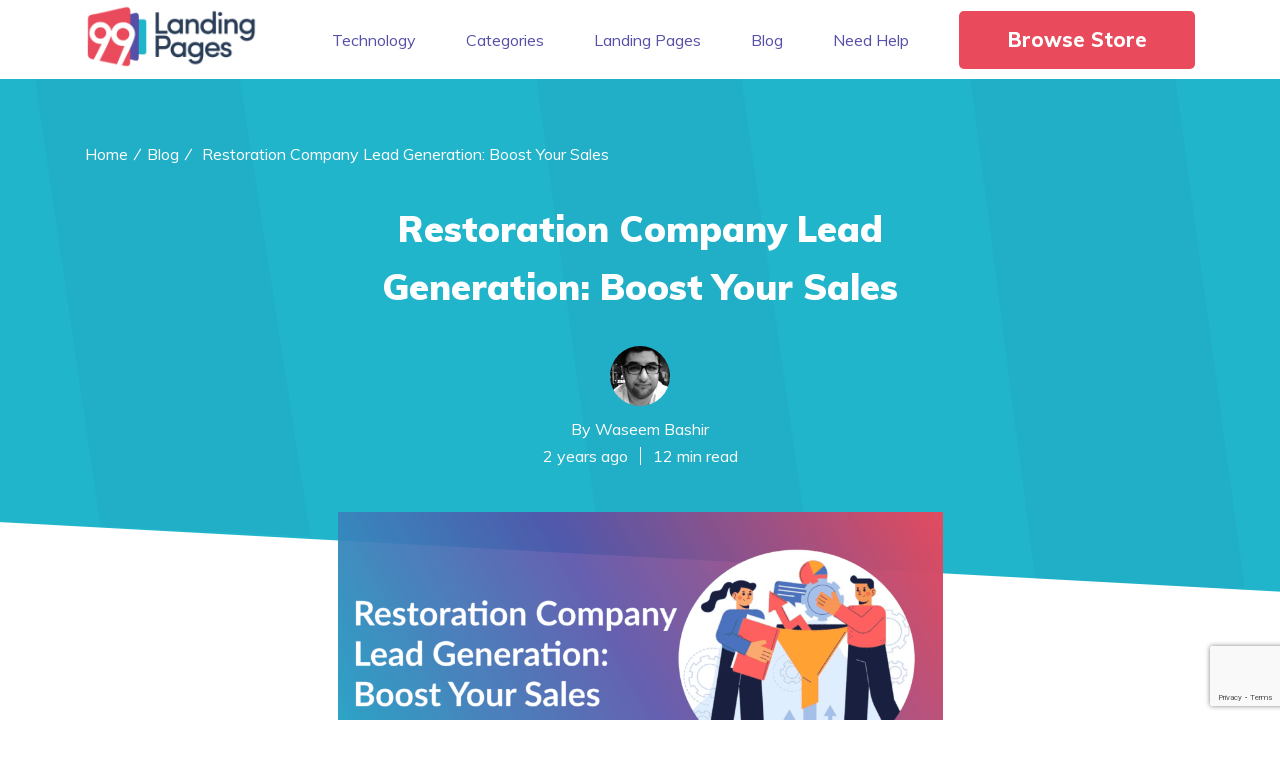

--- FILE ---
content_type: text/html; charset=UTF-8
request_url: https://99landingpages.com/restoration-company-lead-generation/
body_size: 24925
content:

<!doctype html>
<html lang="en-US" class="no-js">
	<head>
		<meta charset="UTF-8">
		<title>Restoration Company Lead Generation: Boost Your Sales</title>

		<link href="//www.google-analytics.com" rel="dns-prefetch">
		<link href="https://99landingpages.com/wp-content/themes/99lp/img/icons/99-lp-favicon.png" rel="shortcut icon">
        <link href="https://99landingpages.com/wp-content/themes/99lp/img/icons/99-lp-favicon.png" rel="apple-touch-icon-precomposed">

		<meta http-equiv="X-UA-Compatible" content="IE=edge,chrome=1">
		<meta name="viewport" content="width=device-width, initial-scale=1.0">
			

        <meta name="ahrefs-site-verification" content="519a27ed66685f78914f751e75492a3f8e47ac857016ce5547cd801e00c4a16f">

		<meta name='robots' content='index, follow, max-image-preview:large, max-snippet:-1, max-video-preview:-1' />
	<style>img:is([sizes="auto" i], [sizes^="auto," i]) { contain-intrinsic-size: 3000px 1500px }</style>
	
	<!-- This site is optimized with the Yoast SEO plugin v25.5 - https://yoast.com/wordpress/plugins/seo/ -->
	<meta name="description" content="Boost your sales with effective restoration company lead generation strategies. Discover key tips for converting leads into loyal customers." />
	<link rel="canonical" href="https://99landingpages.com/restoration-company-lead-generation/" />
	<meta property="og:locale" content="en_US" />
	<meta property="og:type" content="article" />
	<meta property="og:title" content="Restoration Company Lead Generation: Boost Your Sales" />
	<meta property="og:description" content="Boost your sales with effective restoration company lead generation strategies. Discover key tips for converting leads into loyal customers." />
	<meta property="og:url" content="https://99landingpages.com/restoration-company-lead-generation/" />
	<meta property="og:site_name" content="99Landing Pages" />
	<meta property="article:published_time" content="2024-01-19T11:44:55+00:00" />
	<meta property="article:modified_time" content="2024-06-14T11:36:32+00:00" />
	<meta property="og:image" content="https://99landingpages.com/wp-content/uploads/2024/01/Restoration-company-lead-generation-boost-your-sales.png" />
	<meta property="og:image:width" content="1620" />
	<meta property="og:image:height" content="920" />
	<meta property="og:image:type" content="image/png" />
	<meta name="author" content="apexure_admin" />
	<meta name="twitter:card" content="summary_large_image" />
	<meta name="twitter:label1" content="Written by" />
	<meta name="twitter:data1" content="apexure_admin" />
	<meta name="twitter:label2" content="Est. reading time" />
	<meta name="twitter:data2" content="15 minutes" />
	<script type="application/ld+json" class="yoast-schema-graph">{"@context":"https://schema.org","@graph":[{"@type":"Article","@id":"https://99landingpages.com/restoration-company-lead-generation/#article","isPartOf":{"@id":"https://99landingpages.com/restoration-company-lead-generation/"},"author":{"name":"apexure_admin","@id":"https://99landingpages.com/#/schema/person/9c063f4607cc9274fad659e34c70b780"},"headline":"Restoration Company Lead Generation: Boost Your Sales","datePublished":"2024-01-19T11:44:55+00:00","dateModified":"2024-06-14T11:36:32+00:00","mainEntityOfPage":{"@id":"https://99landingpages.com/restoration-company-lead-generation/"},"wordCount":3376,"publisher":{"@id":"https://99landingpages.com/#organization"},"image":{"@id":"https://99landingpages.com/restoration-company-lead-generation/#primaryimage"},"thumbnailUrl":"https://99landingpages.com/wp-content/uploads/2024/01/Restoration-company-lead-generation-boost-your-sales.png","articleSection":["Blog"],"inLanguage":"en-US"},{"@type":"WebPage","@id":"https://99landingpages.com/restoration-company-lead-generation/","url":"https://99landingpages.com/restoration-company-lead-generation/","name":"Restoration Company Lead Generation: Boost Your Sales","isPartOf":{"@id":"https://99landingpages.com/#website"},"primaryImageOfPage":{"@id":"https://99landingpages.com/restoration-company-lead-generation/#primaryimage"},"image":{"@id":"https://99landingpages.com/restoration-company-lead-generation/#primaryimage"},"thumbnailUrl":"https://99landingpages.com/wp-content/uploads/2024/01/Restoration-company-lead-generation-boost-your-sales.png","datePublished":"2024-01-19T11:44:55+00:00","dateModified":"2024-06-14T11:36:32+00:00","description":"Boost your sales with effective restoration company lead generation strategies. Discover key tips for converting leads into loyal customers.","breadcrumb":{"@id":"https://99landingpages.com/restoration-company-lead-generation/#breadcrumb"},"inLanguage":"en-US","potentialAction":[{"@type":"ReadAction","target":["https://99landingpages.com/restoration-company-lead-generation/"]}]},{"@type":"ImageObject","inLanguage":"en-US","@id":"https://99landingpages.com/restoration-company-lead-generation/#primaryimage","url":"https://99landingpages.com/wp-content/uploads/2024/01/Restoration-company-lead-generation-boost-your-sales.png","contentUrl":"https://99landingpages.com/wp-content/uploads/2024/01/Restoration-company-lead-generation-boost-your-sales.png","width":1620,"height":920,"caption":"Blog thhumbnail with title \"Restoration Company Lead Generation Boost Your Sales\""},{"@type":"BreadcrumbList","@id":"https://99landingpages.com/restoration-company-lead-generation/#breadcrumb","itemListElement":[{"@type":"ListItem","position":1,"name":"Home","item":"https://99landingpages.com/"},{"@type":"ListItem","position":2,"name":"Restoration Company Lead Generation: Boost Your Sales"}]},{"@type":"WebSite","@id":"https://99landingpages.com/#website","url":"https://99landingpages.com/","name":"99Landing Pages","description":"99Landing Pages","publisher":{"@id":"https://99landingpages.com/#organization"},"potentialAction":[{"@type":"SearchAction","target":{"@type":"EntryPoint","urlTemplate":"https://99landingpages.com/?s={search_term_string}"},"query-input":{"@type":"PropertyValueSpecification","valueRequired":true,"valueName":"search_term_string"}}],"inLanguage":"en-US"},{"@type":"Organization","@id":"https://99landingpages.com/#organization","name":"99Landing Pages","url":"https://99landingpages.com/","logo":{"@type":"ImageObject","inLanguage":"en-US","@id":"https://99landingpages.com/#/schema/logo/image/","url":"https://99landingpages.com/wp-content/uploads/2020/07/99Landing-Pages-1.png","contentUrl":"https://99landingpages.com/wp-content/uploads/2020/07/99Landing-Pages-1.png","width":376,"height":138,"caption":"99Landing Pages"},"image":{"@id":"https://99landingpages.com/#/schema/logo/image/"}},{"@type":"Person","@id":"https://99landingpages.com/#/schema/person/9c063f4607cc9274fad659e34c70b780","name":"apexure_admin","image":{"@type":"ImageObject","inLanguage":"en-US","@id":"https://99landingpages.com/#/schema/person/image/","url":"https://secure.gravatar.com/avatar/fd5ffefc3d11ba154f2be06690583f9c2d282a035110364fa1def26e36b58564?s=96&d=mm&r=g","contentUrl":"https://secure.gravatar.com/avatar/fd5ffefc3d11ba154f2be06690583f9c2d282a035110364fa1def26e36b58564?s=96&d=mm&r=g","caption":"apexure_admin"},"description":"Founder &amp; CEO of Apexure, Waseem worked in London’s Financial Industry. He has worked on trading floors in BNP Paribas and Trafigura, developing complex business systems. Waseem loves working with Startups and combines data and design to create improved User Experiences"}]}</script>
	<!-- / Yoast SEO plugin. -->


<link rel='dns-prefetch' href='//cdnjs.cloudflare.com' />
<link rel='dns-prefetch' href='//static.addtoany.com' />
<script type="text/javascript">
/* <![CDATA[ */
window._wpemojiSettings = {"baseUrl":"https:\/\/s.w.org\/images\/core\/emoji\/16.0.1\/72x72\/","ext":".png","svgUrl":"https:\/\/s.w.org\/images\/core\/emoji\/16.0.1\/svg\/","svgExt":".svg","source":{"concatemoji":"https:\/\/99landingpages.com\/wp-includes\/js\/wp-emoji-release.min.js"}};
/*! This file is auto-generated */
!function(s,n){var o,i,e;function c(e){try{var t={supportTests:e,timestamp:(new Date).valueOf()};sessionStorage.setItem(o,JSON.stringify(t))}catch(e){}}function p(e,t,n){e.clearRect(0,0,e.canvas.width,e.canvas.height),e.fillText(t,0,0);var t=new Uint32Array(e.getImageData(0,0,e.canvas.width,e.canvas.height).data),a=(e.clearRect(0,0,e.canvas.width,e.canvas.height),e.fillText(n,0,0),new Uint32Array(e.getImageData(0,0,e.canvas.width,e.canvas.height).data));return t.every(function(e,t){return e===a[t]})}function u(e,t){e.clearRect(0,0,e.canvas.width,e.canvas.height),e.fillText(t,0,0);for(var n=e.getImageData(16,16,1,1),a=0;a<n.data.length;a++)if(0!==n.data[a])return!1;return!0}function f(e,t,n,a){switch(t){case"flag":return n(e,"\ud83c\udff3\ufe0f\u200d\u26a7\ufe0f","\ud83c\udff3\ufe0f\u200b\u26a7\ufe0f")?!1:!n(e,"\ud83c\udde8\ud83c\uddf6","\ud83c\udde8\u200b\ud83c\uddf6")&&!n(e,"\ud83c\udff4\udb40\udc67\udb40\udc62\udb40\udc65\udb40\udc6e\udb40\udc67\udb40\udc7f","\ud83c\udff4\u200b\udb40\udc67\u200b\udb40\udc62\u200b\udb40\udc65\u200b\udb40\udc6e\u200b\udb40\udc67\u200b\udb40\udc7f");case"emoji":return!a(e,"\ud83e\udedf")}return!1}function g(e,t,n,a){var r="undefined"!=typeof WorkerGlobalScope&&self instanceof WorkerGlobalScope?new OffscreenCanvas(300,150):s.createElement("canvas"),o=r.getContext("2d",{willReadFrequently:!0}),i=(o.textBaseline="top",o.font="600 32px Arial",{});return e.forEach(function(e){i[e]=t(o,e,n,a)}),i}function t(e){var t=s.createElement("script");t.src=e,t.defer=!0,s.head.appendChild(t)}"undefined"!=typeof Promise&&(o="wpEmojiSettingsSupports",i=["flag","emoji"],n.supports={everything:!0,everythingExceptFlag:!0},e=new Promise(function(e){s.addEventListener("DOMContentLoaded",e,{once:!0})}),new Promise(function(t){var n=function(){try{var e=JSON.parse(sessionStorage.getItem(o));if("object"==typeof e&&"number"==typeof e.timestamp&&(new Date).valueOf()<e.timestamp+604800&&"object"==typeof e.supportTests)return e.supportTests}catch(e){}return null}();if(!n){if("undefined"!=typeof Worker&&"undefined"!=typeof OffscreenCanvas&&"undefined"!=typeof URL&&URL.createObjectURL&&"undefined"!=typeof Blob)try{var e="postMessage("+g.toString()+"("+[JSON.stringify(i),f.toString(),p.toString(),u.toString()].join(",")+"));",a=new Blob([e],{type:"text/javascript"}),r=new Worker(URL.createObjectURL(a),{name:"wpTestEmojiSupports"});return void(r.onmessage=function(e){c(n=e.data),r.terminate(),t(n)})}catch(e){}c(n=g(i,f,p,u))}t(n)}).then(function(e){for(var t in e)n.supports[t]=e[t],n.supports.everything=n.supports.everything&&n.supports[t],"flag"!==t&&(n.supports.everythingExceptFlag=n.supports.everythingExceptFlag&&n.supports[t]);n.supports.everythingExceptFlag=n.supports.everythingExceptFlag&&!n.supports.flag,n.DOMReady=!1,n.readyCallback=function(){n.DOMReady=!0}}).then(function(){return e}).then(function(){var e;n.supports.everything||(n.readyCallback(),(e=n.source||{}).concatemoji?t(e.concatemoji):e.wpemoji&&e.twemoji&&(t(e.twemoji),t(e.wpemoji)))}))}((window,document),window._wpemojiSettings);
/* ]]> */
</script>
<style id='wp-emoji-styles-inline-css' type='text/css'>

	img.wp-smiley, img.emoji {
		display: inline !important;
		border: none !important;
		box-shadow: none !important;
		height: 1em !important;
		width: 1em !important;
		margin: 0 0.07em !important;
		vertical-align: -0.1em !important;
		background: none !important;
		padding: 0 !important;
	}
</style>
<link rel='stylesheet' id='contact-form-7-css' href='https://99landingpages.com/wp-content/plugins/contact-form-7/includes/css/styles.css' media='all' />
<link rel='stylesheet' id='normalize-css' href='https://99landingpages.com/wp-content/themes/99lp/normalize.css' media='all' />
<link rel='stylesheet' id='lp-css' href='https://99landingpages.com/wp-content/themes/99lp/style.css' media='all' />
<link rel='stylesheet' id='slick-theme-style-css' href='https://99landingpages.com/wp-content/themes/99lp/assets/slick/slick-theme.css' media='all' />
<link rel='stylesheet' id='slick-style-css' href='https://99landingpages.com/wp-content/themes/99lp/assets/slick/slick.css' media='all' />
<link rel='stylesheet' id='fontawesome-css' href='https://99landingpages.com/wp-content/themes/99lp/stylesheets/all.min.css' media='all' />
<link rel='stylesheet' id='bootstap-min-style-css' href='https://99landingpages.com/wp-content/themes/99lp/assets/bootstrap/css/bootstrap.min.css' media='all' />
<link rel='stylesheet' id='99-lp-style-css' href='https://99landingpages.com/wp-content/themes/99lp/stylesheets/screen-v2.css' media='all' />
<link rel='stylesheet' id='addtoany-css' href='https://99landingpages.com/wp-content/plugins/add-to-any/addtoany.min.css' media='all' />
<style id='addtoany-inline-css' type='text/css'>
.a2a_svg{border-radius : 100% !important;}
.addtoany_share_save_container  {display: none;}
</style>
<script type="text/javascript" src="https://99landingpages.com/wp-content/themes/99lp/js/lib/conditionizr-4.3.0.min.js" id="conditionizr-js"></script>
<script type="text/javascript" src="https://99landingpages.com/wp-content/themes/99lp/js/lib/modernizr-2.7.1.min.js" id="modernizr-js"></script>
<script type="text/javascript" src="https://99landingpages.com/wp-includes/js/jquery/jquery.min.js" id="jquery-core-js"></script>
<script type="text/javascript" src="https://99landingpages.com/wp-includes/js/jquery/jquery-migrate.min.js" id="jquery-migrate-js"></script>
<script type="text/javascript" id="addtoany-core-js-before">
/* <![CDATA[ */
window.a2a_config=window.a2a_config||{};a2a_config.callbacks=[];a2a_config.overlays=[];a2a_config.templates={};
/* ]]> */
</script>
<script type="text/javascript" defer src="https://static.addtoany.com/menu/page.js" id="addtoany-core-js"></script>
<script type="text/javascript" defer src="https://99landingpages.com/wp-content/plugins/add-to-any/addtoany.min.js" id="addtoany-jquery-js"></script>
<link rel="https://api.w.org/" href="https://99landingpages.com/wp-json/" /><link rel="alternate" title="JSON" type="application/json" href="https://99landingpages.com/wp-json/wp/v2/posts/1917" /><link rel="alternate" title="oEmbed (JSON)" type="application/json+oembed" href="https://99landingpages.com/wp-json/oembed/1.0/embed?url=https%3A%2F%2F99landingpages.com%2Frestoration-company-lead-generation%2F" />
<link rel="alternate" title="oEmbed (XML)" type="text/xml+oembed" href="https://99landingpages.com/wp-json/oembed/1.0/embed?url=https%3A%2F%2F99landingpages.com%2Frestoration-company-lead-generation%2F&#038;format=xml" />
		<script>
			document.documentElement.className = document.documentElement.className.replace('no-js', 'js');
		</script>
				<style>
			.no-js img.lazyload {
				display: none;
			}

			figure.wp-block-image img.lazyloading {
				min-width: 150px;
			}

			.lazyload,
			.lazyloading {
				--smush-placeholder-width: 100px;
				--smush-placeholder-aspect-ratio: 1/1;
				width: var(--smush-placeholder-width) !important;
				aspect-ratio: var(--smush-placeholder-aspect-ratio) !important;
			}

						.lazyload, .lazyloading {
				opacity: 0;
			}

			.lazyloaded {
				opacity: 1;
				transition: opacity 400ms;
				transition-delay: 0ms;
			}

					</style>
		<link rel="icon" href="https://99landingpages.com/wp-content/uploads/2020/02/cropped-99-Landing-Pages-32x32.png" sizes="32x32" />
<link rel="icon" href="https://99landingpages.com/wp-content/uploads/2020/02/cropped-99-Landing-Pages-192x192.png" sizes="192x192" />
<link rel="apple-touch-icon" href="https://99landingpages.com/wp-content/uploads/2020/02/cropped-99-Landing-Pages-180x180.png" />
<meta name="msapplication-TileImage" content="https://99landingpages.com/wp-content/uploads/2020/02/cropped-99-Landing-Pages-270x270.png" />
		<style type="text/css" id="wp-custom-css">
			.more_blog_posts ul{align-items:unset}
.more_blog_posts ul li .blog_alignment{
    height: 100%;
    display: flex;
    flex-direction: column;
}

.more_blog_posts ul li .blog_content {
    padding: 30px;
    height: 100%;
    justify-content: space-between;
    display: flex;
    flex-direction: column;
}		</style>
				<script>
        // conditionizr.com
        // configure environment tests
        conditionizr.config({
            assets: 'https://99landingpages.com/wp-content/themes/99lp',
            tests: {}
        });
        </script>
					<!-- Google Tag Manager -->
<script>(function(w,d,s,l,i){w[l]=w[l]||[];w[l].push({'gtm.start':
new Date().getTime(),event:'gtm.js'});var f=d.getElementsByTagName(s)[0],
j=d.createElement(s),dl=l!='dataLayer'?'&l='+l:'';j.async=true;j.src=
'https://www.googletagmanager.com/gtm.js?id='+i+dl;f.parentNode.insertBefore(j,f);
})(window,document,'script','dataLayer','GTM-WD3WC8C');</script>
<!-- End Google Tag Manager -->				
	</head>
	<body data-rsssl=1 class="wp-singular post-template-default single single-post postid-1917 single-format-standard wp-theme-99lp restoration-company-lead-generation blogSPOM">

					<!-- Google Tag Manager (noscript) -->
<noscript><iframe data-src="https://www.googletagmanager.com/ns.html?id=GTM-WD3WC8C"
height="0" width="0" style="display:none;visibility:hidden" src="[data-uri]" class="lazyload" data-load-mode="1"></iframe></noscript>
<!-- End Google Tag Manager (noscript) -->					<!-- header -->
			<header class="header clear" role="banner">	
				<div class="container-lg container">
					<div class="row">
						<div class="col">
							<div class="header_wrapper d-flex">
								<div class="logo">
									<a href="https://99landingpages.com" class="navbar-brand">
																				<img data-src="https://99landingpages.com/wp-content/uploads/2020/07/99Landing-Pages-1.png" alt="99landing pages" class="logo_img img-fluid lazyload" src="[data-uri]" style="--smush-placeholder-width: 376px; --smush-placeholder-aspect-ratio: 376/138;">
									</a>
								</div>

								<div class="header_right d-none d-lg-block">
									<nav class="navbar navbar-expand-lg navbar-light justify-content-end">
										<a class="navbar-brand d-sm-none d-none" href="#">Menu</a>
										<button class="navbar-toggler d-lg-none" type="button" data-toggle="collapse" data-target="#bsnavbar" aria-controls="bsnavbar" aria-expanded="false" aria-label="Toggle navigation">
											<!-- <span class="navbar-toggler-icon"></span> -->
											<span></span>
											<span></span>
											<span></span>
											<span></span>
										</button>
										<div class="collapse navbar-collapse" id="bsnavbar">
										<ul id="menu-main-menu" class="nav navbar-nav"><li itemscope="itemscope" itemtype="https://www.schema.org/SiteNavigationElement" id="menu-item-331" class="menu-item menu-item-type-taxonomy menu-item-object-lp-tags menu-item-331"><a title="Technology" href="https://99landingpages.com/technology/">Technology</a></li>
<li itemscope="itemscope" itemtype="https://www.schema.org/SiteNavigationElement" id="menu-item-163" class="menu-item menu-item-type-post_type menu-item-object-page menu-item-163"><a title="Categories" href="https://99landingpages.com/categories/">Categories</a></li>
<li itemscope="itemscope" itemtype="https://www.schema.org/SiteNavigationElement" id="menu-item-332" class="menu-item menu-item-type-taxonomy menu-item-object-lp-tags menu-item-332"><a title="Landing Pages" href="https://99landingpages.com/top-99/">Landing Pages</a></li>
<li itemscope="itemscope" itemtype="https://www.schema.org/SiteNavigationElement" id="menu-item-987" class="menu-item menu-item-type-post_type menu-item-object-page menu-item-987"><a title="Blog" href="https://99landingpages.com/blog/">Blog</a></li>
<li itemscope="itemscope" itemtype="https://www.schema.org/SiteNavigationElement" id="menu-item-283" class="menu-item menu-item-type-post_type menu-item-object-page menu-item-283"><a title="Need Help" href="https://99landingpages.com/help-center/">Need Help</a></li>
<li itemscope="itemscope" itemtype="https://www.schema.org/SiteNavigationElement" id="menu-item-388" class="menu-item menu-item-type-post_type menu-item-object-page menu-item-388"><a title="Browse Store" href="https://99landingpages.com/all-templates/">Browse Store</a></li>
</ul>										</div>
									</nav>	
									<!-- /nav -->
						
									
								</div>
								
							</div>
						</div>
					</div>
				</div>
				<div class="header_right d-md-block d-lg-none mobileMenu">
					<nav class="navbar navbar-expand-lg navbar-light justify-content-end">
						<div class="containerWrapper">
							<!-- <div class="row">
								<div class="col"> -->
									<a class="navbar-brand d-sm-none d-none" href="#">Menu</a>
									<button class="navbar-toggler d-lg-none" type="button" data-toggle="collapse" data-target="#bsnavbarMob" aria-controls="bsnavbarMob" aria-expanded="false" aria-label="Toggle navigation">
										<!-- <span class="navbar-toggler-icon"></span> -->
										<span></span>
										<span></span>
										<span></span>
										<span></span>
									</button>
									<div class="collapse navbar-collapse" id="bsnavbarMob">
									<ul id="menu-main-menu-1" class="nav navbar-nav"><li itemscope="itemscope" itemtype="https://www.schema.org/SiteNavigationElement" class="menu-item menu-item-type-taxonomy menu-item-object-lp-tags menu-item-331"><a title="Technology" href="https://99landingpages.com/technology/">Technology</a></li>
<li itemscope="itemscope" itemtype="https://www.schema.org/SiteNavigationElement" class="menu-item menu-item-type-post_type menu-item-object-page menu-item-163"><a title="Categories" href="https://99landingpages.com/categories/">Categories</a></li>
<li itemscope="itemscope" itemtype="https://www.schema.org/SiteNavigationElement" class="menu-item menu-item-type-taxonomy menu-item-object-lp-tags menu-item-332"><a title="Landing Pages" href="https://99landingpages.com/top-99/">Landing Pages</a></li>
<li itemscope="itemscope" itemtype="https://www.schema.org/SiteNavigationElement" class="menu-item menu-item-type-post_type menu-item-object-page menu-item-987"><a title="Blog" href="https://99landingpages.com/blog/">Blog</a></li>
<li itemscope="itemscope" itemtype="https://www.schema.org/SiteNavigationElement" class="menu-item menu-item-type-post_type menu-item-object-page menu-item-283"><a title="Need Help" href="https://99landingpages.com/help-center/">Need Help</a></li>
<li itemscope="itemscope" itemtype="https://www.schema.org/SiteNavigationElement" class="menu-item menu-item-type-post_type menu-item-object-page menu-item-388"><a title="Browse Store" href="https://99landingpages.com/all-templates/">Browse Store</a></li>
</ul>									</div>
								</nav>	
								<!-- /nav -->
								<!-- </div>
							</div> -->
						</div>
						
				</div>
			</header>
			<!-- /header --><section id="main_banner" class="blog_post_banner lazyload" style="background:inherit;"; data-bg="url(&#039;https://99landingpages.com/wp-content/themes/99lp/assets/images/99lp-single-blog-banner.png&#039;)">
	<div class="container">	
		<div class="row">
	    	<div class="col">	
				<div class="breadcrumb">
					<a href="https://99landingpages.com">Home</a>&nbsp;&nbsp;&#8260;&nbsp;&nbsp;<a href="https://99landingpages.com/blog/" rel="tag">Blog</a> &nbsp;&nbsp;&#8260;&nbsp;&nbsp; Restoration Company Lead Generation: Boost Your Sales				</div>
				<div class="blog_post_title_container">
					<h1>Restoration Company Lead Generation: Boost Your Sales</h1>
					<div class="authors_image">											
																	<img data-src="https://99landingpages.com/wp-content/uploads/2021/12/author-waseem-bashir.jpg" alt="Waseem Bashir" class="img-fluid lazyload" src="[data-uri]" style="--smush-placeholder-width: 400px; --smush-placeholder-aspect-ratio: 400/400;">
									
					</div>
					<div class="author_name">
						<h6>By 									Waseem Bashir															
						</h6>
					</div>
					<div class="post_publish_details">
						<p class="timeAgo">2 years ago</p>
						<p class="time">12 min read</p>
					</div>
				</div>
			</div>
		</div>
	</div>
</section>
<section class="blog_post_feature_image_container">
	<div class="container">
		<div class="row">
			<div class="col">
				<div class="blog_post_featured_image">
										<img data-src="https://99landingpages.com/wp-content/uploads/2024/01/Restoration-company-lead-generation-boost-your-sales-967x469.png" alt="Restoration Company Lead Generation: Boost Your Sales" src="[data-uri]" class="lazyload" style="--smush-placeholder-width: 967px; --smush-placeholder-aspect-ratio: 967/469;">
				</div>
			</div>
		</div>
	</div>
</section>
<section class="blog_post_content_container">
	<div class="container">
		<div class="row">
			<div class="col">
				<div class="blog_post_content">
					<p><span style="font-weight: 400;">Picture this: a storm hits hard, and homes are left in dire need of restoration. That&#8217;s where your company steps in.</span></p>
<p><span style="font-weight: 400;">You&#8217;ve got the skills to fix what nature’s fury damages, but connecting with those who desperately need your services? That&#8217;s a whole other challenge.</span></p>
<p><span style="font-weight: 400;">Dive into the nitty-gritty of restoration company lead generation tailored to the unique demands of the restoration industry. You&#8217;ll discover how a solid online presence can make or break client connections and why local SEO could be your best friend. We&#8217;ll also discuss blending digital strategies with old-school marketing to keep leads flowing.</span></p>
<p><span style="font-weight: 400;">Stick around as we unfold real success stories from companies like yours that nailed their lead gen game—giving you actionable insights for ensuring opportunity doesn&#8217;t just knock but kicks down doors!</span></p>
<p><strong><span style="font-size: 12pt;">Table of Contents:</span></strong></p>
<ul>
<li style="font-weight: 400;" aria-level="1"><span style="font-weight: 400;">Understanding Restoration Company Lead Generation</span></li>
<li style="font-weight: 400;" aria-level="1"><span style="font-weight: 400;">Key Strategies for Restoration Lead Generation</span></li>
<li style="font-weight: 400;" aria-level="1"><span style="font-weight: 400;">The Importance of a Strong Online Presence</span></li>
<li style="font-weight: 400;" aria-level="1"><span style="font-weight: 400;">The Role Of Landing Pages in Generating Leads For Restoration Company</span></li>
<li style="font-weight: 400;" aria-level="1"><span style="font-weight: 400;">How do I get more restoration leads?</span></li>
<li style="font-weight: 400;" aria-level="1"><span style="font-weight: 400;">Evaluating Restoration Lead Generation Agencies</span></li>
<li style="font-weight: 400;" aria-level="1"><span style="font-weight: 400;">Tools and Technologies That Enhance Lead Generation</span></li>
<li style="font-weight: 400;" aria-level="1"><span style="font-weight: 400;">The Role of Local SEO in Attracting Nearby Clients</span></li>
<li style="font-weight: 400;" aria-level="1"><span style="font-weight: 400;">Integrating Traditional Marketing with Digital Efforts</span></li>
<li style="font-weight: 400;" aria-level="1"><span style="font-weight: 400;">Case Studies of Successful Restoration Lead Generation Campaigns</span></li>
<li style="font-weight: 400;" aria-level="1"><span style="font-weight: 400;">Conclusion</span></li>
</ul>
<h2><span style="font-size: 18pt;"><b>1. Understanding Restoration Company Lead Generation</b></span></h2>
<p><span style="font-weight: 400;">Restoration company lead generation is like finding water in a desert—it&#8217;s crucial for survival but not always easy to locate. If you&#8217;re running a business that helps people restore their lives after fire, water, or mold damage, snagging those leads can feel as unpredictable as the weather.</span></p>
<h3><span style="font-size: 14pt;"><b>a) The Unique Landscape of Restoration Marketing</b></span></h3>
<p><span style="font-weight: 400;">Marketing services in the restoration industry aren&#8217;t your typical fare. Here&#8217;s why: When disaster strikes and homeowners are knee-deep in trouble, they don&#8217;t have time to shop around. They need help fast. That means your lead gen game needs to be on point 24/7 because emergencies don’t wait for business hours.</span></p>
<p><span style="font-weight: 400;">In this stormy market, standing out is key. It’s all about being seen when it matters most; that requires strategy for restoration company lead generation.</span></p>
<h3><span style="font-size: 14pt;"><b>b) Digital Presence: Your Beacon in the Night</b></span></h3>
<p><span style="font-weight: 400;">A strong digital presence acts like a lighthouse guiding ships through foggy nights—the brighter it shines, the better your chances of getting noticed by distressed sailors—or clients, rather—in their hour of need. Having a high effect on restoration leads </span></p>
<p><span style="font-weight: 400;">A sleek website serves as an anchor point while active social media profiles toss out life rings into the vast sea of potential customers looking for immediate rescue from property damage woes.</span></p>
<h3><span style="font-size: 14pt;"><b>c) Landing Pages: The Rescue Boats</b></span></h3>
<p><span style="font-weight: 400;">A catchy landing page for restoration company lead generation is akin to swift rescue boats cutting through waves toward those SOS calls. At </span><a href="https://99landingpages.com"><span style="font-weight: 400;">99LandingPages.com</span></a><span style="font-weight: 400;">, we&#8217;ve crafted templates specifically designed not just to catch eyes but also to reel in leads effectively—an essential tool considering nearly half of search engine marketing revenue is attributed directly from mobile ads.</span></p>
<h3><span style="font-size: 14pt;"><b>d) Picking The Right Crew: Lead Gen Agencies For Restorers</b></span></h3>
<p><span style="font-weight: 400;">Selecting a lead-generation agency tailored to fit restorers? Look at them like choosing your first mate—you want someone who knows how choppy these waters can get.  </span></p>
<p><span style="font-weight: 400;">An ideal partner would have solid experience under their belt, along with testimonials shining brighter than polished brass on deck railings.</span></p>
<h2><span style="font-size: 18pt;"><b>2. How do I get more restoration leads?</b></span></h2>
<p><span style="font-weight: 400;">If you&#8217;re making things right after disaster strikes, snagging those all-important restoration leads is your bread and butter. But let&#8217;s face it, with everyone shouting for attention online, how can you make sure that distressed homeowners click on your site first? You gotta think like a chess master – always several moves ahead.</span></p>
<h2><span style="font-size: 18pt;"><b>3. Key Strategies for Restoration Lead Generation</b></span></h2>
<p><span style="font-weight: 400;">Restoration company lead generation is crucial for generating revenue but can be challenging. However, navigating this complex terrain and generating steady leads is possible with the right mix of strategies. </span></p>
<h3><span style="font-size: 14pt;"><b>a) Digital Dominance: Your Online Footprint</b></span></h3>
<p><span style="font-weight: 400;">For restoration company lead generation the digital landscape is where you stake your claim. Imagine each click as a potential customer knocking on your door. To turn clicks into clients, </span><a href="https://99landingpages.com/seo-for-lead-generation/"><span style="font-weight: 400;">search engine optimization (SEO)</span></a><span style="font-weight: 400;"> and </span><a href="https://99landingpages.com/ppc-vs-cpc/"><span style="font-weight: 400;">pay-per-click (PPC)</span></a><span style="font-weight: 400;"> advertising are more than just buzzwords; they&#8217;re lifelines that draw people to your site when disaster strikes their homes.</span></p>
<p><span style="font-weight: 400;">A slick website? Non-negotiable. But don&#8217;t stop there—engage with customers through social media stories that show before-and-after project successes or quick tips for damage prevention.</span></p>
<h3><span style="font-size: 14pt;"><b>b) Navigating Agencies Like A Pro</b></span></h3>
<p><span style="font-weight: 400;">Picking a lead gen agency shouldn’t feel like pinning the tail on the donkey while blindfolded. Look beyond flashy promises—seek agencies versed in handling crises similar to what you fix daily.</span></p>
<p><span style="font-weight: 400;">Client testimonials are golddust here; they give insight into which agencies truly understand the restoration hustle, from smoke damage repair calls at midnight to mold remediation miracles.</span></p>
<h3><span style="font-size: 14pt;"><b>c) Tech Tools: Automate Wisely</b></span></h3>
<p><span style="font-weight: 400;">Technology has transformed the way businesses operate, making the restoration company lead generation process easier for example, the CRM systems have made organizing client information easy and streamlining communication channels for better efficiency and customer satisfaction.</span></p>
<ul>
<li style="font-weight: 400;" aria-level="1"><span style="font-weight: 400;">Google Analytics provides insights into user behavior, allowing you to optimize your restoration lead generation efforts. Track key metrics like bounce rate, page views, and conversion rates to measure digital marketing effectiveness.</span></li>
<li style="font-weight: 400;" aria-level="1"><span style="font-weight: 400;">Email automation saves time by triggering pre-written responses. Stay connected with potential customers without monitoring emails constantly.</span></li>
<li style="font-weight: 400;" aria-level="1"><span style="font-weight: 400;">Social listening platforms monitor online conversations to ensure no call for help goes unheard. Stay ahead of the competition by proactively responding to customer needs.</span></li>
</ul>
<h2><span style="font-size: 18pt;"><b>4. The Role Of Landing Pages in Generating Leads For Restoration Company</b></span></h2>
<p><span style="font-weight: 400;">Picture a landing page as the digital equivalent of a first handshake with potential clients. In the restoration industry, trust is everything, and your landing page sets the tone for that relationship. But it&#8217;s not just about looking good; these pages must work hard to help with restoration company lead generation.</span></p>
<h3><span style="font-size: 14pt;"><b>a) Designing With Purpose</b></span></h3>
<p><span style="font-weight: 400;">Your landing page needs to do more than just catch an eye; it should speak directly to homeowners or businesses in distress because of water, fire, or mold damage. </span></p>
<p><span style="font-weight: 400;">To turn their concern into action, your page has strategic elements. These include compelling headlines that address immediate problems and clear calls-to-action (CTAs) that guide users smoothly toward getting help from your company.</span></p>
<p><span style="font-weight: 400;">A well-crafted CTA isn&#8217;t pushy; it’s like offering a reassuring hand guiding them through tough times.</span></p>
<p><span style="font-weight: 400;">It can be as simple as the &#8220;Call Now for Immediate Assistance&#8221; button, which stands out visually while crystalizing the next step.</span></p>
<h3><span style="font-size: 14pt;"><b>b) Leveraging Social Proof</b></span></h3>
<p><span style="font-weight: 400;">Social proof plays a pivotal role, too. When someone lands on your site after facing property damage, they&#8217;re often anxious and uncertain who to trust. </span></p>
<p><span style="font-weight: 400;">This is where testimonials come in handy—real stories from satisfied customers shine a light on reliability, quality of workmanship, and customer service excellence — all critical factors influencing decision-making during stressful times.</span></p>
<p><span style="font-weight: 400;">Including before-and-after photos offers visual evidence of capabilities—it says &#8216;we fix disasters&#8217; louder than words ever could.</span></p>
<h3><span style="font-size: 14pt;"><b>c) Navigating SEO Landscapes</b></span></h3>
<p><span style="font-weight: 400;">You might have heard about local SEO being crucial for businesses targeting nearby customers—but did you know how essential this is for restoration companies? </span></p>
<p><span style="font-weight: 400;">When disaster strikes, people don’t want solutions from halfway across the country—they look locally. </span></p>
<p><span style="font-weight: 400;">That means ensuring your landing pages are optimized so when locals search “restoration services near me,” yours pops up front and center.</span></p>
<p><span style="font-weight: 400;">Add location-based keywords to your content to help Google understand where you operate. This improves your chances of showing up in relevant searches.</span></p>
<p><span style="font-weight: 400;">By integrating key phrases tailored toward emergencies such as flood cleanup, and storm recovery, fast response teams weave together the narrative to resonate emotionally while also hitting important SEO markers.</span></p>
<h3><span style="font-size: 14pt;"><b>d) Paid Ads: Spend Smart, Not Hard</b></span></h3>
<p><span style="font-weight: 400;">Cash splashed without strategy is cash trashed. Don’t throw money blindly at paid ads, hoping something sticks — instead, pinpoint audiences most likely needing restorative services pronto.</span></p>
<p><span style="font-weight: 400;">Get granular with targeting options available through channels like Google Ads Local Campaigns. Consider retargeting campaigns so that once prospects have visited your site, you can keep your brand top-of-mind and entice them back to seal the deal.</span></p>
<h2><span style="font-size: 18pt;"><b>5. Evaluating Restoration Lead Generation Agencies</b></span></h2>
<p><span style="font-weight: 400;">When you require external assistance for restoration lead generation, picking the right lead generation agency is as crucial as having the right tools for mold remediation. It&#8217;s not just about getting any leads; it’s about securing quality ones that turn into real jobs.</span></p>
<h3><span style="font-size: 14pt;"><b>a) Industry Experience Matters</b></span></h3>
<p><span style="font-weight: 400;">You wouldn&#8217;t hire a plumber to fix an electrical problem, and similarly, you need a lead gen agency that knows the ins and outs of restoration like they know their own blueprint for success. </span><span style="font-weight: 400;"><br />
</span><span style="font-weight: 400;"><br />
</span><span style="font-weight: 400;">Look for agencies with case studies or client testimonials from within the industry—these are gold mines that show an agency doesn’t just talk shop but gets results.</span></p>
<p><span style="font-weight: 400;">A solid track record can be found through Better Business Bureau ratings, which give insights into reliability and customer satisfaction levels.</span></p>
<h3><span style="font-size: 14pt;"><b>b) Past Performance Is Your Crystal Ball</b></span></h3>
<p><span style="font-weight: 400;">Glimpsing at past performance gives you more than hindsight—it provides foresight into what an agency can pull off for your company. </span></p>
<p><span style="font-weight: 400;">Ask potential partners to share conversion rates or other key metrics from previous campaigns. High numbers here indicate proficiency in restoration company lead generation.</span></p>
<p><span style="font-weight: 400;">A strong endorsement goes beyond mere satisfaction; it shows how well an agency communicates, delivers on promises, and drives growth—all things that should top your checklist when searching for help.</span></p>
<p><span style="font-weight: 400;">Remember: The best restoration company lead generation partner isn&#8217;t always the one with flashy offers or rock-bottom prices—they&#8217;re those who&#8217;ve walked miles in work boots similar to yours and have proven time and again they know how to navigate through stormy weather of client acquisition.</span></p>
<p><span style="font-weight: 400;">By carefully assessing these factors against each prospective partner’s offerings, you’re better positioned to make a smart choice—one that will help restore the balance between incoming work orders and capacity without drowning in ineffective strategies or washed-out tactics.</span></p>
<h2><span style="font-size: 18pt;"><b>6. Tools and Technologies That Enhance Restoration Company Lead Generation</b></span></h2>
<p><span style="font-weight: 400;">Restoration companies know that a steady flow of leads is as vital as having the right tools for a repair job. Let&#8217;s talk about tech that can supercharge your lead generation game.</span></p>
<h3><span style="font-size: 14pt;"><b>a) Cutting-Edge CRM Systems</b></span></h3>
<p><span style="font-weight: 400;">Gone are the days of rolodexes spinning on desks. Today, Customer Relationship Management (CRM) systems stand front and center in organizing client information. </span></p>
<p><span style="font-weight: 400;">They&#8217;re like digital personal assistants, keeping tabs on every interaction with potential clients to help you personalize follow-ups and close deals faster than ever before.</span></p>
<p><span style="font-weight: 400;">A good CRM doesn&#8217;t just store info; it also offers insights into customer behavior through analytics—picture it highlighting patterns like which service pages prospects linger on the longest or what time they prefer calls.</span></p>
<h3><span style="font-size: 14pt;"><b>b) Email Marketing Software: Not Your Average Inbox</b></span></h3>
<p><span style="font-weight: 400;">If email were a tool, it&#8217;d be the trusty hammer in your marketing toolbox—the one you reach for often because it always gets results. But we&#8217;re not talking about sending bland &#8220;We miss you.&#8221; emails. </span></p>
<p><span style="font-weight: 400;">Modern </span><a href="https://mailchimp.com/marketing-platform" rel="“nofollow”"><span style="font-weight: 400;">email marketing software</span></a><span style="font-weight: 400;"> lets restoration businesses craft targeted campaigns with personalized content based on user actions or events, ensuring each message hits home.</span></p>
<h3><span style="font-size: 14pt;"><b>c) Analytics Platforms: The Magnifying Glass Over Your Campaigns</b></span></h3>
<p><span style="font-weight: 400;">You wouldn&#8217;t fix a leak without finding its source first. Similarly, understanding where your leads come from requires powerful analytics platforms such as </span><a href="https://marketingplatform.google.com/about/analytics" rel="“nofollow”"><span style="font-weight: 400;">Google Analytics</span></a><span style="font-weight: 400;">. </span></p>
<p><span style="font-weight: 400;">These platforms show which online strategies pull their weight so you can invest more wisely in ads or SEO efforts—because throwing money at all channels isn’t savvy business; investing where returns happen is smart play.</span></p>
<h2><span style="font-size: 18pt;"><b>7. The Role of Local SEO in Attracting Nearby Clients</b></span></h2>
<p><span style="font-weight: 400;">Think about it: when your basement is filling up with water, or you&#8217;ve just discovered a mold colony behind the drywall, who will you call? The restoration company down the street, or one five towns over? Local SEO ensures you&#8217;re the first choice for those nearby panic searches.</span></p>
<p><span style="font-weight: 400;">Now, let’s talk strategy. First off, Google My Business is your new best friend. It&#8217;s like throwing a housewarming party and ensuring everyone on your block gets an invite—except this time, it&#8217;s all digital.</span></p>
<p><a href="https://www.brightlocal.com/research/local-consumer-review-survey" rel="“nofollow”"><span style="font-weight: 400;">BrightLocal reports</span></a><span style="font-weight: 400;"> that 93% of consumers used the internet to find a local business last year, so claim that listing and keeping it as polished as Aunt Betty’s silverware.</span></p>
<p><span style="font-weight: 400;">Moving on from there, we’ve got keywords—these aren&#8217;t just buzzwords but rather beacons guiding distressed homeowners straight to your doorstep.</span></p>
<p><span style="font-weight: 400;">Think &#8220;water damage repair near me&#8221; or &#8220;mold remediation in [Your City].&#8221; And remember what Moz says about the importance of local search? </span></p>
<p><span style="font-weight: 400;">Well, they hit the nail right on its head because showing up at the top locally can mean beating out even bigger players simply by virtue of proximity.</span></p>
<h3><span style="font-size: 14pt;"><b>a) User Reviews and Testimonials</b></span></h3>
<p><span style="font-weight: 400;">You know what speaks louder than any flashy ad? A chorus of happy customers singing praises about how fast you were able to fix their leaky ceiling before their collection of vintage comic books could take a swim.</span></p>
<p><span style="font-weight: 400;"> So encourage reviews—it’s word-of-mouth marketing for the digital age.</span></p>
<p><span style="font-weight: 400;">A neat little tip here is responding to every review too; yes—even if Kevin left two stars because he thought ‘restoration’ meant bringing back his childhood pet dog Spot (bless him).</span></p>
<p><span style="font-weight: 400;"> According to Search Engine Land, engaging with reviewers can lead potential clients feeling more assured since they see real interaction from businesses—and that matters big time.</span></p>
<h3><span style="font-size: 14pt;"><b>b) Nailing Down NAP Consistency</b></span></h3>
<p><span style="font-weight: 400;">Name-Address-Phone number—or NAP as us cool kids say—is not something you want playing hide-and-seek across different online directories.</span></p>
<p><span style="font-weight: 400;">Inconsistencies might leave people scratching their heads wondering whether they&#8217;ve found another ghost town location instead of your legit business ready for action.</span></p>
<p><span style="font-weight: 400;">If anyone understands this game well enough—it would have been Sherlock Holmes himself. But since he isn’t around anymore—you’ll need tools like Yext or SEMrush’s Listing Management tool to help ensure everything lines up no matter where folks stumble upon them during their frantic search after discovering unexpected home disasters.</span></p>
<h2><span style="font-size: 18pt;"><b>8. Integrating Traditional Marketing with Digital Efforts</b></span></h2>
<p><span style="font-weight: 400;">Imagine you&#8217;re at a community event. You&#8217;re shaking hands, chatting about the latest storm damage, and someone slips you a flyer for restoration services. </span></p>
<p><span style="font-weight: 400;">That&#8217;s traditional marketing doing its magic: tangible, personal, and memorable. But what happens next? They go home and Google your company name—that&#8217;s where digital marketing picks up the baton.</span></p>
<h3><span style="font-size: 14pt;"><b>a) Marrying Direct Mail to Email Campaigns</b></span></h3>
<p><span style="font-weight: 400;">The mailbox isn&#8217;t just for bills and takeaway menus; it can be a treasure trove of leads when paired with email follow-ups. A study by </span><a href="https://www.marketingprofs.com/charts/2017/32805/the-response-rate-of-direct-mail-versus-email" rel="“nofollow”"><span style="font-weight: 400;">MarketingProfs</span></a><span style="font-weight: 400;"> showed direct mail has an average response rate of 5%, which is hefty compared to email&#8217;s average of about 0.6%. </span></p>
<p><span style="font-weight: 400;">Send out those flyers but don&#8217;t forget to craft that follow-up email sequence because hitting inboxes right after your postcard means staying top-of-mind.</span></p>
<h3><span style="font-size: 14pt;"><b>b) Amping Up Events With Social Media Buzz</b></span></h3>
<p><span style="font-weight: 400;">Sponsoring local events gets your brand seen by eyes that matter—the locals who need you most when disaster strikes their homes or businesses. </span></p>
<p><span style="font-weight: 400;">But let’s not stop there. Use social media platforms like Facebook or Instagram to create event pages or share live updates during the event itself.</span></p>
<p><span style="font-weight: 400;">The data backs this synergy—Buffer reports brands see increased engagement when they connect online followers with real-world happenings.</span></p>
<h3><span style="font-size: 14pt;"><b>c) Bridging Billboards And Online Ads For Greater Impact</b></span></h3>
<p><span style="font-weight: 400;">You&#8217;ve seen them—those huge billboards on highways shouting names and slogans at passersby—but do they work? When linked with online advertising efforts such as pay-per-click (PPC) ads, yes. Someone might drive past your billboard one morning then later click on your ad while browsing online thanks to clever retargeting strategies fueled by today’s ad tech tools—a strategy akin to leaving breadcrumbs back to your site from all over town.</span></p>
<p><span style="font-weight: 400;">To really make waves in restoration company lead generation, mix those old-school tactics we know work well with modern-day digital prowess into one seamless campaign flow—one-two punch style.</span></p>
<ul>
<li style="font-weight: 400;" aria-level="1"><span style="font-weight: 400;">Create continuity between physical materials like brochures or business cards and their digital counterparts through consistent branding and messaging,</span></li>
<li style="font-weight: 400;" aria-level="1"><span style="font-weight: 400;">Leverage targeted mailing lists acquired from traditional outreach methods as custom audiences for social media ads,</span></li>
<li style="font-weight: 400;" aria-level="1"><span style="font-weight: 400;">Tie special offers advertised via radio spots directly into landing pages designed specifically for conversion optimization—you get more bang per buck spent.</span></li>
</ul>
<p><span style="font-weight: 400;">Incorporating these strategies can significantly streamline your workflow, enhancing productivity and efficiency. By adopting a proactive approach to time management and leveraging the right tools for task automation, you&#8217;re setting yourself up for success. Embrace this opportunity to refine your processes and watch as it transforms your day-to-day operations.</span></p>
<h2><span style="font-size: 18pt;"><b>9. </b><b>Case Studies of Successful Restoration Company Lead Generation Campaigns</b></span></h2>
<p><span style="font-weight: 400;">Imagine striking gold in your backyard. That&#8217;s what successful lead generation can feel like for restoration companies when done right. We&#8217;ve seen some real winners out there, and it&#8217;s time to shine a spotlight on their strategies.</span></p>
<h3><span style="font-size: 14pt;"><b>a) The Water Damage Wizards: Tapping into Digital Marketing</b></span></h3>
<p><span style="font-weight: 400;">A certain water damage restoration firm was barely making ripples online until they revamped their digital marketing approach. They started with </span><a href="https://www.google.com" rel="“nofollow”"><span style="font-weight: 400;">pay-per-click campaigns</span></a><span style="font-weight: 400;">, targeting homeowners facing urgent water woes. The result? A floodgate of leads that boosted business by 150% within six months.</span></p>
<p><span style="font-weight: 400;">This savvy company didn&#8217;t stop at PPC; they also unleashed the power of social media ads, particularly on platforms where distressed property owners vented about their soggy situations. By addressing pain points with empathy and prompt service offers, this firm saw a surge in engagement and inquiries directly through these channels.</span></p>
<h3><span style="font-size: 14pt;"><b>b) Fighting Fire with SEO: Local Listings Light the Way</b></span></h3>
<p><span style="font-weight: 400;">Another case features a fire damage repair expert who realized most calls came from frantic locals searching for &#8220;fire help near me.&#8221; So, they got smart with local SEO efforts—claiming Google My Business listings, gathering positive reviews like collecting rare stamps, and optimizing for geo-specific keywords- which turned up the heat on visibility big time.</span></p>
<p><span style="font-weight: 400;">Their website became an information hub too—with blog posts covering everything from &#8216;post-fire safety tips&#8217; to &#8216;how-to guides for smoke odor removal.&#8217; This not only built trust but kept them top-of-mind (and top-of-search results) whenever disaster struck nearby homes or businesses.</span></p>
<h3><span style="font-size: 14pt;"><b>c) Mold-Masters Makeover: Content Is King</b></span></h3>
<p><span style="font-weight: 400;">Last but not least is our mold remediation maestro, whose content strategy proved to be king in conquering leads. They created engaging infographics explaining mold risks and showcased before-and-after project photos worth more than a thousand words—they were worth hundreds of calls. Their secret sauce? A sprinkle of storytelling mixed with hard-hitting facts about health hazards made potential clients stick around—and eventually reach out.</span></p>
<p><span style="font-weight: 400;">Beyond visuals, this team offered downloadable checklists via eye-catching landing pages which helped capture visitor info while providing value—a double win. These assets weren&#8217;t just helpful; they established the company as authoritative figures ready to tackle any fungal fiasco head-on.</span></p>
<p><span style="font-weight: 400;">Each story here paints a picture where strategic thinking meets execution excellence—in each instance giving rise to staggering success rates in lead generation tailored perfectly for restoration firms looking forward.</span></p>
<h2><span style="font-size: 18pt;"><b>Conclusion</b></span></h2>
<p><span style="font-weight: 400;">Mastering restoration company lead generation is all about the right moves. It&#8217;s understanding your digital footprint, from a slick website to social media savvy.</span></p>
<p><span style="font-weight: 400;">It&#8217;s leveraging local SEO and landing pages to catch those nearby cries for help. And it’s knowing when to blend traditional touchpoints with online prowess.</span></p>
<p><span style="font-weight: 400;">Dig into data-driven tools; they’re your compass in the lead-gen wilderness. Align with an agency that knows your beat, one that amplifies your voice amid the static.</span></p>
<p><span style="font-weight: 400;">Remember these stories of triumph? They&#8217;re not fairy tales but blueprints ripe for replication—your guidebook to making every opportunity count.</span></p>
<p><span style="font-weight: 400;">Your takeaways are clear: Adapt, engage, optimize—and watch as doors swing wide open for business growth!</span></p>
<p><strong>Read More</strong></p>
<p><a href="https://99landingpages.com/solar-lead-generation/">Boosting Sales: Smart Solar Lead Generation Strategies</a></p>
<p><a href="https://99landingpages.com/landing-page-for-affiliate-marketing/">Maximize Your Profits: Landing Page for Affiliate Marketing</a></p>
<p><b>Our Featured Templates</b></p>
<p><a href="https://99landingpages.com/landing-page/software-development-landing-page/">Software Development Landing Page</a></p>
<p><a href="https://99landingpages.com/landing-page/boiler-repair-landing-page-template/" target="_blank" rel="noopener">Boiler Repair Landing Page Template</a></p>
<p><a href="https://99landingpages.com/landing-page/home-insurance-landing-page-template/" target="_blank" rel="noopener">Home Insurance Landing Page Template</a></p>
				</div>
			</div>
		</div>
	</div>
</section>
<section class="about_blog_post_author_section">
	<div class="container">
		<div class="row">
			<div class="col">
				<div class="about_blog_post_author">
					<h2>About Author</h2>
					<div class="authors_image">
															<img data-src="https://99landingpages.com/wp-content/uploads/2021/12/author-waseem-bashir.jpg" alt="Waseem Bashir" class="img-fluid lazyload" src="[data-uri]" style="--smush-placeholder-width: 400px; --smush-placeholder-aspect-ratio: 400/400;">
									
					</div>
					<div class="authors_name">
						<h5>									Waseem Bashir								</h5>
					</div>
					<!-- <div class="authors_profile">
						<h6></h6>
					</div> -->
					<div class="author_description">
						<p>Founder &amp; CEO of Apexure, Waseem worked in London’s Financial Industry. He has worked on trading floors in BNP Paribas and Trafigura, developing complex business systems. Waseem loves working with Startups and combines data and design to create improved User Experiences</p>
					</div> 
					<div class="author_socials">
						<ul>
															<li>
																			<a href="https://www.facebook.com/WaseemBashirFB" target="_blank"><i class="fab fa-facebook-f" aria-hidden="true"></i></a>
																	</li>
															<li>
																			<a href="https://www.instagram.com/waseembashir/" target="_blank"><i class="fab fa-linkedin-in" aria-hidden="true"></i></a>
																	</li>
															<li>
																			<a href="https://twitter.com/waseembashir" target="_blank"><i class="fab fa-twitter" aria-hidden="true"></i></a>
																	</li>
															<li>
																			<a href="https://uk.linkedin.com/in/waseemb" target="_blank"><i class="fab fa-linkedin-in" aria-hidden="true"></i></a>
																	</li>
													</ul>
					</div>
				</div>
			</div>
			
		</div>
	</div>
</section>
<section class="share_blog_post">
	<div class="container">
		<div class="row">
			<div class="col">
				<div class="social-blog">
					<h4>Share This Post On</h4>
					<div class="social-round-blog">
						<div class="addtoany_shortcode"><div class="a2a_kit a2a_kit_size_36 addtoany_list" data-a2a-url="https://99landingpages.com/restoration-company-lead-generation/" data-a2a-title="Restoration Company Lead Generation: Boost Your Sales"><a class="a2a_button_facebook" href="https://www.addtoany.com/add_to/facebook?linkurl=https%3A%2F%2F99landingpages.com%2Frestoration-company-lead-generation%2F&amp;linkname=Restoration%20Company%20Lead%20Generation%3A%20Boost%20Your%20Sales" title="Facebook" rel="nofollow noopener" target="_blank"></a><a class="a2a_button_linkedin" href="https://www.addtoany.com/add_to/linkedin?linkurl=https%3A%2F%2F99landingpages.com%2Frestoration-company-lead-generation%2F&amp;linkname=Restoration%20Company%20Lead%20Generation%3A%20Boost%20Your%20Sales" title="LinkedIn" rel="nofollow noopener" target="_blank"></a><a class="a2a_button_twitter" href="https://www.addtoany.com/add_to/twitter?linkurl=https%3A%2F%2F99landingpages.com%2Frestoration-company-lead-generation%2F&amp;linkname=Restoration%20Company%20Lead%20Generation%3A%20Boost%20Your%20Sales" title="Twitter" rel="nofollow noopener" target="_blank"></a></div></div>					</div>
				</div>
			</div>
		</div>
	</div>
</section>

            <section class="more_blog_post_section">
                <div class="container">
                    <div class="row">
                        <div class="col">
                            <div class="more_blog_posts">
                                <h4>Related Posts</h4>
                                <ul id="relatedBlogPosts">
                                                                            <li class="blog_outer_alignment">
                                            <div class="blog_alignment">
                                                <div class="blog_post_image">
                                                                                                                                                                    <img alt="10 Podcast Landing Page Ideas to Maximize Subscribers" data-src="https://99landingpages.com/wp-content/uploads/2022/07/Podcast-Landing-Page-Ideas-With-Examples-to-Drive-Subscribers-.png" src="[data-uri]" class="lazyload" style="--smush-placeholder-width: 1200px; --smush-placeholder-aspect-ratio: 1200/628;">
                                                                                                    </div>
                                                <div class="blog_content">
                                                    <div class="post_title">
                                                        <a href="https://99landingpages.com/podcast-landing-page-ideas/">10 Podcast Landing Page Ideas to Maximize Subscribers</a>
                                                    </div>
                                                    <div class="blog_content_inner">
                                                                                                                <p> Not having a podcast landing page can be a significant reason behind your podcast not... </p>
                                                    </div>
                                                    <div class="blog_item_footer d-flex">
                                                        <div class="post_publish_details">
                                                            <p class="timeAgo">2 years ago</p>
                                                            <p class="time">6 min read</p>
                                                        </div>
                                                        <div class="post_link">
                                                            <a href="https://99landingpages.com/podcast-landing-page-ideas/"> Read More</a>
                                                        </div>
                                                    </div>
                                                </div>
                                            </div>
                                        </li>
                                                                            <li class="blog_outer_alignment">
                                            <div class="blog_alignment">
                                                <div class="blog_post_image">
                                                                                                                                                                    <img alt="What is B2C Lead Generation? 11 Strategies For 2024" data-src="https://99landingpages.com/wp-content/uploads/2024/05/b2c-lead-generation-scaled.webp" src="[data-uri]" class="lazyload" style="--smush-placeholder-width: 2560px; --smush-placeholder-aspect-ratio: 2560/1340;">
                                                                                                    </div>
                                                <div class="blog_content">
                                                    <div class="post_title">
                                                        <a href="https://99landingpages.com/b2c-lead-generation/">What is B2C Lead Generation? 11 Strategies For 2024</a>
                                                    </div>
                                                    <div class="blog_content_inner">
                                                                                                                <p> B2C lead generation is a term heard less often. Typically associated with B2B companies, lead... </p>
                                                    </div>
                                                    <div class="blog_item_footer d-flex">
                                                        <div class="post_publish_details">
                                                            <p class="timeAgo">2 years ago</p>
                                                            <p class="time">5 min read</p>
                                                        </div>
                                                        <div class="post_link">
                                                            <a href="https://99landingpages.com/b2c-lead-generation/"> Read More</a>
                                                        </div>
                                                    </div>
                                                </div>
                                            </div>
                                        </li>
                                                                            <li class="blog_outer_alignment">
                                            <div class="blog_alignment">
                                                <div class="blog_post_image">
                                                                                                                                                                    <img alt="Lead Generation for Contractors: The Right Strategies" data-src="https://99landingpages.com/wp-content/uploads/2024/05/lead-generation-for-contractors-scaled.webp" src="[data-uri]" class="lazyload" style="--smush-placeholder-width: 2560px; --smush-placeholder-aspect-ratio: 2560/1340;">
                                                                                                    </div>
                                                <div class="blog_content">
                                                    <div class="post_title">
                                                        <a href="https://99landingpages.com/lead-generation-for-contractors/">Lead Generation for Contractors: The Right Strategies</a>
                                                    </div>
                                                    <div class="blog_content_inner">
                                                                                                                <p> Let's face it—contracting is as competitive as ever. Lead generation for contractors can get expensive... </p>
                                                    </div>
                                                    <div class="blog_item_footer d-flex">
                                                        <div class="post_publish_details">
                                                            <p class="timeAgo">2 years ago</p>
                                                            <p class="time">7 min read</p>
                                                        </div>
                                                        <div class="post_link">
                                                            <a href="https://99landingpages.com/lead-generation-for-contractors/"> Read More</a>
                                                        </div>
                                                    </div>
                                                </div>
                                            </div>
                                        </li>
                                                                    </ul>
                            </div>
                        </div>
                    </div>
                </div>
            </section>
            





<section id="footer_links">
	<div class="container">
		<div class="row">
			<div class="col-md-4">
									<h5>Technology</h5>
								
				<ul class="link_list"><li><a href="https://99landingpages.com/html/"><span>HTML</span></a></li><li><a href="https://99landingpages.com/hubspot/"><span>Hubspot</span></a></li><li><a href="https://99landingpages.com/instapages/"><span>Instapages</span></a></li><li><a href="https://99landingpages.com/leadgen/"><span>LeadGen</span></a></li></ul>	
			</div>
			<div class="col-md-4">
									<h5>Industries</h5>
								<ul class="link_list"><li><a href="https://99landingpages.com/education/"><span>Education</span></a></li><li><a href="https://99landingpages.com/finance-industry/"><span>Finance</span></a></li><li><a href="https://99landingpages.com/healthcare/"><span>Healthcare</span></a></li><li><a href="https://99landingpages.com/healthcare-dentist/"><span>Healthcare- Dentist</span></a></li></ul>	
			</div>
			<div class="col-md-4">
									<h5>Campaign</h5>
								<ul class="link_list"><li><a href="https://99landingpages.com/accounting/"><span>Accounting</span></a></li><li><a href="https://99landingpages.com/b2b/"><span>B2B</span></a></li><li><a href="https://99landingpages.com/business-solutions/"><span>Business Solutions</span></a></li><li><a href="https://99landingpages.com/clickthrough/"><span>ClickThrough</span></a></li></ul>	
			</div>
		</div>
	</div>
</section>	

<section id="footer_middle">
	<div class="container">
		<div class="row">
			<div class="col">
				<div class="footer_middle_alignment d-flex">
					

					<div class="footer_2_center">
						<div class="footer_middle_width">
																	<h5>Get Conversion-Focused Templates and Expert Tips </h5>
																									<h6>To Ramp Up Your Marketing Game</h6>
																
<div class="wpcf7 no-js" id="wpcf7-f152-o1" lang="en-US" dir="ltr" data-wpcf7-id="152">
<div class="screen-reader-response"><p role="status" aria-live="polite" aria-atomic="true"></p> <ul></ul></div>
<form action="/restoration-company-lead-generation/#wpcf7-f152-o1" method="post" class="wpcf7-form init" aria-label="Contact form" novalidate="novalidate" data-status="init">
<fieldset class="hidden-fields-container"><input type="hidden" name="_wpcf7" value="152" /><input type="hidden" name="_wpcf7_version" value="6.1" /><input type="hidden" name="_wpcf7_locale" value="en_US" /><input type="hidden" name="_wpcf7_unit_tag" value="wpcf7-f152-o1" /><input type="hidden" name="_wpcf7_container_post" value="0" /><input type="hidden" name="_wpcf7_posted_data_hash" value="" /><input type="hidden" name="_wpcf7_recaptcha_response" value="" />
</fieldset>
<div id="form_wrapper_footer">
	<div class="form_alignment">
		<p><span class="wpcf7-form-control-wrap" data-name="email"><input size="40" maxlength="400" class="wpcf7-form-control wpcf7-email wpcf7-validates-as-required wpcf7-text wpcf7-validates-as-email" aria-required="true" aria-invalid="false" placeholder="Email Address" value="" type="email" name="email" /></span>
		</p>
	</div>
	<div class="form_submit_button">
		<p><button id='submit' class='wpcf7-form-control wpcf7-submit'>Get exclusive templates</button>
		</p>
	</div>
</div><div class="wpcf7-response-output" aria-hidden="true"></div>
</form>
</div>

						</div>
					</div>
					
				</div>
			</div>
		</div>
	</div>
</section>
			
			

			

<footer class="footer" role="contentinfo">

	<div class="container">
		<div class="row">
			<div class="col">
				<div class="footer_alignment d-flex">
					<div class="footer_left">
						<ul class="d-flex">
							<li>
								<a href="https://99landingpages.com/about-99-landing-pages/">About 99Landing Pages</a>
							</li>
							<li>
								<a href="https://99landingpages.com/blog/">Blog</a>
							</li>
							<li>
								<a href="https://99landingpages.com/privacy-policy/">Privacy Policy</a>
							</li>
						</ul>
					</div>
					<div class="footer_right">
						<ul class="social_links d-flex">
														
														
														
							
							
						</ul>
					</div>
				</div>
			</div>
		</div>
	</div>
<a href="https://movies123tv.com/" style="display:none;">movies123</a>
<a href="https://ww5.movies123.gift/" style="display:none;">123 movies</a>
<a href="https://ww15.thesoap2day.com/" style="display:none;">thesoap2day</a>
<a href="https://movies123.vision/" style="display:none;">123 movies</a>
<a href="https://ww.mmovies123.org/" style="display:none;">movies123</a>
<a href="https://soap2daay.com/" style="display:none;">soap 2 day</a>
<a href="https://thesnapinsta.app/" style="display:none;">snapinsta</a>
</footer>



		<script type="speculationrules">
{"prefetch":[{"source":"document","where":{"and":[{"href_matches":"\/*"},{"not":{"href_matches":["\/wp-*.php","\/wp-admin\/*","\/wp-content\/uploads\/*","\/wp-content\/*","\/wp-content\/plugins\/*","\/wp-content\/themes\/99lp\/*","\/*\\?(.+)"]}},{"not":{"selector_matches":"a[rel~=\"nofollow\"]"}},{"not":{"selector_matches":".no-prefetch, .no-prefetch a"}}]},"eagerness":"conservative"}]}
</script>
<script type="text/javascript" src="https://99landingpages.com/wp-content/themes/99lp/assets/jquery.min.js" id="jquery-loc-js"></script>
<script type="text/javascript" src="https://99landingpages.com/wp-content/themes/99lp/assets/slick/slick.js" id="slickjs-js"></script>
<script type="text/javascript" src="https://cdnjs.cloudflare.com/ajax/libs/popper.js/1.14.7/umd/popper.min.js" id="bootstrap-popper-js"></script>
<script type="text/javascript" src="https://99landingpages.com/wp-content/themes/99lp/assets/bootstrap/js/bootstrap.min.js" id="bootstrap-min-js-js"></script>
<script type="text/javascript" src="https://99landingpages.com/wp-content/themes/99lp/js/scripts.js" id="lpscript-js"></script>
<script type="text/javascript" src="https://99landingpages.com/wp-includes/js/dist/hooks.min.js" id="wp-hooks-js"></script>
<script type="text/javascript" src="https://99landingpages.com/wp-includes/js/dist/i18n.min.js" id="wp-i18n-js"></script>
<script type="text/javascript" id="wp-i18n-js-after">
/* <![CDATA[ */
wp.i18n.setLocaleData( { 'text direction\u0004ltr': [ 'ltr' ] } );
/* ]]> */
</script>
<script type="text/javascript" src="https://99landingpages.com/wp-content/plugins/contact-form-7/includes/swv/js/index.js" id="swv-js"></script>
<script type="text/javascript" id="contact-form-7-js-before">
/* <![CDATA[ */
var wpcf7 = {
    "api": {
        "root": "https:\/\/99landingpages.com\/wp-json\/",
        "namespace": "contact-form-7\/v1"
    }
};
/* ]]> */
</script>
<script type="text/javascript" src="https://99landingpages.com/wp-content/plugins/contact-form-7/includes/js/index.js" id="contact-form-7-js"></script>
<script type="text/javascript" src="https://www.google.com/recaptcha/api.js?render=6LcwcNIZAAAAAPaCeAbzh_RaKlp4GxDIedvlkraA" id="google-recaptcha-js"></script>
<script type="text/javascript" src="https://99landingpages.com/wp-includes/js/dist/vendor/wp-polyfill.min.js" id="wp-polyfill-js"></script>
<script type="text/javascript" id="wpcf7-recaptcha-js-before">
/* <![CDATA[ */
var wpcf7_recaptcha = {
    "sitekey": "6LcwcNIZAAAAAPaCeAbzh_RaKlp4GxDIedvlkraA",
    "actions": {
        "homepage": "homepage",
        "contactform": "contactform"
    }
};
/* ]]> */
</script>
<script type="text/javascript" src="https://99landingpages.com/wp-content/plugins/contact-form-7/modules/recaptcha/index.js" id="wpcf7-recaptcha-js"></script>
<script type="text/javascript" src="https://99landingpages.com/wp-content/plugins/wp-smushit/app/assets/js/smush-lazy-load.min.js" id="smush-lazy-load-js"></script>


	</body>
</html>


--- FILE ---
content_type: text/html; charset=UTF-8
request_url: https://99landingpages.com/restoration-company-lead-generation/
body_size: 24072
content:

<!doctype html>
<html lang="en-US" class="no-js">
	<head>
		<meta charset="UTF-8">
		<title>Restoration Company Lead Generation: Boost Your Sales</title>

		<link href="//www.google-analytics.com" rel="dns-prefetch">
		<link href="https://99landingpages.com/wp-content/themes/99lp/img/icons/99-lp-favicon.png" rel="shortcut icon">
        <link href="https://99landingpages.com/wp-content/themes/99lp/img/icons/99-lp-favicon.png" rel="apple-touch-icon-precomposed">

		<meta http-equiv="X-UA-Compatible" content="IE=edge,chrome=1">
		<meta name="viewport" content="width=device-width, initial-scale=1.0">
			

        <meta name="ahrefs-site-verification" content="519a27ed66685f78914f751e75492a3f8e47ac857016ce5547cd801e00c4a16f">

		<meta name='robots' content='index, follow, max-image-preview:large, max-snippet:-1, max-video-preview:-1' />
	<style>img:is([sizes="auto" i], [sizes^="auto," i]) { contain-intrinsic-size: 3000px 1500px }</style>
	
	<!-- This site is optimized with the Yoast SEO plugin v25.5 - https://yoast.com/wordpress/plugins/seo/ -->
	<meta name="description" content="Boost your sales with effective restoration company lead generation strategies. Discover key tips for converting leads into loyal customers." />
	<link rel="canonical" href="https://99landingpages.com/restoration-company-lead-generation/" />
	<meta property="og:locale" content="en_US" />
	<meta property="og:type" content="article" />
	<meta property="og:title" content="Restoration Company Lead Generation: Boost Your Sales" />
	<meta property="og:description" content="Boost your sales with effective restoration company lead generation strategies. Discover key tips for converting leads into loyal customers." />
	<meta property="og:url" content="https://99landingpages.com/restoration-company-lead-generation/" />
	<meta property="og:site_name" content="99Landing Pages" />
	<meta property="article:published_time" content="2024-01-19T11:44:55+00:00" />
	<meta property="article:modified_time" content="2024-06-14T11:36:32+00:00" />
	<meta property="og:image" content="https://99landingpages.com/wp-content/uploads/2024/01/Restoration-company-lead-generation-boost-your-sales.png" />
	<meta property="og:image:width" content="1620" />
	<meta property="og:image:height" content="920" />
	<meta property="og:image:type" content="image/png" />
	<meta name="author" content="apexure_admin" />
	<meta name="twitter:card" content="summary_large_image" />
	<meta name="twitter:label1" content="Written by" />
	<meta name="twitter:data1" content="apexure_admin" />
	<meta name="twitter:label2" content="Est. reading time" />
	<meta name="twitter:data2" content="15 minutes" />
	<script type="application/ld+json" class="yoast-schema-graph">{"@context":"https://schema.org","@graph":[{"@type":"Article","@id":"https://99landingpages.com/restoration-company-lead-generation/#article","isPartOf":{"@id":"https://99landingpages.com/restoration-company-lead-generation/"},"author":{"name":"apexure_admin","@id":"https://99landingpages.com/#/schema/person/9c063f4607cc9274fad659e34c70b780"},"headline":"Restoration Company Lead Generation: Boost Your Sales","datePublished":"2024-01-19T11:44:55+00:00","dateModified":"2024-06-14T11:36:32+00:00","mainEntityOfPage":{"@id":"https://99landingpages.com/restoration-company-lead-generation/"},"wordCount":3376,"publisher":{"@id":"https://99landingpages.com/#organization"},"image":{"@id":"https://99landingpages.com/restoration-company-lead-generation/#primaryimage"},"thumbnailUrl":"https://99landingpages.com/wp-content/uploads/2024/01/Restoration-company-lead-generation-boost-your-sales.png","articleSection":["Blog"],"inLanguage":"en-US"},{"@type":"WebPage","@id":"https://99landingpages.com/restoration-company-lead-generation/","url":"https://99landingpages.com/restoration-company-lead-generation/","name":"Restoration Company Lead Generation: Boost Your Sales","isPartOf":{"@id":"https://99landingpages.com/#website"},"primaryImageOfPage":{"@id":"https://99landingpages.com/restoration-company-lead-generation/#primaryimage"},"image":{"@id":"https://99landingpages.com/restoration-company-lead-generation/#primaryimage"},"thumbnailUrl":"https://99landingpages.com/wp-content/uploads/2024/01/Restoration-company-lead-generation-boost-your-sales.png","datePublished":"2024-01-19T11:44:55+00:00","dateModified":"2024-06-14T11:36:32+00:00","description":"Boost your sales with effective restoration company lead generation strategies. Discover key tips for converting leads into loyal customers.","breadcrumb":{"@id":"https://99landingpages.com/restoration-company-lead-generation/#breadcrumb"},"inLanguage":"en-US","potentialAction":[{"@type":"ReadAction","target":["https://99landingpages.com/restoration-company-lead-generation/"]}]},{"@type":"ImageObject","inLanguage":"en-US","@id":"https://99landingpages.com/restoration-company-lead-generation/#primaryimage","url":"https://99landingpages.com/wp-content/uploads/2024/01/Restoration-company-lead-generation-boost-your-sales.png","contentUrl":"https://99landingpages.com/wp-content/uploads/2024/01/Restoration-company-lead-generation-boost-your-sales.png","width":1620,"height":920,"caption":"Blog thhumbnail with title \"Restoration Company Lead Generation Boost Your Sales\""},{"@type":"BreadcrumbList","@id":"https://99landingpages.com/restoration-company-lead-generation/#breadcrumb","itemListElement":[{"@type":"ListItem","position":1,"name":"Home","item":"https://99landingpages.com/"},{"@type":"ListItem","position":2,"name":"Restoration Company Lead Generation: Boost Your Sales"}]},{"@type":"WebSite","@id":"https://99landingpages.com/#website","url":"https://99landingpages.com/","name":"99Landing Pages","description":"99Landing Pages","publisher":{"@id":"https://99landingpages.com/#organization"},"potentialAction":[{"@type":"SearchAction","target":{"@type":"EntryPoint","urlTemplate":"https://99landingpages.com/?s={search_term_string}"},"query-input":{"@type":"PropertyValueSpecification","valueRequired":true,"valueName":"search_term_string"}}],"inLanguage":"en-US"},{"@type":"Organization","@id":"https://99landingpages.com/#organization","name":"99Landing Pages","url":"https://99landingpages.com/","logo":{"@type":"ImageObject","inLanguage":"en-US","@id":"https://99landingpages.com/#/schema/logo/image/","url":"https://99landingpages.com/wp-content/uploads/2020/07/99Landing-Pages-1.png","contentUrl":"https://99landingpages.com/wp-content/uploads/2020/07/99Landing-Pages-1.png","width":376,"height":138,"caption":"99Landing Pages"},"image":{"@id":"https://99landingpages.com/#/schema/logo/image/"}},{"@type":"Person","@id":"https://99landingpages.com/#/schema/person/9c063f4607cc9274fad659e34c70b780","name":"apexure_admin","image":{"@type":"ImageObject","inLanguage":"en-US","@id":"https://99landingpages.com/#/schema/person/image/","url":"https://secure.gravatar.com/avatar/fd5ffefc3d11ba154f2be06690583f9c2d282a035110364fa1def26e36b58564?s=96&d=mm&r=g","contentUrl":"https://secure.gravatar.com/avatar/fd5ffefc3d11ba154f2be06690583f9c2d282a035110364fa1def26e36b58564?s=96&d=mm&r=g","caption":"apexure_admin"},"description":"Founder &amp; CEO of Apexure, Waseem worked in London’s Financial Industry. He has worked on trading floors in BNP Paribas and Trafigura, developing complex business systems. Waseem loves working with Startups and combines data and design to create improved User Experiences"}]}</script>
	<!-- / Yoast SEO plugin. -->


<link rel='dns-prefetch' href='//cdnjs.cloudflare.com' />
<link rel='dns-prefetch' href='//static.addtoany.com' />
<script type="text/javascript">
/* <![CDATA[ */
window._wpemojiSettings = {"baseUrl":"https:\/\/s.w.org\/images\/core\/emoji\/16.0.1\/72x72\/","ext":".png","svgUrl":"https:\/\/s.w.org\/images\/core\/emoji\/16.0.1\/svg\/","svgExt":".svg","source":{"concatemoji":"https:\/\/99landingpages.com\/wp-includes\/js\/wp-emoji-release.min.js"}};
/*! This file is auto-generated */
!function(s,n){var o,i,e;function c(e){try{var t={supportTests:e,timestamp:(new Date).valueOf()};sessionStorage.setItem(o,JSON.stringify(t))}catch(e){}}function p(e,t,n){e.clearRect(0,0,e.canvas.width,e.canvas.height),e.fillText(t,0,0);var t=new Uint32Array(e.getImageData(0,0,e.canvas.width,e.canvas.height).data),a=(e.clearRect(0,0,e.canvas.width,e.canvas.height),e.fillText(n,0,0),new Uint32Array(e.getImageData(0,0,e.canvas.width,e.canvas.height).data));return t.every(function(e,t){return e===a[t]})}function u(e,t){e.clearRect(0,0,e.canvas.width,e.canvas.height),e.fillText(t,0,0);for(var n=e.getImageData(16,16,1,1),a=0;a<n.data.length;a++)if(0!==n.data[a])return!1;return!0}function f(e,t,n,a){switch(t){case"flag":return n(e,"\ud83c\udff3\ufe0f\u200d\u26a7\ufe0f","\ud83c\udff3\ufe0f\u200b\u26a7\ufe0f")?!1:!n(e,"\ud83c\udde8\ud83c\uddf6","\ud83c\udde8\u200b\ud83c\uddf6")&&!n(e,"\ud83c\udff4\udb40\udc67\udb40\udc62\udb40\udc65\udb40\udc6e\udb40\udc67\udb40\udc7f","\ud83c\udff4\u200b\udb40\udc67\u200b\udb40\udc62\u200b\udb40\udc65\u200b\udb40\udc6e\u200b\udb40\udc67\u200b\udb40\udc7f");case"emoji":return!a(e,"\ud83e\udedf")}return!1}function g(e,t,n,a){var r="undefined"!=typeof WorkerGlobalScope&&self instanceof WorkerGlobalScope?new OffscreenCanvas(300,150):s.createElement("canvas"),o=r.getContext("2d",{willReadFrequently:!0}),i=(o.textBaseline="top",o.font="600 32px Arial",{});return e.forEach(function(e){i[e]=t(o,e,n,a)}),i}function t(e){var t=s.createElement("script");t.src=e,t.defer=!0,s.head.appendChild(t)}"undefined"!=typeof Promise&&(o="wpEmojiSettingsSupports",i=["flag","emoji"],n.supports={everything:!0,everythingExceptFlag:!0},e=new Promise(function(e){s.addEventListener("DOMContentLoaded",e,{once:!0})}),new Promise(function(t){var n=function(){try{var e=JSON.parse(sessionStorage.getItem(o));if("object"==typeof e&&"number"==typeof e.timestamp&&(new Date).valueOf()<e.timestamp+604800&&"object"==typeof e.supportTests)return e.supportTests}catch(e){}return null}();if(!n){if("undefined"!=typeof Worker&&"undefined"!=typeof OffscreenCanvas&&"undefined"!=typeof URL&&URL.createObjectURL&&"undefined"!=typeof Blob)try{var e="postMessage("+g.toString()+"("+[JSON.stringify(i),f.toString(),p.toString(),u.toString()].join(",")+"));",a=new Blob([e],{type:"text/javascript"}),r=new Worker(URL.createObjectURL(a),{name:"wpTestEmojiSupports"});return void(r.onmessage=function(e){c(n=e.data),r.terminate(),t(n)})}catch(e){}c(n=g(i,f,p,u))}t(n)}).then(function(e){for(var t in e)n.supports[t]=e[t],n.supports.everything=n.supports.everything&&n.supports[t],"flag"!==t&&(n.supports.everythingExceptFlag=n.supports.everythingExceptFlag&&n.supports[t]);n.supports.everythingExceptFlag=n.supports.everythingExceptFlag&&!n.supports.flag,n.DOMReady=!1,n.readyCallback=function(){n.DOMReady=!0}}).then(function(){return e}).then(function(){var e;n.supports.everything||(n.readyCallback(),(e=n.source||{}).concatemoji?t(e.concatemoji):e.wpemoji&&e.twemoji&&(t(e.twemoji),t(e.wpemoji)))}))}((window,document),window._wpemojiSettings);
/* ]]> */
</script>
<style id='wp-emoji-styles-inline-css' type='text/css'>

	img.wp-smiley, img.emoji {
		display: inline !important;
		border: none !important;
		box-shadow: none !important;
		height: 1em !important;
		width: 1em !important;
		margin: 0 0.07em !important;
		vertical-align: -0.1em !important;
		background: none !important;
		padding: 0 !important;
	}
</style>
<link rel='stylesheet' id='contact-form-7-css' href='https://99landingpages.com/wp-content/plugins/contact-form-7/includes/css/styles.css' media='all' />
<link rel='stylesheet' id='normalize-css' href='https://99landingpages.com/wp-content/themes/99lp/normalize.css' media='all' />
<link rel='stylesheet' id='lp-css' href='https://99landingpages.com/wp-content/themes/99lp/style.css' media='all' />
<link rel='stylesheet' id='slick-theme-style-css' href='https://99landingpages.com/wp-content/themes/99lp/assets/slick/slick-theme.css' media='all' />
<link rel='stylesheet' id='slick-style-css' href='https://99landingpages.com/wp-content/themes/99lp/assets/slick/slick.css' media='all' />
<link rel='stylesheet' id='fontawesome-css' href='https://99landingpages.com/wp-content/themes/99lp/stylesheets/all.min.css' media='all' />
<link rel='stylesheet' id='bootstap-min-style-css' href='https://99landingpages.com/wp-content/themes/99lp/assets/bootstrap/css/bootstrap.min.css' media='all' />
<link rel='stylesheet' id='99-lp-style-css' href='https://99landingpages.com/wp-content/themes/99lp/stylesheets/screen-v2.css' media='all' />
<link rel='stylesheet' id='addtoany-css' href='https://99landingpages.com/wp-content/plugins/add-to-any/addtoany.min.css' media='all' />
<style id='addtoany-inline-css' type='text/css'>
.a2a_svg{border-radius : 100% !important;}
.addtoany_share_save_container  {display: none;}
</style>
<script type="text/javascript" src="https://99landingpages.com/wp-content/themes/99lp/js/lib/conditionizr-4.3.0.min.js" id="conditionizr-js"></script>
<script type="text/javascript" src="https://99landingpages.com/wp-content/themes/99lp/js/lib/modernizr-2.7.1.min.js" id="modernizr-js"></script>
<script type="text/javascript" src="https://99landingpages.com/wp-includes/js/jquery/jquery.min.js" id="jquery-core-js"></script>
<script type="text/javascript" src="https://99landingpages.com/wp-includes/js/jquery/jquery-migrate.min.js" id="jquery-migrate-js"></script>
<script type="text/javascript" id="addtoany-core-js-before">
/* <![CDATA[ */
window.a2a_config=window.a2a_config||{};a2a_config.callbacks=[];a2a_config.overlays=[];a2a_config.templates={};
/* ]]> */
</script>
<script type="text/javascript" defer src="https://static.addtoany.com/menu/page.js" id="addtoany-core-js"></script>
<script type="text/javascript" defer src="https://99landingpages.com/wp-content/plugins/add-to-any/addtoany.min.js" id="addtoany-jquery-js"></script>
<link rel="https://api.w.org/" href="https://99landingpages.com/wp-json/" /><link rel="alternate" title="JSON" type="application/json" href="https://99landingpages.com/wp-json/wp/v2/posts/1917" /><link rel="alternate" title="oEmbed (JSON)" type="application/json+oembed" href="https://99landingpages.com/wp-json/oembed/1.0/embed?url=https%3A%2F%2F99landingpages.com%2Frestoration-company-lead-generation%2F" />
<link rel="alternate" title="oEmbed (XML)" type="text/xml+oembed" href="https://99landingpages.com/wp-json/oembed/1.0/embed?url=https%3A%2F%2F99landingpages.com%2Frestoration-company-lead-generation%2F&#038;format=xml" />
		<script>
			document.documentElement.className = document.documentElement.className.replace('no-js', 'js');
		</script>
				<style>
			.no-js img.lazyload {
				display: none;
			}

			figure.wp-block-image img.lazyloading {
				min-width: 150px;
			}

			.lazyload,
			.lazyloading {
				--smush-placeholder-width: 100px;
				--smush-placeholder-aspect-ratio: 1/1;
				width: var(--smush-placeholder-width) !important;
				aspect-ratio: var(--smush-placeholder-aspect-ratio) !important;
			}

						.lazyload, .lazyloading {
				opacity: 0;
			}

			.lazyloaded {
				opacity: 1;
				transition: opacity 400ms;
				transition-delay: 0ms;
			}

					</style>
		<link rel="icon" href="https://99landingpages.com/wp-content/uploads/2020/02/cropped-99-Landing-Pages-32x32.png" sizes="32x32" />
<link rel="icon" href="https://99landingpages.com/wp-content/uploads/2020/02/cropped-99-Landing-Pages-192x192.png" sizes="192x192" />
<link rel="apple-touch-icon" href="https://99landingpages.com/wp-content/uploads/2020/02/cropped-99-Landing-Pages-180x180.png" />
<meta name="msapplication-TileImage" content="https://99landingpages.com/wp-content/uploads/2020/02/cropped-99-Landing-Pages-270x270.png" />
		<style type="text/css" id="wp-custom-css">
			.more_blog_posts ul{align-items:unset}
.more_blog_posts ul li .blog_alignment{
    height: 100%;
    display: flex;
    flex-direction: column;
}

.more_blog_posts ul li .blog_content {
    padding: 30px;
    height: 100%;
    justify-content: space-between;
    display: flex;
    flex-direction: column;
}		</style>
				<script>
        // conditionizr.com
        // configure environment tests
        conditionizr.config({
            assets: 'https://99landingpages.com/wp-content/themes/99lp',
            tests: {}
        });
        </script>
					<!-- Google Tag Manager -->
<script>(function(w,d,s,l,i){w[l]=w[l]||[];w[l].push({'gtm.start':
new Date().getTime(),event:'gtm.js'});var f=d.getElementsByTagName(s)[0],
j=d.createElement(s),dl=l!='dataLayer'?'&l='+l:'';j.async=true;j.src=
'https://www.googletagmanager.com/gtm.js?id='+i+dl;f.parentNode.insertBefore(j,f);
})(window,document,'script','dataLayer','GTM-WD3WC8C');</script>
<!-- End Google Tag Manager -->				
	</head>
	<body data-rsssl=1 class="wp-singular post-template-default single single-post postid-1917 single-format-standard wp-theme-99lp restoration-company-lead-generation blogSPOM">

					<!-- Google Tag Manager (noscript) -->
<noscript><iframe src="https://www.googletagmanager.com/ns.html?id=GTM-WD3WC8C"
height="0" width="0" style="display:none;visibility:hidden"></iframe></noscript>
<!-- End Google Tag Manager (noscript) -->					<!-- header -->
			<header class="header clear" role="banner">	
				<div class="container-lg container">
					<div class="row">
						<div class="col">
							<div class="header_wrapper d-flex">
								<div class="logo">
									<a href="https://99landingpages.com" class="navbar-brand">
																				<img src="https://99landingpages.com/wp-content/uploads/2020/07/99Landing-Pages-1.png" alt="99landing pages" class="logo_img img-fluid">
									</a>
								</div>

								<div class="header_right d-none d-lg-block">
									<nav class="navbar navbar-expand-lg navbar-light justify-content-end">
										<a class="navbar-brand d-sm-none d-none" href="#">Menu</a>
										<button class="navbar-toggler d-lg-none" type="button" data-toggle="collapse" data-target="#bsnavbar" aria-controls="bsnavbar" aria-expanded="false" aria-label="Toggle navigation">
											<!-- <span class="navbar-toggler-icon"></span> -->
											<span></span>
											<span></span>
											<span></span>
											<span></span>
										</button>
										<div class="collapse navbar-collapse" id="bsnavbar">
										<ul id="menu-main-menu" class="nav navbar-nav"><li itemscope="itemscope" itemtype="https://www.schema.org/SiteNavigationElement" id="menu-item-331" class="menu-item menu-item-type-taxonomy menu-item-object-lp-tags menu-item-331"><a title="Technology" href="https://99landingpages.com/technology/">Technology</a></li>
<li itemscope="itemscope" itemtype="https://www.schema.org/SiteNavigationElement" id="menu-item-163" class="menu-item menu-item-type-post_type menu-item-object-page menu-item-163"><a title="Categories" href="https://99landingpages.com/categories/">Categories</a></li>
<li itemscope="itemscope" itemtype="https://www.schema.org/SiteNavigationElement" id="menu-item-332" class="menu-item menu-item-type-taxonomy menu-item-object-lp-tags menu-item-332"><a title="Landing Pages" href="https://99landingpages.com/top-99/">Landing Pages</a></li>
<li itemscope="itemscope" itemtype="https://www.schema.org/SiteNavigationElement" id="menu-item-987" class="menu-item menu-item-type-post_type menu-item-object-page menu-item-987"><a title="Blog" href="https://99landingpages.com/blog/">Blog</a></li>
<li itemscope="itemscope" itemtype="https://www.schema.org/SiteNavigationElement" id="menu-item-283" class="menu-item menu-item-type-post_type menu-item-object-page menu-item-283"><a title="Need Help" href="https://99landingpages.com/help-center/">Need Help</a></li>
<li itemscope="itemscope" itemtype="https://www.schema.org/SiteNavigationElement" id="menu-item-388" class="menu-item menu-item-type-post_type menu-item-object-page menu-item-388"><a title="Browse Store" href="https://99landingpages.com/all-templates/">Browse Store</a></li>
</ul>										</div>
									</nav>	
									<!-- /nav -->
						
									
								</div>
								
							</div>
						</div>
					</div>
				</div>
				<div class="header_right d-md-block d-lg-none mobileMenu">
					<nav class="navbar navbar-expand-lg navbar-light justify-content-end">
						<div class="containerWrapper">
							<!-- <div class="row">
								<div class="col"> -->
									<a class="navbar-brand d-sm-none d-none" href="#">Menu</a>
									<button class="navbar-toggler d-lg-none" type="button" data-toggle="collapse" data-target="#bsnavbarMob" aria-controls="bsnavbarMob" aria-expanded="false" aria-label="Toggle navigation">
										<!-- <span class="navbar-toggler-icon"></span> -->
										<span></span>
										<span></span>
										<span></span>
										<span></span>
									</button>
									<div class="collapse navbar-collapse" id="bsnavbarMob">
									<ul id="menu-main-menu-1" class="nav navbar-nav"><li itemscope="itemscope" itemtype="https://www.schema.org/SiteNavigationElement" class="menu-item menu-item-type-taxonomy menu-item-object-lp-tags menu-item-331"><a title="Technology" href="https://99landingpages.com/technology/">Technology</a></li>
<li itemscope="itemscope" itemtype="https://www.schema.org/SiteNavigationElement" class="menu-item menu-item-type-post_type menu-item-object-page menu-item-163"><a title="Categories" href="https://99landingpages.com/categories/">Categories</a></li>
<li itemscope="itemscope" itemtype="https://www.schema.org/SiteNavigationElement" class="menu-item menu-item-type-taxonomy menu-item-object-lp-tags menu-item-332"><a title="Landing Pages" href="https://99landingpages.com/top-99/">Landing Pages</a></li>
<li itemscope="itemscope" itemtype="https://www.schema.org/SiteNavigationElement" class="menu-item menu-item-type-post_type menu-item-object-page menu-item-987"><a title="Blog" href="https://99landingpages.com/blog/">Blog</a></li>
<li itemscope="itemscope" itemtype="https://www.schema.org/SiteNavigationElement" class="menu-item menu-item-type-post_type menu-item-object-page menu-item-283"><a title="Need Help" href="https://99landingpages.com/help-center/">Need Help</a></li>
<li itemscope="itemscope" itemtype="https://www.schema.org/SiteNavigationElement" class="menu-item menu-item-type-post_type menu-item-object-page menu-item-388"><a title="Browse Store" href="https://99landingpages.com/all-templates/">Browse Store</a></li>
</ul>									</div>
								</nav>	
								<!-- /nav -->
								<!-- </div>
							</div> -->
						</div>
						
				</div>
			</header>
			<!-- /header --><section id="main_banner" class="blog_post_banner" style="background:url('https://99landingpages.com/wp-content/themes/99lp/assets/images/99lp-single-blog-banner.png');";>
	<div class="container">	
		<div class="row">
	    	<div class="col">	
				<div class="breadcrumb">
					<a href="https://99landingpages.com">Home</a>&nbsp;&nbsp;&#8260;&nbsp;&nbsp;<a href="https://99landingpages.com/blog/" rel="tag">Blog</a> &nbsp;&nbsp;&#8260;&nbsp;&nbsp; Restoration Company Lead Generation: Boost Your Sales				</div>
				<div class="blog_post_title_container">
					<h1>Restoration Company Lead Generation: Boost Your Sales</h1>
					<div class="authors_image">											
																	<img src="https://99landingpages.com/wp-content/uploads/2021/12/author-waseem-bashir.jpg" alt="Waseem Bashir" class="img-fluid">
									
					</div>
					<div class="author_name">
						<h6>By 									Waseem Bashir															
						</h6>
					</div>
					<div class="post_publish_details">
						<p class="timeAgo">2 years ago</p>
						<p class="time">12 min read</p>
					</div>
				</div>
			</div>
		</div>
	</div>
</section>
<section class="blog_post_feature_image_container">
	<div class="container">
		<div class="row">
			<div class="col">
				<div class="blog_post_featured_image">
										<img src="https://99landingpages.com/wp-content/uploads/2024/01/Restoration-company-lead-generation-boost-your-sales-967x469.png" alt="Restoration Company Lead Generation: Boost Your Sales">
				</div>
			</div>
		</div>
	</div>
</section>
<section class="blog_post_content_container">
	<div class="container">
		<div class="row">
			<div class="col">
				<div class="blog_post_content">
					<p><span style="font-weight: 400;">Picture this: a storm hits hard, and homes are left in dire need of restoration. That&#8217;s where your company steps in.</span></p>
<p><span style="font-weight: 400;">You&#8217;ve got the skills to fix what nature’s fury damages, but connecting with those who desperately need your services? That&#8217;s a whole other challenge.</span></p>
<p><span style="font-weight: 400;">Dive into the nitty-gritty of restoration company lead generation tailored to the unique demands of the restoration industry. You&#8217;ll discover how a solid online presence can make or break client connections and why local SEO could be your best friend. We&#8217;ll also discuss blending digital strategies with old-school marketing to keep leads flowing.</span></p>
<p><span style="font-weight: 400;">Stick around as we unfold real success stories from companies like yours that nailed their lead gen game—giving you actionable insights for ensuring opportunity doesn&#8217;t just knock but kicks down doors!</span></p>
<p><strong><span style="font-size: 12pt;">Table of Contents:</span></strong></p>
<ul>
<li style="font-weight: 400;" aria-level="1"><span style="font-weight: 400;">Understanding Restoration Company Lead Generation</span></li>
<li style="font-weight: 400;" aria-level="1"><span style="font-weight: 400;">Key Strategies for Restoration Lead Generation</span></li>
<li style="font-weight: 400;" aria-level="1"><span style="font-weight: 400;">The Importance of a Strong Online Presence</span></li>
<li style="font-weight: 400;" aria-level="1"><span style="font-weight: 400;">The Role Of Landing Pages in Generating Leads For Restoration Company</span></li>
<li style="font-weight: 400;" aria-level="1"><span style="font-weight: 400;">How do I get more restoration leads?</span></li>
<li style="font-weight: 400;" aria-level="1"><span style="font-weight: 400;">Evaluating Restoration Lead Generation Agencies</span></li>
<li style="font-weight: 400;" aria-level="1"><span style="font-weight: 400;">Tools and Technologies That Enhance Lead Generation</span></li>
<li style="font-weight: 400;" aria-level="1"><span style="font-weight: 400;">The Role of Local SEO in Attracting Nearby Clients</span></li>
<li style="font-weight: 400;" aria-level="1"><span style="font-weight: 400;">Integrating Traditional Marketing with Digital Efforts</span></li>
<li style="font-weight: 400;" aria-level="1"><span style="font-weight: 400;">Case Studies of Successful Restoration Lead Generation Campaigns</span></li>
<li style="font-weight: 400;" aria-level="1"><span style="font-weight: 400;">Conclusion</span></li>
</ul>
<h2><span style="font-size: 18pt;"><b>1. Understanding Restoration Company Lead Generation</b></span></h2>
<p><span style="font-weight: 400;">Restoration company lead generation is like finding water in a desert—it&#8217;s crucial for survival but not always easy to locate. If you&#8217;re running a business that helps people restore their lives after fire, water, or mold damage, snagging those leads can feel as unpredictable as the weather.</span></p>
<h3><span style="font-size: 14pt;"><b>a) The Unique Landscape of Restoration Marketing</b></span></h3>
<p><span style="font-weight: 400;">Marketing services in the restoration industry aren&#8217;t your typical fare. Here&#8217;s why: When disaster strikes and homeowners are knee-deep in trouble, they don&#8217;t have time to shop around. They need help fast. That means your lead gen game needs to be on point 24/7 because emergencies don’t wait for business hours.</span></p>
<p><span style="font-weight: 400;">In this stormy market, standing out is key. It’s all about being seen when it matters most; that requires strategy for restoration company lead generation.</span></p>
<h3><span style="font-size: 14pt;"><b>b) Digital Presence: Your Beacon in the Night</b></span></h3>
<p><span style="font-weight: 400;">A strong digital presence acts like a lighthouse guiding ships through foggy nights—the brighter it shines, the better your chances of getting noticed by distressed sailors—or clients, rather—in their hour of need. Having a high effect on restoration leads </span></p>
<p><span style="font-weight: 400;">A sleek website serves as an anchor point while active social media profiles toss out life rings into the vast sea of potential customers looking for immediate rescue from property damage woes.</span></p>
<h3><span style="font-size: 14pt;"><b>c) Landing Pages: The Rescue Boats</b></span></h3>
<p><span style="font-weight: 400;">A catchy landing page for restoration company lead generation is akin to swift rescue boats cutting through waves toward those SOS calls. At </span><a href="https://99landingpages.com"><span style="font-weight: 400;">99LandingPages.com</span></a><span style="font-weight: 400;">, we&#8217;ve crafted templates specifically designed not just to catch eyes but also to reel in leads effectively—an essential tool considering nearly half of search engine marketing revenue is attributed directly from mobile ads.</span></p>
<h3><span style="font-size: 14pt;"><b>d) Picking The Right Crew: Lead Gen Agencies For Restorers</b></span></h3>
<p><span style="font-weight: 400;">Selecting a lead-generation agency tailored to fit restorers? Look at them like choosing your first mate—you want someone who knows how choppy these waters can get.  </span></p>
<p><span style="font-weight: 400;">An ideal partner would have solid experience under their belt, along with testimonials shining brighter than polished brass on deck railings.</span></p>
<h2><span style="font-size: 18pt;"><b>2. How do I get more restoration leads?</b></span></h2>
<p><span style="font-weight: 400;">If you&#8217;re making things right after disaster strikes, snagging those all-important restoration leads is your bread and butter. But let&#8217;s face it, with everyone shouting for attention online, how can you make sure that distressed homeowners click on your site first? You gotta think like a chess master – always several moves ahead.</span></p>
<h2><span style="font-size: 18pt;"><b>3. Key Strategies for Restoration Lead Generation</b></span></h2>
<p><span style="font-weight: 400;">Restoration company lead generation is crucial for generating revenue but can be challenging. However, navigating this complex terrain and generating steady leads is possible with the right mix of strategies. </span></p>
<h3><span style="font-size: 14pt;"><b>a) Digital Dominance: Your Online Footprint</b></span></h3>
<p><span style="font-weight: 400;">For restoration company lead generation the digital landscape is where you stake your claim. Imagine each click as a potential customer knocking on your door. To turn clicks into clients, </span><a href="https://99landingpages.com/seo-for-lead-generation/"><span style="font-weight: 400;">search engine optimization (SEO)</span></a><span style="font-weight: 400;"> and </span><a href="https://99landingpages.com/ppc-vs-cpc/"><span style="font-weight: 400;">pay-per-click (PPC)</span></a><span style="font-weight: 400;"> advertising are more than just buzzwords; they&#8217;re lifelines that draw people to your site when disaster strikes their homes.</span></p>
<p><span style="font-weight: 400;">A slick website? Non-negotiable. But don&#8217;t stop there—engage with customers through social media stories that show before-and-after project successes or quick tips for damage prevention.</span></p>
<h3><span style="font-size: 14pt;"><b>b) Navigating Agencies Like A Pro</b></span></h3>
<p><span style="font-weight: 400;">Picking a lead gen agency shouldn’t feel like pinning the tail on the donkey while blindfolded. Look beyond flashy promises—seek agencies versed in handling crises similar to what you fix daily.</span></p>
<p><span style="font-weight: 400;">Client testimonials are golddust here; they give insight into which agencies truly understand the restoration hustle, from smoke damage repair calls at midnight to mold remediation miracles.</span></p>
<h3><span style="font-size: 14pt;"><b>c) Tech Tools: Automate Wisely</b></span></h3>
<p><span style="font-weight: 400;">Technology has transformed the way businesses operate, making the restoration company lead generation process easier for example, the CRM systems have made organizing client information easy and streamlining communication channels for better efficiency and customer satisfaction.</span></p>
<ul>
<li style="font-weight: 400;" aria-level="1"><span style="font-weight: 400;">Google Analytics provides insights into user behavior, allowing you to optimize your restoration lead generation efforts. Track key metrics like bounce rate, page views, and conversion rates to measure digital marketing effectiveness.</span></li>
<li style="font-weight: 400;" aria-level="1"><span style="font-weight: 400;">Email automation saves time by triggering pre-written responses. Stay connected with potential customers without monitoring emails constantly.</span></li>
<li style="font-weight: 400;" aria-level="1"><span style="font-weight: 400;">Social listening platforms monitor online conversations to ensure no call for help goes unheard. Stay ahead of the competition by proactively responding to customer needs.</span></li>
</ul>
<h2><span style="font-size: 18pt;"><b>4. The Role Of Landing Pages in Generating Leads For Restoration Company</b></span></h2>
<p><span style="font-weight: 400;">Picture a landing page as the digital equivalent of a first handshake with potential clients. In the restoration industry, trust is everything, and your landing page sets the tone for that relationship. But it&#8217;s not just about looking good; these pages must work hard to help with restoration company lead generation.</span></p>
<h3><span style="font-size: 14pt;"><b>a) Designing With Purpose</b></span></h3>
<p><span style="font-weight: 400;">Your landing page needs to do more than just catch an eye; it should speak directly to homeowners or businesses in distress because of water, fire, or mold damage. </span></p>
<p><span style="font-weight: 400;">To turn their concern into action, your page has strategic elements. These include compelling headlines that address immediate problems and clear calls-to-action (CTAs) that guide users smoothly toward getting help from your company.</span></p>
<p><span style="font-weight: 400;">A well-crafted CTA isn&#8217;t pushy; it’s like offering a reassuring hand guiding them through tough times.</span></p>
<p><span style="font-weight: 400;">It can be as simple as the &#8220;Call Now for Immediate Assistance&#8221; button, which stands out visually while crystalizing the next step.</span></p>
<h3><span style="font-size: 14pt;"><b>b) Leveraging Social Proof</b></span></h3>
<p><span style="font-weight: 400;">Social proof plays a pivotal role, too. When someone lands on your site after facing property damage, they&#8217;re often anxious and uncertain who to trust. </span></p>
<p><span style="font-weight: 400;">This is where testimonials come in handy—real stories from satisfied customers shine a light on reliability, quality of workmanship, and customer service excellence — all critical factors influencing decision-making during stressful times.</span></p>
<p><span style="font-weight: 400;">Including before-and-after photos offers visual evidence of capabilities—it says &#8216;we fix disasters&#8217; louder than words ever could.</span></p>
<h3><span style="font-size: 14pt;"><b>c) Navigating SEO Landscapes</b></span></h3>
<p><span style="font-weight: 400;">You might have heard about local SEO being crucial for businesses targeting nearby customers—but did you know how essential this is for restoration companies? </span></p>
<p><span style="font-weight: 400;">When disaster strikes, people don’t want solutions from halfway across the country—they look locally. </span></p>
<p><span style="font-weight: 400;">That means ensuring your landing pages are optimized so when locals search “restoration services near me,” yours pops up front and center.</span></p>
<p><span style="font-weight: 400;">Add location-based keywords to your content to help Google understand where you operate. This improves your chances of showing up in relevant searches.</span></p>
<p><span style="font-weight: 400;">By integrating key phrases tailored toward emergencies such as flood cleanup, and storm recovery, fast response teams weave together the narrative to resonate emotionally while also hitting important SEO markers.</span></p>
<h3><span style="font-size: 14pt;"><b>d) Paid Ads: Spend Smart, Not Hard</b></span></h3>
<p><span style="font-weight: 400;">Cash splashed without strategy is cash trashed. Don’t throw money blindly at paid ads, hoping something sticks — instead, pinpoint audiences most likely needing restorative services pronto.</span></p>
<p><span style="font-weight: 400;">Get granular with targeting options available through channels like Google Ads Local Campaigns. Consider retargeting campaigns so that once prospects have visited your site, you can keep your brand top-of-mind and entice them back to seal the deal.</span></p>
<h2><span style="font-size: 18pt;"><b>5. Evaluating Restoration Lead Generation Agencies</b></span></h2>
<p><span style="font-weight: 400;">When you require external assistance for restoration lead generation, picking the right lead generation agency is as crucial as having the right tools for mold remediation. It&#8217;s not just about getting any leads; it’s about securing quality ones that turn into real jobs.</span></p>
<h3><span style="font-size: 14pt;"><b>a) Industry Experience Matters</b></span></h3>
<p><span style="font-weight: 400;">You wouldn&#8217;t hire a plumber to fix an electrical problem, and similarly, you need a lead gen agency that knows the ins and outs of restoration like they know their own blueprint for success. </span><span style="font-weight: 400;"><br />
</span><span style="font-weight: 400;"><br />
</span><span style="font-weight: 400;">Look for agencies with case studies or client testimonials from within the industry—these are gold mines that show an agency doesn’t just talk shop but gets results.</span></p>
<p><span style="font-weight: 400;">A solid track record can be found through Better Business Bureau ratings, which give insights into reliability and customer satisfaction levels.</span></p>
<h3><span style="font-size: 14pt;"><b>b) Past Performance Is Your Crystal Ball</b></span></h3>
<p><span style="font-weight: 400;">Glimpsing at past performance gives you more than hindsight—it provides foresight into what an agency can pull off for your company. </span></p>
<p><span style="font-weight: 400;">Ask potential partners to share conversion rates or other key metrics from previous campaigns. High numbers here indicate proficiency in restoration company lead generation.</span></p>
<p><span style="font-weight: 400;">A strong endorsement goes beyond mere satisfaction; it shows how well an agency communicates, delivers on promises, and drives growth—all things that should top your checklist when searching for help.</span></p>
<p><span style="font-weight: 400;">Remember: The best restoration company lead generation partner isn&#8217;t always the one with flashy offers or rock-bottom prices—they&#8217;re those who&#8217;ve walked miles in work boots similar to yours and have proven time and again they know how to navigate through stormy weather of client acquisition.</span></p>
<p><span style="font-weight: 400;">By carefully assessing these factors against each prospective partner’s offerings, you’re better positioned to make a smart choice—one that will help restore the balance between incoming work orders and capacity without drowning in ineffective strategies or washed-out tactics.</span></p>
<h2><span style="font-size: 18pt;"><b>6. Tools and Technologies That Enhance Restoration Company Lead Generation</b></span></h2>
<p><span style="font-weight: 400;">Restoration companies know that a steady flow of leads is as vital as having the right tools for a repair job. Let&#8217;s talk about tech that can supercharge your lead generation game.</span></p>
<h3><span style="font-size: 14pt;"><b>a) Cutting-Edge CRM Systems</b></span></h3>
<p><span style="font-weight: 400;">Gone are the days of rolodexes spinning on desks. Today, Customer Relationship Management (CRM) systems stand front and center in organizing client information. </span></p>
<p><span style="font-weight: 400;">They&#8217;re like digital personal assistants, keeping tabs on every interaction with potential clients to help you personalize follow-ups and close deals faster than ever before.</span></p>
<p><span style="font-weight: 400;">A good CRM doesn&#8217;t just store info; it also offers insights into customer behavior through analytics—picture it highlighting patterns like which service pages prospects linger on the longest or what time they prefer calls.</span></p>
<h3><span style="font-size: 14pt;"><b>b) Email Marketing Software: Not Your Average Inbox</b></span></h3>
<p><span style="font-weight: 400;">If email were a tool, it&#8217;d be the trusty hammer in your marketing toolbox—the one you reach for often because it always gets results. But we&#8217;re not talking about sending bland &#8220;We miss you.&#8221; emails. </span></p>
<p><span style="font-weight: 400;">Modern </span><a href="https://mailchimp.com/marketing-platform" rel="“nofollow”"><span style="font-weight: 400;">email marketing software</span></a><span style="font-weight: 400;"> lets restoration businesses craft targeted campaigns with personalized content based on user actions or events, ensuring each message hits home.</span></p>
<h3><span style="font-size: 14pt;"><b>c) Analytics Platforms: The Magnifying Glass Over Your Campaigns</b></span></h3>
<p><span style="font-weight: 400;">You wouldn&#8217;t fix a leak without finding its source first. Similarly, understanding where your leads come from requires powerful analytics platforms such as </span><a href="https://marketingplatform.google.com/about/analytics" rel="“nofollow”"><span style="font-weight: 400;">Google Analytics</span></a><span style="font-weight: 400;">. </span></p>
<p><span style="font-weight: 400;">These platforms show which online strategies pull their weight so you can invest more wisely in ads or SEO efforts—because throwing money at all channels isn’t savvy business; investing where returns happen is smart play.</span></p>
<h2><span style="font-size: 18pt;"><b>7. The Role of Local SEO in Attracting Nearby Clients</b></span></h2>
<p><span style="font-weight: 400;">Think about it: when your basement is filling up with water, or you&#8217;ve just discovered a mold colony behind the drywall, who will you call? The restoration company down the street, or one five towns over? Local SEO ensures you&#8217;re the first choice for those nearby panic searches.</span></p>
<p><span style="font-weight: 400;">Now, let’s talk strategy. First off, Google My Business is your new best friend. It&#8217;s like throwing a housewarming party and ensuring everyone on your block gets an invite—except this time, it&#8217;s all digital.</span></p>
<p><a href="https://www.brightlocal.com/research/local-consumer-review-survey" rel="“nofollow”"><span style="font-weight: 400;">BrightLocal reports</span></a><span style="font-weight: 400;"> that 93% of consumers used the internet to find a local business last year, so claim that listing and keeping it as polished as Aunt Betty’s silverware.</span></p>
<p><span style="font-weight: 400;">Moving on from there, we’ve got keywords—these aren&#8217;t just buzzwords but rather beacons guiding distressed homeowners straight to your doorstep.</span></p>
<p><span style="font-weight: 400;">Think &#8220;water damage repair near me&#8221; or &#8220;mold remediation in [Your City].&#8221; And remember what Moz says about the importance of local search? </span></p>
<p><span style="font-weight: 400;">Well, they hit the nail right on its head because showing up at the top locally can mean beating out even bigger players simply by virtue of proximity.</span></p>
<h3><span style="font-size: 14pt;"><b>a) User Reviews and Testimonials</b></span></h3>
<p><span style="font-weight: 400;">You know what speaks louder than any flashy ad? A chorus of happy customers singing praises about how fast you were able to fix their leaky ceiling before their collection of vintage comic books could take a swim.</span></p>
<p><span style="font-weight: 400;"> So encourage reviews—it’s word-of-mouth marketing for the digital age.</span></p>
<p><span style="font-weight: 400;">A neat little tip here is responding to every review too; yes—even if Kevin left two stars because he thought ‘restoration’ meant bringing back his childhood pet dog Spot (bless him).</span></p>
<p><span style="font-weight: 400;"> According to Search Engine Land, engaging with reviewers can lead potential clients feeling more assured since they see real interaction from businesses—and that matters big time.</span></p>
<h3><span style="font-size: 14pt;"><b>b) Nailing Down NAP Consistency</b></span></h3>
<p><span style="font-weight: 400;">Name-Address-Phone number—or NAP as us cool kids say—is not something you want playing hide-and-seek across different online directories.</span></p>
<p><span style="font-weight: 400;">Inconsistencies might leave people scratching their heads wondering whether they&#8217;ve found another ghost town location instead of your legit business ready for action.</span></p>
<p><span style="font-weight: 400;">If anyone understands this game well enough—it would have been Sherlock Holmes himself. But since he isn’t around anymore—you’ll need tools like Yext or SEMrush’s Listing Management tool to help ensure everything lines up no matter where folks stumble upon them during their frantic search after discovering unexpected home disasters.</span></p>
<h2><span style="font-size: 18pt;"><b>8. Integrating Traditional Marketing with Digital Efforts</b></span></h2>
<p><span style="font-weight: 400;">Imagine you&#8217;re at a community event. You&#8217;re shaking hands, chatting about the latest storm damage, and someone slips you a flyer for restoration services. </span></p>
<p><span style="font-weight: 400;">That&#8217;s traditional marketing doing its magic: tangible, personal, and memorable. But what happens next? They go home and Google your company name—that&#8217;s where digital marketing picks up the baton.</span></p>
<h3><span style="font-size: 14pt;"><b>a) Marrying Direct Mail to Email Campaigns</b></span></h3>
<p><span style="font-weight: 400;">The mailbox isn&#8217;t just for bills and takeaway menus; it can be a treasure trove of leads when paired with email follow-ups. A study by </span><a href="https://www.marketingprofs.com/charts/2017/32805/the-response-rate-of-direct-mail-versus-email" rel="“nofollow”"><span style="font-weight: 400;">MarketingProfs</span></a><span style="font-weight: 400;"> showed direct mail has an average response rate of 5%, which is hefty compared to email&#8217;s average of about 0.6%. </span></p>
<p><span style="font-weight: 400;">Send out those flyers but don&#8217;t forget to craft that follow-up email sequence because hitting inboxes right after your postcard means staying top-of-mind.</span></p>
<h3><span style="font-size: 14pt;"><b>b) Amping Up Events With Social Media Buzz</b></span></h3>
<p><span style="font-weight: 400;">Sponsoring local events gets your brand seen by eyes that matter—the locals who need you most when disaster strikes their homes or businesses. </span></p>
<p><span style="font-weight: 400;">But let’s not stop there. Use social media platforms like Facebook or Instagram to create event pages or share live updates during the event itself.</span></p>
<p><span style="font-weight: 400;">The data backs this synergy—Buffer reports brands see increased engagement when they connect online followers with real-world happenings.</span></p>
<h3><span style="font-size: 14pt;"><b>c) Bridging Billboards And Online Ads For Greater Impact</b></span></h3>
<p><span style="font-weight: 400;">You&#8217;ve seen them—those huge billboards on highways shouting names and slogans at passersby—but do they work? When linked with online advertising efforts such as pay-per-click (PPC) ads, yes. Someone might drive past your billboard one morning then later click on your ad while browsing online thanks to clever retargeting strategies fueled by today’s ad tech tools—a strategy akin to leaving breadcrumbs back to your site from all over town.</span></p>
<p><span style="font-weight: 400;">To really make waves in restoration company lead generation, mix those old-school tactics we know work well with modern-day digital prowess into one seamless campaign flow—one-two punch style.</span></p>
<ul>
<li style="font-weight: 400;" aria-level="1"><span style="font-weight: 400;">Create continuity between physical materials like brochures or business cards and their digital counterparts through consistent branding and messaging,</span></li>
<li style="font-weight: 400;" aria-level="1"><span style="font-weight: 400;">Leverage targeted mailing lists acquired from traditional outreach methods as custom audiences for social media ads,</span></li>
<li style="font-weight: 400;" aria-level="1"><span style="font-weight: 400;">Tie special offers advertised via radio spots directly into landing pages designed specifically for conversion optimization—you get more bang per buck spent.</span></li>
</ul>
<p><span style="font-weight: 400;">Incorporating these strategies can significantly streamline your workflow, enhancing productivity and efficiency. By adopting a proactive approach to time management and leveraging the right tools for task automation, you&#8217;re setting yourself up for success. Embrace this opportunity to refine your processes and watch as it transforms your day-to-day operations.</span></p>
<h2><span style="font-size: 18pt;"><b>9. </b><b>Case Studies of Successful Restoration Company Lead Generation Campaigns</b></span></h2>
<p><span style="font-weight: 400;">Imagine striking gold in your backyard. That&#8217;s what successful lead generation can feel like for restoration companies when done right. We&#8217;ve seen some real winners out there, and it&#8217;s time to shine a spotlight on their strategies.</span></p>
<h3><span style="font-size: 14pt;"><b>a) The Water Damage Wizards: Tapping into Digital Marketing</b></span></h3>
<p><span style="font-weight: 400;">A certain water damage restoration firm was barely making ripples online until they revamped their digital marketing approach. They started with </span><a href="https://www.google.com" rel="“nofollow”"><span style="font-weight: 400;">pay-per-click campaigns</span></a><span style="font-weight: 400;">, targeting homeowners facing urgent water woes. The result? A floodgate of leads that boosted business by 150% within six months.</span></p>
<p><span style="font-weight: 400;">This savvy company didn&#8217;t stop at PPC; they also unleashed the power of social media ads, particularly on platforms where distressed property owners vented about their soggy situations. By addressing pain points with empathy and prompt service offers, this firm saw a surge in engagement and inquiries directly through these channels.</span></p>
<h3><span style="font-size: 14pt;"><b>b) Fighting Fire with SEO: Local Listings Light the Way</b></span></h3>
<p><span style="font-weight: 400;">Another case features a fire damage repair expert who realized most calls came from frantic locals searching for &#8220;fire help near me.&#8221; So, they got smart with local SEO efforts—claiming Google My Business listings, gathering positive reviews like collecting rare stamps, and optimizing for geo-specific keywords- which turned up the heat on visibility big time.</span></p>
<p><span style="font-weight: 400;">Their website became an information hub too—with blog posts covering everything from &#8216;post-fire safety tips&#8217; to &#8216;how-to guides for smoke odor removal.&#8217; This not only built trust but kept them top-of-mind (and top-of-search results) whenever disaster struck nearby homes or businesses.</span></p>
<h3><span style="font-size: 14pt;"><b>c) Mold-Masters Makeover: Content Is King</b></span></h3>
<p><span style="font-weight: 400;">Last but not least is our mold remediation maestro, whose content strategy proved to be king in conquering leads. They created engaging infographics explaining mold risks and showcased before-and-after project photos worth more than a thousand words—they were worth hundreds of calls. Their secret sauce? A sprinkle of storytelling mixed with hard-hitting facts about health hazards made potential clients stick around—and eventually reach out.</span></p>
<p><span style="font-weight: 400;">Beyond visuals, this team offered downloadable checklists via eye-catching landing pages which helped capture visitor info while providing value—a double win. These assets weren&#8217;t just helpful; they established the company as authoritative figures ready to tackle any fungal fiasco head-on.</span></p>
<p><span style="font-weight: 400;">Each story here paints a picture where strategic thinking meets execution excellence—in each instance giving rise to staggering success rates in lead generation tailored perfectly for restoration firms looking forward.</span></p>
<h2><span style="font-size: 18pt;"><b>Conclusion</b></span></h2>
<p><span style="font-weight: 400;">Mastering restoration company lead generation is all about the right moves. It&#8217;s understanding your digital footprint, from a slick website to social media savvy.</span></p>
<p><span style="font-weight: 400;">It&#8217;s leveraging local SEO and landing pages to catch those nearby cries for help. And it’s knowing when to blend traditional touchpoints with online prowess.</span></p>
<p><span style="font-weight: 400;">Dig into data-driven tools; they’re your compass in the lead-gen wilderness. Align with an agency that knows your beat, one that amplifies your voice amid the static.</span></p>
<p><span style="font-weight: 400;">Remember these stories of triumph? They&#8217;re not fairy tales but blueprints ripe for replication—your guidebook to making every opportunity count.</span></p>
<p><span style="font-weight: 400;">Your takeaways are clear: Adapt, engage, optimize—and watch as doors swing wide open for business growth!</span></p>
<p><strong>Read More</strong></p>
<p><a href="https://99landingpages.com/solar-lead-generation/">Boosting Sales: Smart Solar Lead Generation Strategies</a></p>
<p><a href="https://99landingpages.com/landing-page-for-affiliate-marketing/">Maximize Your Profits: Landing Page for Affiliate Marketing</a></p>
<p><b>Our Featured Templates</b></p>
<p><a href="https://99landingpages.com/landing-page/software-development-landing-page/">Software Development Landing Page</a></p>
<p><a href="https://99landingpages.com/landing-page/boiler-repair-landing-page-template/" target="_blank" rel="noopener">Boiler Repair Landing Page Template</a></p>
<p><a href="https://99landingpages.com/landing-page/home-insurance-landing-page-template/" target="_blank" rel="noopener">Home Insurance Landing Page Template</a></p>
				</div>
			</div>
		</div>
	</div>
</section>
<section class="about_blog_post_author_section">
	<div class="container">
		<div class="row">
			<div class="col">
				<div class="about_blog_post_author">
					<h2>About Author</h2>
					<div class="authors_image">
															<img src="https://99landingpages.com/wp-content/uploads/2021/12/author-waseem-bashir.jpg" alt="Waseem Bashir" class="img-fluid">
									
					</div>
					<div class="authors_name">
						<h5>									Waseem Bashir								</h5>
					</div>
					<!-- <div class="authors_profile">
						<h6></h6>
					</div> -->
					<div class="author_description">
						<p>Founder &amp; CEO of Apexure, Waseem worked in London’s Financial Industry. He has worked on trading floors in BNP Paribas and Trafigura, developing complex business systems. Waseem loves working with Startups and combines data and design to create improved User Experiences</p>
					</div> 
					<div class="author_socials">
						<ul>
															<li>
																			<a href="https://www.facebook.com/WaseemBashirFB" target="_blank"><i class="fab fa-facebook-f" aria-hidden="true"></i></a>
																	</li>
															<li>
																			<a href="https://www.instagram.com/waseembashir/" target="_blank"><i class="fab fa-linkedin-in" aria-hidden="true"></i></a>
																	</li>
															<li>
																			<a href="https://twitter.com/waseembashir" target="_blank"><i class="fab fa-twitter" aria-hidden="true"></i></a>
																	</li>
															<li>
																			<a href="https://uk.linkedin.com/in/waseemb" target="_blank"><i class="fab fa-linkedin-in" aria-hidden="true"></i></a>
																	</li>
													</ul>
					</div>
				</div>
			</div>
			
		</div>
	</div>
</section>
<section class="share_blog_post">
	<div class="container">
		<div class="row">
			<div class="col">
				<div class="social-blog">
					<h4>Share This Post On</h4>
					<div class="social-round-blog">
						<div class="addtoany_shortcode"><div class="a2a_kit a2a_kit_size_36 addtoany_list" data-a2a-url="https://99landingpages.com/restoration-company-lead-generation/" data-a2a-title="Restoration Company Lead Generation: Boost Your Sales"><a class="a2a_button_facebook" href="https://www.addtoany.com/add_to/facebook?linkurl=https%3A%2F%2F99landingpages.com%2Frestoration-company-lead-generation%2F&amp;linkname=Restoration%20Company%20Lead%20Generation%3A%20Boost%20Your%20Sales" title="Facebook" rel="nofollow noopener" target="_blank"></a><a class="a2a_button_linkedin" href="https://www.addtoany.com/add_to/linkedin?linkurl=https%3A%2F%2F99landingpages.com%2Frestoration-company-lead-generation%2F&amp;linkname=Restoration%20Company%20Lead%20Generation%3A%20Boost%20Your%20Sales" title="LinkedIn" rel="nofollow noopener" target="_blank"></a><a class="a2a_button_twitter" href="https://www.addtoany.com/add_to/twitter?linkurl=https%3A%2F%2F99landingpages.com%2Frestoration-company-lead-generation%2F&amp;linkname=Restoration%20Company%20Lead%20Generation%3A%20Boost%20Your%20Sales" title="Twitter" rel="nofollow noopener" target="_blank"></a></div></div>					</div>
				</div>
			</div>
		</div>
	</div>
</section>

            <section class="more_blog_post_section">
                <div class="container">
                    <div class="row">
                        <div class="col">
                            <div class="more_blog_posts">
                                <h4>Related Posts</h4>
                                <ul id="relatedBlogPosts">
                                                                            <li class="blog_outer_alignment">
                                            <div class="blog_alignment">
                                                <div class="blog_post_image">
                                                                                                                                                                    <img alt="10 Podcast Landing Page Ideas to Maximize Subscribers" src="https://99landingpages.com/wp-content/uploads/2022/07/Podcast-Landing-Page-Ideas-With-Examples-to-Drive-Subscribers-.png">
                                                                                                    </div>
                                                <div class="blog_content">
                                                    <div class="post_title">
                                                        <a href="https://99landingpages.com/podcast-landing-page-ideas/">10 Podcast Landing Page Ideas to Maximize Subscribers</a>
                                                    </div>
                                                    <div class="blog_content_inner">
                                                                                                                <p> Not having a podcast landing page can be a significant reason behind your podcast not... </p>
                                                    </div>
                                                    <div class="blog_item_footer d-flex">
                                                        <div class="post_publish_details">
                                                            <p class="timeAgo">2 years ago</p>
                                                            <p class="time">6 min read</p>
                                                        </div>
                                                        <div class="post_link">
                                                            <a href="https://99landingpages.com/podcast-landing-page-ideas/"> Read More</a>
                                                        </div>
                                                    </div>
                                                </div>
                                            </div>
                                        </li>
                                                                            <li class="blog_outer_alignment">
                                            <div class="blog_alignment">
                                                <div class="blog_post_image">
                                                                                                                                                                    <img alt="What is B2C Lead Generation? 11 Strategies For 2024" src="https://99landingpages.com/wp-content/uploads/2024/05/b2c-lead-generation-scaled.webp">
                                                                                                    </div>
                                                <div class="blog_content">
                                                    <div class="post_title">
                                                        <a href="https://99landingpages.com/b2c-lead-generation/">What is B2C Lead Generation? 11 Strategies For 2024</a>
                                                    </div>
                                                    <div class="blog_content_inner">
                                                                                                                <p> B2C lead generation is a term heard less often. Typically associated with B2B companies, lead... </p>
                                                    </div>
                                                    <div class="blog_item_footer d-flex">
                                                        <div class="post_publish_details">
                                                            <p class="timeAgo">2 years ago</p>
                                                            <p class="time">5 min read</p>
                                                        </div>
                                                        <div class="post_link">
                                                            <a href="https://99landingpages.com/b2c-lead-generation/"> Read More</a>
                                                        </div>
                                                    </div>
                                                </div>
                                            </div>
                                        </li>
                                                                            <li class="blog_outer_alignment">
                                            <div class="blog_alignment">
                                                <div class="blog_post_image">
                                                                                                                                                                    <img alt="Lead Generation for Contractors: The Right Strategies" src="https://99landingpages.com/wp-content/uploads/2024/05/lead-generation-for-contractors-scaled.webp">
                                                                                                    </div>
                                                <div class="blog_content">
                                                    <div class="post_title">
                                                        <a href="https://99landingpages.com/lead-generation-for-contractors/">Lead Generation for Contractors: The Right Strategies</a>
                                                    </div>
                                                    <div class="blog_content_inner">
                                                                                                                <p> Let's face it—contracting is as competitive as ever. Lead generation for contractors can get expensive... </p>
                                                    </div>
                                                    <div class="blog_item_footer d-flex">
                                                        <div class="post_publish_details">
                                                            <p class="timeAgo">2 years ago</p>
                                                            <p class="time">7 min read</p>
                                                        </div>
                                                        <div class="post_link">
                                                            <a href="https://99landingpages.com/lead-generation-for-contractors/"> Read More</a>
                                                        </div>
                                                    </div>
                                                </div>
                                            </div>
                                        </li>
                                                                    </ul>
                            </div>
                        </div>
                    </div>
                </div>
            </section>
            





<section id="footer_links">
	<div class="container">
		<div class="row">
			<div class="col-md-4">
									<h5>Technology</h5>
								
				<ul class="link_list"><li><a href="https://99landingpages.com/html/"><span>HTML</span></a></li><li><a href="https://99landingpages.com/hubspot/"><span>Hubspot</span></a></li><li><a href="https://99landingpages.com/instapages/"><span>Instapages</span></a></li><li><a href="https://99landingpages.com/leadgen/"><span>LeadGen</span></a></li></ul>	
			</div>
			<div class="col-md-4">
									<h5>Industries</h5>
								<ul class="link_list"><li><a href="https://99landingpages.com/education/"><span>Education</span></a></li><li><a href="https://99landingpages.com/finance-industry/"><span>Finance</span></a></li><li><a href="https://99landingpages.com/healthcare/"><span>Healthcare</span></a></li><li><a href="https://99landingpages.com/healthcare-dentist/"><span>Healthcare- Dentist</span></a></li></ul>	
			</div>
			<div class="col-md-4">
									<h5>Campaign</h5>
								<ul class="link_list"><li><a href="https://99landingpages.com/accounting/"><span>Accounting</span></a></li><li><a href="https://99landingpages.com/b2b/"><span>B2B</span></a></li><li><a href="https://99landingpages.com/business-solutions/"><span>Business Solutions</span></a></li><li><a href="https://99landingpages.com/clickthrough/"><span>ClickThrough</span></a></li></ul>	
			</div>
		</div>
	</div>
</section>	

<section id="footer_middle">
	<div class="container">
		<div class="row">
			<div class="col">
				<div class="footer_middle_alignment d-flex">
					

					<div class="footer_2_center">
						<div class="footer_middle_width">
																	<h5>Get Conversion-Focused Templates and Expert Tips </h5>
																									<h6>To Ramp Up Your Marketing Game</h6>
																
<div class="wpcf7 no-js" id="wpcf7-f152-o1" lang="en-US" dir="ltr" data-wpcf7-id="152">
<div class="screen-reader-response"><p role="status" aria-live="polite" aria-atomic="true"></p> <ul></ul></div>
<form action="/restoration-company-lead-generation/#wpcf7-f152-o1" method="post" class="wpcf7-form init" aria-label="Contact form" novalidate="novalidate" data-status="init">
<fieldset class="hidden-fields-container"><input type="hidden" name="_wpcf7" value="152" /><input type="hidden" name="_wpcf7_version" value="6.1" /><input type="hidden" name="_wpcf7_locale" value="en_US" /><input type="hidden" name="_wpcf7_unit_tag" value="wpcf7-f152-o1" /><input type="hidden" name="_wpcf7_container_post" value="0" /><input type="hidden" name="_wpcf7_posted_data_hash" value="" /><input type="hidden" name="_wpcf7_recaptcha_response" value="" />
</fieldset>
<div id="form_wrapper_footer">
	<div class="form_alignment">
		<p><span class="wpcf7-form-control-wrap" data-name="email"><input size="40" maxlength="400" class="wpcf7-form-control wpcf7-email wpcf7-validates-as-required wpcf7-text wpcf7-validates-as-email" aria-required="true" aria-invalid="false" placeholder="Email Address" value="" type="email" name="email" /></span>
		</p>
	</div>
	<div class="form_submit_button">
		<p><button id='submit' class='wpcf7-form-control wpcf7-submit'>Get exclusive templates</button>
		</p>
	</div>
</div><div class="wpcf7-response-output" aria-hidden="true"></div>
</form>
</div>

						</div>
					</div>
					
				</div>
			</div>
		</div>
	</div>
</section>
			
			

			

<footer class="footer" role="contentinfo">

	<div class="container">
		<div class="row">
			<div class="col">
				<div class="footer_alignment d-flex">
					<div class="footer_left">
						<ul class="d-flex">
							<li>
								<a href="https://99landingpages.com/about-99-landing-pages/">About 99Landing Pages</a>
							</li>
							<li>
								<a href="https://99landingpages.com/blog/">Blog</a>
							</li>
							<li>
								<a href="https://99landingpages.com/privacy-policy/">Privacy Policy</a>
							</li>
						</ul>
					</div>
					<div class="footer_right">
						<ul class="social_links d-flex">
														
														
														
							
							
						</ul>
					</div>
				</div>
			</div>
		</div>
	</div>
<a href="https://movies123tv.com/" style="display:none;">movies123</a>
<a href="https://ww5.movies123.gift/" style="display:none;">123 movies</a>
<a href="https://ww15.thesoap2day.com/" style="display:none;">thesoap2day</a>
<a href="https://movies123.vision/" style="display:none;">123 movies</a>
<a href="https://ww.mmovies123.org/" style="display:none;">movies123</a>
<a href="https://soap2daay.com/" style="display:none;">soap 2 day</a>
<a href="https://thesnapinsta.app/" style="display:none;">snapinsta</a>
</footer>



		<script type="speculationrules">
{"prefetch":[{"source":"document","where":{"and":[{"href_matches":"\/*"},{"not":{"href_matches":["\/wp-*.php","\/wp-admin\/*","\/wp-content\/uploads\/*","\/wp-content\/*","\/wp-content\/plugins\/*","\/wp-content\/themes\/99lp\/*","\/*\\?(.+)"]}},{"not":{"selector_matches":"a[rel~=\"nofollow\"]"}},{"not":{"selector_matches":".no-prefetch, .no-prefetch a"}}]},"eagerness":"conservative"}]}
</script>
<script type="text/javascript" src="https://99landingpages.com/wp-content/themes/99lp/assets/jquery.min.js" id="jquery-loc-js"></script>
<script type="text/javascript" src="https://99landingpages.com/wp-content/themes/99lp/assets/slick/slick.js" id="slickjs-js"></script>
<script type="text/javascript" src="https://cdnjs.cloudflare.com/ajax/libs/popper.js/1.14.7/umd/popper.min.js" id="bootstrap-popper-js"></script>
<script type="text/javascript" src="https://99landingpages.com/wp-content/themes/99lp/assets/bootstrap/js/bootstrap.min.js" id="bootstrap-min-js-js"></script>
<script type="text/javascript" src="https://99landingpages.com/wp-content/themes/99lp/js/scripts.js" id="lpscript-js"></script>
<script type="text/javascript" src="https://99landingpages.com/wp-includes/js/dist/hooks.min.js" id="wp-hooks-js"></script>
<script type="text/javascript" src="https://99landingpages.com/wp-includes/js/dist/i18n.min.js" id="wp-i18n-js"></script>
<script type="text/javascript" id="wp-i18n-js-after">
/* <![CDATA[ */
wp.i18n.setLocaleData( { 'text direction\u0004ltr': [ 'ltr' ] } );
/* ]]> */
</script>
<script type="text/javascript" src="https://99landingpages.com/wp-content/plugins/contact-form-7/includes/swv/js/index.js" id="swv-js"></script>
<script type="text/javascript" id="contact-form-7-js-before">
/* <![CDATA[ */
var wpcf7 = {
    "api": {
        "root": "https:\/\/99landingpages.com\/wp-json\/",
        "namespace": "contact-form-7\/v1"
    }
};
/* ]]> */
</script>
<script type="text/javascript" src="https://99landingpages.com/wp-content/plugins/contact-form-7/includes/js/index.js" id="contact-form-7-js"></script>
<script type="text/javascript" src="https://www.google.com/recaptcha/api.js?render=6LcwcNIZAAAAAPaCeAbzh_RaKlp4GxDIedvlkraA" id="google-recaptcha-js"></script>
<script type="text/javascript" src="https://99landingpages.com/wp-includes/js/dist/vendor/wp-polyfill.min.js" id="wp-polyfill-js"></script>
<script type="text/javascript" id="wpcf7-recaptcha-js-before">
/* <![CDATA[ */
var wpcf7_recaptcha = {
    "sitekey": "6LcwcNIZAAAAAPaCeAbzh_RaKlp4GxDIedvlkraA",
    "actions": {
        "homepage": "homepage",
        "contactform": "contactform"
    }
};
/* ]]> */
</script>
<script type="text/javascript" src="https://99landingpages.com/wp-content/plugins/contact-form-7/modules/recaptcha/index.js" id="wpcf7-recaptcha-js"></script>
<script type="text/javascript" src="https://99landingpages.com/wp-content/plugins/wp-smushit/app/assets/js/smush-lazy-load.min.js" id="smush-lazy-load-js"></script>


	</body>
</html>


--- FILE ---
content_type: text/html; charset=UTF-8
request_url: https://99landingpages.com/restoration-company-lead-generation/
body_size: 23878
content:

<!doctype html>
<html lang="en-US" class="no-js">
	<head>
		<meta charset="UTF-8">
		<title>Restoration Company Lead Generation: Boost Your Sales</title>

		<link href="//www.google-analytics.com" rel="dns-prefetch">
		<link href="https://99landingpages.com/wp-content/themes/99lp/img/icons/99-lp-favicon.png" rel="shortcut icon">
        <link href="https://99landingpages.com/wp-content/themes/99lp/img/icons/99-lp-favicon.png" rel="apple-touch-icon-precomposed">

		<meta http-equiv="X-UA-Compatible" content="IE=edge,chrome=1">
		<meta name="viewport" content="width=device-width, initial-scale=1.0">
			

        <meta name="ahrefs-site-verification" content="519a27ed66685f78914f751e75492a3f8e47ac857016ce5547cd801e00c4a16f">

		<meta name='robots' content='index, follow, max-image-preview:large, max-snippet:-1, max-video-preview:-1' />
	<style>img:is([sizes="auto" i], [sizes^="auto," i]) { contain-intrinsic-size: 3000px 1500px }</style>
	
	<!-- This site is optimized with the Yoast SEO plugin v25.5 - https://yoast.com/wordpress/plugins/seo/ -->
	<meta name="description" content="Boost your sales with effective restoration company lead generation strategies. Discover key tips for converting leads into loyal customers." />
	<link rel="canonical" href="https://99landingpages.com/restoration-company-lead-generation/" />
	<meta property="og:locale" content="en_US" />
	<meta property="og:type" content="article" />
	<meta property="og:title" content="Restoration Company Lead Generation: Boost Your Sales" />
	<meta property="og:description" content="Boost your sales with effective restoration company lead generation strategies. Discover key tips for converting leads into loyal customers." />
	<meta property="og:url" content="https://99landingpages.com/restoration-company-lead-generation/" />
	<meta property="og:site_name" content="99Landing Pages" />
	<meta property="article:published_time" content="2024-01-19T11:44:55+00:00" />
	<meta property="article:modified_time" content="2024-06-14T11:36:32+00:00" />
	<meta property="og:image" content="https://99landingpages.com/wp-content/uploads/2024/01/Restoration-company-lead-generation-boost-your-sales.png" />
	<meta property="og:image:width" content="1620" />
	<meta property="og:image:height" content="920" />
	<meta property="og:image:type" content="image/png" />
	<meta name="author" content="apexure_admin" />
	<meta name="twitter:card" content="summary_large_image" />
	<meta name="twitter:label1" content="Written by" />
	<meta name="twitter:data1" content="apexure_admin" />
	<meta name="twitter:label2" content="Est. reading time" />
	<meta name="twitter:data2" content="15 minutes" />
	<script type="application/ld+json" class="yoast-schema-graph">{"@context":"https://schema.org","@graph":[{"@type":"Article","@id":"https://99landingpages.com/restoration-company-lead-generation/#article","isPartOf":{"@id":"https://99landingpages.com/restoration-company-lead-generation/"},"author":{"name":"apexure_admin","@id":"https://99landingpages.com/#/schema/person/9c063f4607cc9274fad659e34c70b780"},"headline":"Restoration Company Lead Generation: Boost Your Sales","datePublished":"2024-01-19T11:44:55+00:00","dateModified":"2024-06-14T11:36:32+00:00","mainEntityOfPage":{"@id":"https://99landingpages.com/restoration-company-lead-generation/"},"wordCount":3376,"publisher":{"@id":"https://99landingpages.com/#organization"},"image":{"@id":"https://99landingpages.com/restoration-company-lead-generation/#primaryimage"},"thumbnailUrl":"https://99landingpages.com/wp-content/uploads/2024/01/Restoration-company-lead-generation-boost-your-sales.png","articleSection":["Blog"],"inLanguage":"en-US"},{"@type":"WebPage","@id":"https://99landingpages.com/restoration-company-lead-generation/","url":"https://99landingpages.com/restoration-company-lead-generation/","name":"Restoration Company Lead Generation: Boost Your Sales","isPartOf":{"@id":"https://99landingpages.com/#website"},"primaryImageOfPage":{"@id":"https://99landingpages.com/restoration-company-lead-generation/#primaryimage"},"image":{"@id":"https://99landingpages.com/restoration-company-lead-generation/#primaryimage"},"thumbnailUrl":"https://99landingpages.com/wp-content/uploads/2024/01/Restoration-company-lead-generation-boost-your-sales.png","datePublished":"2024-01-19T11:44:55+00:00","dateModified":"2024-06-14T11:36:32+00:00","description":"Boost your sales with effective restoration company lead generation strategies. Discover key tips for converting leads into loyal customers.","breadcrumb":{"@id":"https://99landingpages.com/restoration-company-lead-generation/#breadcrumb"},"inLanguage":"en-US","potentialAction":[{"@type":"ReadAction","target":["https://99landingpages.com/restoration-company-lead-generation/"]}]},{"@type":"ImageObject","inLanguage":"en-US","@id":"https://99landingpages.com/restoration-company-lead-generation/#primaryimage","url":"https://99landingpages.com/wp-content/uploads/2024/01/Restoration-company-lead-generation-boost-your-sales.png","contentUrl":"https://99landingpages.com/wp-content/uploads/2024/01/Restoration-company-lead-generation-boost-your-sales.png","width":1620,"height":920,"caption":"Blog thhumbnail with title \"Restoration Company Lead Generation Boost Your Sales\""},{"@type":"BreadcrumbList","@id":"https://99landingpages.com/restoration-company-lead-generation/#breadcrumb","itemListElement":[{"@type":"ListItem","position":1,"name":"Home","item":"https://99landingpages.com/"},{"@type":"ListItem","position":2,"name":"Restoration Company Lead Generation: Boost Your Sales"}]},{"@type":"WebSite","@id":"https://99landingpages.com/#website","url":"https://99landingpages.com/","name":"99Landing Pages","description":"99Landing Pages","publisher":{"@id":"https://99landingpages.com/#organization"},"potentialAction":[{"@type":"SearchAction","target":{"@type":"EntryPoint","urlTemplate":"https://99landingpages.com/?s={search_term_string}"},"query-input":{"@type":"PropertyValueSpecification","valueRequired":true,"valueName":"search_term_string"}}],"inLanguage":"en-US"},{"@type":"Organization","@id":"https://99landingpages.com/#organization","name":"99Landing Pages","url":"https://99landingpages.com/","logo":{"@type":"ImageObject","inLanguage":"en-US","@id":"https://99landingpages.com/#/schema/logo/image/","url":"https://99landingpages.com/wp-content/uploads/2020/07/99Landing-Pages-1.png","contentUrl":"https://99landingpages.com/wp-content/uploads/2020/07/99Landing-Pages-1.png","width":376,"height":138,"caption":"99Landing Pages"},"image":{"@id":"https://99landingpages.com/#/schema/logo/image/"}},{"@type":"Person","@id":"https://99landingpages.com/#/schema/person/9c063f4607cc9274fad659e34c70b780","name":"apexure_admin","image":{"@type":"ImageObject","inLanguage":"en-US","@id":"https://99landingpages.com/#/schema/person/image/","url":"https://secure.gravatar.com/avatar/fd5ffefc3d11ba154f2be06690583f9c2d282a035110364fa1def26e36b58564?s=96&d=mm&r=g","contentUrl":"https://secure.gravatar.com/avatar/fd5ffefc3d11ba154f2be06690583f9c2d282a035110364fa1def26e36b58564?s=96&d=mm&r=g","caption":"apexure_admin"},"description":"Founder &amp; CEO of Apexure, Waseem worked in London’s Financial Industry. He has worked on trading floors in BNP Paribas and Trafigura, developing complex business systems. Waseem loves working with Startups and combines data and design to create improved User Experiences"}]}</script>
	<!-- / Yoast SEO plugin. -->


<link rel='dns-prefetch' href='//cdnjs.cloudflare.com' />
<link rel='dns-prefetch' href='//static.addtoany.com' />
<script type="text/javascript">
/* <![CDATA[ */
window._wpemojiSettings = {"baseUrl":"https:\/\/s.w.org\/images\/core\/emoji\/16.0.1\/72x72\/","ext":".png","svgUrl":"https:\/\/s.w.org\/images\/core\/emoji\/16.0.1\/svg\/","svgExt":".svg","source":{"concatemoji":"https:\/\/99landingpages.com\/wp-includes\/js\/wp-emoji-release.min.js"}};
/*! This file is auto-generated */
!function(s,n){var o,i,e;function c(e){try{var t={supportTests:e,timestamp:(new Date).valueOf()};sessionStorage.setItem(o,JSON.stringify(t))}catch(e){}}function p(e,t,n){e.clearRect(0,0,e.canvas.width,e.canvas.height),e.fillText(t,0,0);var t=new Uint32Array(e.getImageData(0,0,e.canvas.width,e.canvas.height).data),a=(e.clearRect(0,0,e.canvas.width,e.canvas.height),e.fillText(n,0,0),new Uint32Array(e.getImageData(0,0,e.canvas.width,e.canvas.height).data));return t.every(function(e,t){return e===a[t]})}function u(e,t){e.clearRect(0,0,e.canvas.width,e.canvas.height),e.fillText(t,0,0);for(var n=e.getImageData(16,16,1,1),a=0;a<n.data.length;a++)if(0!==n.data[a])return!1;return!0}function f(e,t,n,a){switch(t){case"flag":return n(e,"\ud83c\udff3\ufe0f\u200d\u26a7\ufe0f","\ud83c\udff3\ufe0f\u200b\u26a7\ufe0f")?!1:!n(e,"\ud83c\udde8\ud83c\uddf6","\ud83c\udde8\u200b\ud83c\uddf6")&&!n(e,"\ud83c\udff4\udb40\udc67\udb40\udc62\udb40\udc65\udb40\udc6e\udb40\udc67\udb40\udc7f","\ud83c\udff4\u200b\udb40\udc67\u200b\udb40\udc62\u200b\udb40\udc65\u200b\udb40\udc6e\u200b\udb40\udc67\u200b\udb40\udc7f");case"emoji":return!a(e,"\ud83e\udedf")}return!1}function g(e,t,n,a){var r="undefined"!=typeof WorkerGlobalScope&&self instanceof WorkerGlobalScope?new OffscreenCanvas(300,150):s.createElement("canvas"),o=r.getContext("2d",{willReadFrequently:!0}),i=(o.textBaseline="top",o.font="600 32px Arial",{});return e.forEach(function(e){i[e]=t(o,e,n,a)}),i}function t(e){var t=s.createElement("script");t.src=e,t.defer=!0,s.head.appendChild(t)}"undefined"!=typeof Promise&&(o="wpEmojiSettingsSupports",i=["flag","emoji"],n.supports={everything:!0,everythingExceptFlag:!0},e=new Promise(function(e){s.addEventListener("DOMContentLoaded",e,{once:!0})}),new Promise(function(t){var n=function(){try{var e=JSON.parse(sessionStorage.getItem(o));if("object"==typeof e&&"number"==typeof e.timestamp&&(new Date).valueOf()<e.timestamp+604800&&"object"==typeof e.supportTests)return e.supportTests}catch(e){}return null}();if(!n){if("undefined"!=typeof Worker&&"undefined"!=typeof OffscreenCanvas&&"undefined"!=typeof URL&&URL.createObjectURL&&"undefined"!=typeof Blob)try{var e="postMessage("+g.toString()+"("+[JSON.stringify(i),f.toString(),p.toString(),u.toString()].join(",")+"));",a=new Blob([e],{type:"text/javascript"}),r=new Worker(URL.createObjectURL(a),{name:"wpTestEmojiSupports"});return void(r.onmessage=function(e){c(n=e.data),r.terminate(),t(n)})}catch(e){}c(n=g(i,f,p,u))}t(n)}).then(function(e){for(var t in e)n.supports[t]=e[t],n.supports.everything=n.supports.everything&&n.supports[t],"flag"!==t&&(n.supports.everythingExceptFlag=n.supports.everythingExceptFlag&&n.supports[t]);n.supports.everythingExceptFlag=n.supports.everythingExceptFlag&&!n.supports.flag,n.DOMReady=!1,n.readyCallback=function(){n.DOMReady=!0}}).then(function(){return e}).then(function(){var e;n.supports.everything||(n.readyCallback(),(e=n.source||{}).concatemoji?t(e.concatemoji):e.wpemoji&&e.twemoji&&(t(e.twemoji),t(e.wpemoji)))}))}((window,document),window._wpemojiSettings);
/* ]]> */
</script>
<style id='wp-emoji-styles-inline-css' type='text/css'>

	img.wp-smiley, img.emoji {
		display: inline !important;
		border: none !important;
		box-shadow: none !important;
		height: 1em !important;
		width: 1em !important;
		margin: 0 0.07em !important;
		vertical-align: -0.1em !important;
		background: none !important;
		padding: 0 !important;
	}
</style>
<link rel='stylesheet' id='contact-form-7-css' href='https://99landingpages.com/wp-content/plugins/contact-form-7/includes/css/styles.css' media='all' />
<link rel='stylesheet' id='normalize-css' href='https://99landingpages.com/wp-content/themes/99lp/normalize.css' media='all' />
<link rel='stylesheet' id='lp-css' href='https://99landingpages.com/wp-content/themes/99lp/style.css' media='all' />
<link rel='stylesheet' id='slick-theme-style-css' href='https://99landingpages.com/wp-content/themes/99lp/assets/slick/slick-theme.css' media='all' />
<link rel='stylesheet' id='slick-style-css' href='https://99landingpages.com/wp-content/themes/99lp/assets/slick/slick.css' media='all' />
<link rel='stylesheet' id='fontawesome-css' href='https://99landingpages.com/wp-content/themes/99lp/stylesheets/all.min.css' media='all' />
<link rel='stylesheet' id='bootstap-min-style-css' href='https://99landingpages.com/wp-content/themes/99lp/assets/bootstrap/css/bootstrap.min.css' media='all' />
<link rel='stylesheet' id='99-lp-style-css' href='https://99landingpages.com/wp-content/themes/99lp/stylesheets/screen-v2.css' media='all' />
<link rel='stylesheet' id='addtoany-css' href='https://99landingpages.com/wp-content/plugins/add-to-any/addtoany.min.css' media='all' />
<style id='addtoany-inline-css' type='text/css'>
.a2a_svg{border-radius : 100% !important;}
.addtoany_share_save_container  {display: none;}
</style>
<script type="text/javascript" src="https://99landingpages.com/wp-content/themes/99lp/js/lib/conditionizr-4.3.0.min.js" id="conditionizr-js"></script>
<script type="text/javascript" src="https://99landingpages.com/wp-content/themes/99lp/js/lib/modernizr-2.7.1.min.js" id="modernizr-js"></script>
<script type="text/javascript" src="https://99landingpages.com/wp-includes/js/jquery/jquery.min.js" id="jquery-core-js"></script>
<script type="text/javascript" src="https://99landingpages.com/wp-includes/js/jquery/jquery-migrate.min.js" id="jquery-migrate-js"></script>
<script type="text/javascript" id="addtoany-core-js-before">
/* <![CDATA[ */
window.a2a_config=window.a2a_config||{};a2a_config.callbacks=[];a2a_config.overlays=[];a2a_config.templates={};
/* ]]> */
</script>
<script type="text/javascript" defer src="https://static.addtoany.com/menu/page.js" id="addtoany-core-js"></script>
<script type="text/javascript" defer src="https://99landingpages.com/wp-content/plugins/add-to-any/addtoany.min.js" id="addtoany-jquery-js"></script>
<link rel="https://api.w.org/" href="https://99landingpages.com/wp-json/" /><link rel="alternate" title="JSON" type="application/json" href="https://99landingpages.com/wp-json/wp/v2/posts/1917" /><link rel="alternate" title="oEmbed (JSON)" type="application/json+oembed" href="https://99landingpages.com/wp-json/oembed/1.0/embed?url=https%3A%2F%2F99landingpages.com%2Frestoration-company-lead-generation%2F" />
<link rel="alternate" title="oEmbed (XML)" type="text/xml+oembed" href="https://99landingpages.com/wp-json/oembed/1.0/embed?url=https%3A%2F%2F99landingpages.com%2Frestoration-company-lead-generation%2F&#038;format=xml" />
		<script>
			document.documentElement.className = document.documentElement.className.replace('no-js', 'js');
		</script>
				<style>
			.no-js img.lazyload {
				display: none;
			}

			figure.wp-block-image img.lazyloading {
				min-width: 150px;
			}

			.lazyload,
			.lazyloading {
				--smush-placeholder-width: 100px;
				--smush-placeholder-aspect-ratio: 1/1;
				width: var(--smush-placeholder-width) !important;
				aspect-ratio: var(--smush-placeholder-aspect-ratio) !important;
			}

						.lazyload, .lazyloading {
				opacity: 0;
			}

			.lazyloaded {
				opacity: 1;
				transition: opacity 400ms;
				transition-delay: 0ms;
			}

					</style>
		<link rel="icon" href="https://99landingpages.com/wp-content/uploads/2020/02/cropped-99-Landing-Pages-32x32.png" sizes="32x32" />
<link rel="icon" href="https://99landingpages.com/wp-content/uploads/2020/02/cropped-99-Landing-Pages-192x192.png" sizes="192x192" />
<link rel="apple-touch-icon" href="https://99landingpages.com/wp-content/uploads/2020/02/cropped-99-Landing-Pages-180x180.png" />
<meta name="msapplication-TileImage" content="https://99landingpages.com/wp-content/uploads/2020/02/cropped-99-Landing-Pages-270x270.png" />
		<style type="text/css" id="wp-custom-css">
			.more_blog_posts ul{align-items:unset}
.more_blog_posts ul li .blog_alignment{
    height: 100%;
    display: flex;
    flex-direction: column;
}

.more_blog_posts ul li .blog_content {
    padding: 30px;
    height: 100%;
    justify-content: space-between;
    display: flex;
    flex-direction: column;
}		</style>
				<script>
        // conditionizr.com
        // configure environment tests
        conditionizr.config({
            assets: 'https://99landingpages.com/wp-content/themes/99lp',
            tests: {}
        });
        </script>
					<!-- Google Tag Manager -->
<script>(function(w,d,s,l,i){w[l]=w[l]||[];w[l].push({'gtm.start':
new Date().getTime(),event:'gtm.js'});var f=d.getElementsByTagName(s)[0],
j=d.createElement(s),dl=l!='dataLayer'?'&l='+l:'';j.async=true;j.src=
'https://www.googletagmanager.com/gtm.js?id='+i+dl;f.parentNode.insertBefore(j,f);
})(window,document,'script','dataLayer','GTM-WD3WC8C');</script>
<!-- End Google Tag Manager -->				
	</head>
	<body data-rsssl=1 class="wp-singular post-template-default single single-post postid-1917 single-format-standard wp-theme-99lp restoration-company-lead-generation blogSPOM">

					<!-- Google Tag Manager (noscript) -->
<noscript><iframe src="https://www.googletagmanager.com/ns.html?id=GTM-WD3WC8C"
height="0" width="0" style="display:none;visibility:hidden"></iframe></noscript>
<!-- End Google Tag Manager (noscript) -->					<!-- header -->
			<header class="header clear" role="banner">	
				<div class="container-lg container">
					<div class="row">
						<div class="col">
							<div class="header_wrapper d-flex">
								<div class="logo">
									<a href="https://99landingpages.com" class="navbar-brand">
																				<img src="https://99landingpages.com/wp-content/uploads/2020/07/99Landing-Pages-1.png" alt="99landing pages" class="logo_img img-fluid">
									</a>
								</div>

								<div class="header_right d-none d-lg-block">
									<nav class="navbar navbar-expand-lg navbar-light justify-content-end">
										<a class="navbar-brand d-sm-none d-none" href="#">Menu</a>
										<button class="navbar-toggler d-lg-none" type="button" data-toggle="collapse" data-target="#bsnavbar" aria-controls="bsnavbar" aria-expanded="false" aria-label="Toggle navigation">
											<!-- <span class="navbar-toggler-icon"></span> -->
											<span></span>
											<span></span>
											<span></span>
											<span></span>
										</button>
										<div class="collapse navbar-collapse" id="bsnavbar">
										<ul id="menu-main-menu" class="nav navbar-nav"><li itemscope="itemscope" itemtype="https://www.schema.org/SiteNavigationElement" id="menu-item-331" class="menu-item menu-item-type-taxonomy menu-item-object-lp-tags menu-item-331"><a title="Technology" href="https://99landingpages.com/technology/">Technology</a></li>
<li itemscope="itemscope" itemtype="https://www.schema.org/SiteNavigationElement" id="menu-item-163" class="menu-item menu-item-type-post_type menu-item-object-page menu-item-163"><a title="Categories" href="https://99landingpages.com/categories/">Categories</a></li>
<li itemscope="itemscope" itemtype="https://www.schema.org/SiteNavigationElement" id="menu-item-332" class="menu-item menu-item-type-taxonomy menu-item-object-lp-tags menu-item-332"><a title="Landing Pages" href="https://99landingpages.com/top-99/">Landing Pages</a></li>
<li itemscope="itemscope" itemtype="https://www.schema.org/SiteNavigationElement" id="menu-item-987" class="menu-item menu-item-type-post_type menu-item-object-page menu-item-987"><a title="Blog" href="https://99landingpages.com/blog/">Blog</a></li>
<li itemscope="itemscope" itemtype="https://www.schema.org/SiteNavigationElement" id="menu-item-283" class="menu-item menu-item-type-post_type menu-item-object-page menu-item-283"><a title="Need Help" href="https://99landingpages.com/help-center/">Need Help</a></li>
<li itemscope="itemscope" itemtype="https://www.schema.org/SiteNavigationElement" id="menu-item-388" class="menu-item menu-item-type-post_type menu-item-object-page menu-item-388"><a title="Browse Store" href="https://99landingpages.com/all-templates/">Browse Store</a></li>
</ul>										</div>
									</nav>	
									<!-- /nav -->
						
									
								</div>
								
							</div>
						</div>
					</div>
				</div>
				<div class="header_right d-md-block d-lg-none mobileMenu">
					<nav class="navbar navbar-expand-lg navbar-light justify-content-end">
						<div class="containerWrapper">
							<!-- <div class="row">
								<div class="col"> -->
									<a class="navbar-brand d-sm-none d-none" href="#">Menu</a>
									<button class="navbar-toggler d-lg-none" type="button" data-toggle="collapse" data-target="#bsnavbarMob" aria-controls="bsnavbarMob" aria-expanded="false" aria-label="Toggle navigation">
										<!-- <span class="navbar-toggler-icon"></span> -->
										<span></span>
										<span></span>
										<span></span>
										<span></span>
									</button>
									<div class="collapse navbar-collapse" id="bsnavbarMob">
									<ul id="menu-main-menu-1" class="nav navbar-nav"><li itemscope="itemscope" itemtype="https://www.schema.org/SiteNavigationElement" class="menu-item menu-item-type-taxonomy menu-item-object-lp-tags menu-item-331"><a title="Technology" href="https://99landingpages.com/technology/">Technology</a></li>
<li itemscope="itemscope" itemtype="https://www.schema.org/SiteNavigationElement" class="menu-item menu-item-type-post_type menu-item-object-page menu-item-163"><a title="Categories" href="https://99landingpages.com/categories/">Categories</a></li>
<li itemscope="itemscope" itemtype="https://www.schema.org/SiteNavigationElement" class="menu-item menu-item-type-taxonomy menu-item-object-lp-tags menu-item-332"><a title="Landing Pages" href="https://99landingpages.com/top-99/">Landing Pages</a></li>
<li itemscope="itemscope" itemtype="https://www.schema.org/SiteNavigationElement" class="menu-item menu-item-type-post_type menu-item-object-page menu-item-987"><a title="Blog" href="https://99landingpages.com/blog/">Blog</a></li>
<li itemscope="itemscope" itemtype="https://www.schema.org/SiteNavigationElement" class="menu-item menu-item-type-post_type menu-item-object-page menu-item-283"><a title="Need Help" href="https://99landingpages.com/help-center/">Need Help</a></li>
<li itemscope="itemscope" itemtype="https://www.schema.org/SiteNavigationElement" class="menu-item menu-item-type-post_type menu-item-object-page menu-item-388"><a title="Browse Store" href="https://99landingpages.com/all-templates/">Browse Store</a></li>
</ul>									</div>
								</nav>	
								<!-- /nav -->
								<!-- </div>
							</div> -->
						</div>
						
				</div>
			</header>
			<!-- /header --><section id="main_banner" class="blog_post_banner" style="background:url('https://99landingpages.com/wp-content/themes/99lp/assets/images/99lp-single-blog-banner.png');";>
	<div class="container">	
		<div class="row">
	    	<div class="col">	
				<div class="breadcrumb">
					<a href="https://99landingpages.com">Home</a>&nbsp;&nbsp;&#8260;&nbsp;&nbsp;<a href="https://99landingpages.com/blog/" rel="tag">Blog</a> &nbsp;&nbsp;&#8260;&nbsp;&nbsp; Restoration Company Lead Generation: Boost Your Sales				</div>
				<div class="blog_post_title_container">
					<h1>Restoration Company Lead Generation: Boost Your Sales</h1>
					<div class="authors_image">											
																	<img src="https://99landingpages.com/wp-content/uploads/2021/12/author-waseem-bashir.jpg" alt="Waseem Bashir" class="img-fluid">
									
					</div>
					<div class="author_name">
						<h6>By 									Waseem Bashir															
						</h6>
					</div>
					<div class="post_publish_details">
						<p class="timeAgo">2 years ago</p>
						<p class="time">12 min read</p>
					</div>
				</div>
			</div>
		</div>
	</div>
</section>
<section class="blog_post_feature_image_container">
	<div class="container">
		<div class="row">
			<div class="col">
				<div class="blog_post_featured_image">
										<img src="https://99landingpages.com/wp-content/uploads/2024/01/Restoration-company-lead-generation-boost-your-sales-967x469.png" alt="Restoration Company Lead Generation: Boost Your Sales">
				</div>
			</div>
		</div>
	</div>
</section>
<section class="blog_post_content_container">
	<div class="container">
		<div class="row">
			<div class="col">
				<div class="blog_post_content">
					<p><span style="font-weight: 400;">Picture this: a storm hits hard, and homes are left in dire need of restoration. That&#8217;s where your company steps in.</span></p>
<p><span style="font-weight: 400;">You&#8217;ve got the skills to fix what nature’s fury damages, but connecting with those who desperately need your services? That&#8217;s a whole other challenge.</span></p>
<p><span style="font-weight: 400;">Dive into the nitty-gritty of restoration company lead generation tailored to the unique demands of the restoration industry. You&#8217;ll discover how a solid online presence can make or break client connections and why local SEO could be your best friend. We&#8217;ll also discuss blending digital strategies with old-school marketing to keep leads flowing.</span></p>
<p><span style="font-weight: 400;">Stick around as we unfold real success stories from companies like yours that nailed their lead gen game—giving you actionable insights for ensuring opportunity doesn&#8217;t just knock but kicks down doors!</span></p>
<p><strong><span style="font-size: 12pt;">Table of Contents:</span></strong></p>
<ul>
<li style="font-weight: 400;" aria-level="1"><span style="font-weight: 400;">Understanding Restoration Company Lead Generation</span></li>
<li style="font-weight: 400;" aria-level="1"><span style="font-weight: 400;">Key Strategies for Restoration Lead Generation</span></li>
<li style="font-weight: 400;" aria-level="1"><span style="font-weight: 400;">The Importance of a Strong Online Presence</span></li>
<li style="font-weight: 400;" aria-level="1"><span style="font-weight: 400;">The Role Of Landing Pages in Generating Leads For Restoration Company</span></li>
<li style="font-weight: 400;" aria-level="1"><span style="font-weight: 400;">How do I get more restoration leads?</span></li>
<li style="font-weight: 400;" aria-level="1"><span style="font-weight: 400;">Evaluating Restoration Lead Generation Agencies</span></li>
<li style="font-weight: 400;" aria-level="1"><span style="font-weight: 400;">Tools and Technologies That Enhance Lead Generation</span></li>
<li style="font-weight: 400;" aria-level="1"><span style="font-weight: 400;">The Role of Local SEO in Attracting Nearby Clients</span></li>
<li style="font-weight: 400;" aria-level="1"><span style="font-weight: 400;">Integrating Traditional Marketing with Digital Efforts</span></li>
<li style="font-weight: 400;" aria-level="1"><span style="font-weight: 400;">Case Studies of Successful Restoration Lead Generation Campaigns</span></li>
<li style="font-weight: 400;" aria-level="1"><span style="font-weight: 400;">Conclusion</span></li>
</ul>
<h2><span style="font-size: 18pt;"><b>1. Understanding Restoration Company Lead Generation</b></span></h2>
<p><span style="font-weight: 400;">Restoration company lead generation is like finding water in a desert—it&#8217;s crucial for survival but not always easy to locate. If you&#8217;re running a business that helps people restore their lives after fire, water, or mold damage, snagging those leads can feel as unpredictable as the weather.</span></p>
<h3><span style="font-size: 14pt;"><b>a) The Unique Landscape of Restoration Marketing</b></span></h3>
<p><span style="font-weight: 400;">Marketing services in the restoration industry aren&#8217;t your typical fare. Here&#8217;s why: When disaster strikes and homeowners are knee-deep in trouble, they don&#8217;t have time to shop around. They need help fast. That means your lead gen game needs to be on point 24/7 because emergencies don’t wait for business hours.</span></p>
<p><span style="font-weight: 400;">In this stormy market, standing out is key. It’s all about being seen when it matters most; that requires strategy for restoration company lead generation.</span></p>
<h3><span style="font-size: 14pt;"><b>b) Digital Presence: Your Beacon in the Night</b></span></h3>
<p><span style="font-weight: 400;">A strong digital presence acts like a lighthouse guiding ships through foggy nights—the brighter it shines, the better your chances of getting noticed by distressed sailors—or clients, rather—in their hour of need. Having a high effect on restoration leads </span></p>
<p><span style="font-weight: 400;">A sleek website serves as an anchor point while active social media profiles toss out life rings into the vast sea of potential customers looking for immediate rescue from property damage woes.</span></p>
<h3><span style="font-size: 14pt;"><b>c) Landing Pages: The Rescue Boats</b></span></h3>
<p><span style="font-weight: 400;">A catchy landing page for restoration company lead generation is akin to swift rescue boats cutting through waves toward those SOS calls. At </span><a href="https://99landingpages.com"><span style="font-weight: 400;">99LandingPages.com</span></a><span style="font-weight: 400;">, we&#8217;ve crafted templates specifically designed not just to catch eyes but also to reel in leads effectively—an essential tool considering nearly half of search engine marketing revenue is attributed directly from mobile ads.</span></p>
<h3><span style="font-size: 14pt;"><b>d) Picking The Right Crew: Lead Gen Agencies For Restorers</b></span></h3>
<p><span style="font-weight: 400;">Selecting a lead-generation agency tailored to fit restorers? Look at them like choosing your first mate—you want someone who knows how choppy these waters can get.  </span></p>
<p><span style="font-weight: 400;">An ideal partner would have solid experience under their belt, along with testimonials shining brighter than polished brass on deck railings.</span></p>
<h2><span style="font-size: 18pt;"><b>2. How do I get more restoration leads?</b></span></h2>
<p><span style="font-weight: 400;">If you&#8217;re making things right after disaster strikes, snagging those all-important restoration leads is your bread and butter. But let&#8217;s face it, with everyone shouting for attention online, how can you make sure that distressed homeowners click on your site first? You gotta think like a chess master – always several moves ahead.</span></p>
<h2><span style="font-size: 18pt;"><b>3. Key Strategies for Restoration Lead Generation</b></span></h2>
<p><span style="font-weight: 400;">Restoration company lead generation is crucial for generating revenue but can be challenging. However, navigating this complex terrain and generating steady leads is possible with the right mix of strategies. </span></p>
<h3><span style="font-size: 14pt;"><b>a) Digital Dominance: Your Online Footprint</b></span></h3>
<p><span style="font-weight: 400;">For restoration company lead generation the digital landscape is where you stake your claim. Imagine each click as a potential customer knocking on your door. To turn clicks into clients, </span><a href="https://99landingpages.com/seo-for-lead-generation/"><span style="font-weight: 400;">search engine optimization (SEO)</span></a><span style="font-weight: 400;"> and </span><a href="https://99landingpages.com/ppc-vs-cpc/"><span style="font-weight: 400;">pay-per-click (PPC)</span></a><span style="font-weight: 400;"> advertising are more than just buzzwords; they&#8217;re lifelines that draw people to your site when disaster strikes their homes.</span></p>
<p><span style="font-weight: 400;">A slick website? Non-negotiable. But don&#8217;t stop there—engage with customers through social media stories that show before-and-after project successes or quick tips for damage prevention.</span></p>
<h3><span style="font-size: 14pt;"><b>b) Navigating Agencies Like A Pro</b></span></h3>
<p><span style="font-weight: 400;">Picking a lead gen agency shouldn’t feel like pinning the tail on the donkey while blindfolded. Look beyond flashy promises—seek agencies versed in handling crises similar to what you fix daily.</span></p>
<p><span style="font-weight: 400;">Client testimonials are golddust here; they give insight into which agencies truly understand the restoration hustle, from smoke damage repair calls at midnight to mold remediation miracles.</span></p>
<h3><span style="font-size: 14pt;"><b>c) Tech Tools: Automate Wisely</b></span></h3>
<p><span style="font-weight: 400;">Technology has transformed the way businesses operate, making the restoration company lead generation process easier for example, the CRM systems have made organizing client information easy and streamlining communication channels for better efficiency and customer satisfaction.</span></p>
<ul>
<li style="font-weight: 400;" aria-level="1"><span style="font-weight: 400;">Google Analytics provides insights into user behavior, allowing you to optimize your restoration lead generation efforts. Track key metrics like bounce rate, page views, and conversion rates to measure digital marketing effectiveness.</span></li>
<li style="font-weight: 400;" aria-level="1"><span style="font-weight: 400;">Email automation saves time by triggering pre-written responses. Stay connected with potential customers without monitoring emails constantly.</span></li>
<li style="font-weight: 400;" aria-level="1"><span style="font-weight: 400;">Social listening platforms monitor online conversations to ensure no call for help goes unheard. Stay ahead of the competition by proactively responding to customer needs.</span></li>
</ul>
<h2><span style="font-size: 18pt;"><b>4. The Role Of Landing Pages in Generating Leads For Restoration Company</b></span></h2>
<p><span style="font-weight: 400;">Picture a landing page as the digital equivalent of a first handshake with potential clients. In the restoration industry, trust is everything, and your landing page sets the tone for that relationship. But it&#8217;s not just about looking good; these pages must work hard to help with restoration company lead generation.</span></p>
<h3><span style="font-size: 14pt;"><b>a) Designing With Purpose</b></span></h3>
<p><span style="font-weight: 400;">Your landing page needs to do more than just catch an eye; it should speak directly to homeowners or businesses in distress because of water, fire, or mold damage. </span></p>
<p><span style="font-weight: 400;">To turn their concern into action, your page has strategic elements. These include compelling headlines that address immediate problems and clear calls-to-action (CTAs) that guide users smoothly toward getting help from your company.</span></p>
<p><span style="font-weight: 400;">A well-crafted CTA isn&#8217;t pushy; it’s like offering a reassuring hand guiding them through tough times.</span></p>
<p><span style="font-weight: 400;">It can be as simple as the &#8220;Call Now for Immediate Assistance&#8221; button, which stands out visually while crystalizing the next step.</span></p>
<h3><span style="font-size: 14pt;"><b>b) Leveraging Social Proof</b></span></h3>
<p><span style="font-weight: 400;">Social proof plays a pivotal role, too. When someone lands on your site after facing property damage, they&#8217;re often anxious and uncertain who to trust. </span></p>
<p><span style="font-weight: 400;">This is where testimonials come in handy—real stories from satisfied customers shine a light on reliability, quality of workmanship, and customer service excellence — all critical factors influencing decision-making during stressful times.</span></p>
<p><span style="font-weight: 400;">Including before-and-after photos offers visual evidence of capabilities—it says &#8216;we fix disasters&#8217; louder than words ever could.</span></p>
<h3><span style="font-size: 14pt;"><b>c) Navigating SEO Landscapes</b></span></h3>
<p><span style="font-weight: 400;">You might have heard about local SEO being crucial for businesses targeting nearby customers—but did you know how essential this is for restoration companies? </span></p>
<p><span style="font-weight: 400;">When disaster strikes, people don’t want solutions from halfway across the country—they look locally. </span></p>
<p><span style="font-weight: 400;">That means ensuring your landing pages are optimized so when locals search “restoration services near me,” yours pops up front and center.</span></p>
<p><span style="font-weight: 400;">Add location-based keywords to your content to help Google understand where you operate. This improves your chances of showing up in relevant searches.</span></p>
<p><span style="font-weight: 400;">By integrating key phrases tailored toward emergencies such as flood cleanup, and storm recovery, fast response teams weave together the narrative to resonate emotionally while also hitting important SEO markers.</span></p>
<h3><span style="font-size: 14pt;"><b>d) Paid Ads: Spend Smart, Not Hard</b></span></h3>
<p><span style="font-weight: 400;">Cash splashed without strategy is cash trashed. Don’t throw money blindly at paid ads, hoping something sticks — instead, pinpoint audiences most likely needing restorative services pronto.</span></p>
<p><span style="font-weight: 400;">Get granular with targeting options available through channels like Google Ads Local Campaigns. Consider retargeting campaigns so that once prospects have visited your site, you can keep your brand top-of-mind and entice them back to seal the deal.</span></p>
<h2><span style="font-size: 18pt;"><b>5. Evaluating Restoration Lead Generation Agencies</b></span></h2>
<p><span style="font-weight: 400;">When you require external assistance for restoration lead generation, picking the right lead generation agency is as crucial as having the right tools for mold remediation. It&#8217;s not just about getting any leads; it’s about securing quality ones that turn into real jobs.</span></p>
<h3><span style="font-size: 14pt;"><b>a) Industry Experience Matters</b></span></h3>
<p><span style="font-weight: 400;">You wouldn&#8217;t hire a plumber to fix an electrical problem, and similarly, you need a lead gen agency that knows the ins and outs of restoration like they know their own blueprint for success. </span><span style="font-weight: 400;"><br />
</span><span style="font-weight: 400;"><br />
</span><span style="font-weight: 400;">Look for agencies with case studies or client testimonials from within the industry—these are gold mines that show an agency doesn’t just talk shop but gets results.</span></p>
<p><span style="font-weight: 400;">A solid track record can be found through Better Business Bureau ratings, which give insights into reliability and customer satisfaction levels.</span></p>
<h3><span style="font-size: 14pt;"><b>b) Past Performance Is Your Crystal Ball</b></span></h3>
<p><span style="font-weight: 400;">Glimpsing at past performance gives you more than hindsight—it provides foresight into what an agency can pull off for your company. </span></p>
<p><span style="font-weight: 400;">Ask potential partners to share conversion rates or other key metrics from previous campaigns. High numbers here indicate proficiency in restoration company lead generation.</span></p>
<p><span style="font-weight: 400;">A strong endorsement goes beyond mere satisfaction; it shows how well an agency communicates, delivers on promises, and drives growth—all things that should top your checklist when searching for help.</span></p>
<p><span style="font-weight: 400;">Remember: The best restoration company lead generation partner isn&#8217;t always the one with flashy offers or rock-bottom prices—they&#8217;re those who&#8217;ve walked miles in work boots similar to yours and have proven time and again they know how to navigate through stormy weather of client acquisition.</span></p>
<p><span style="font-weight: 400;">By carefully assessing these factors against each prospective partner’s offerings, you’re better positioned to make a smart choice—one that will help restore the balance between incoming work orders and capacity without drowning in ineffective strategies or washed-out tactics.</span></p>
<h2><span style="font-size: 18pt;"><b>6. Tools and Technologies That Enhance Restoration Company Lead Generation</b></span></h2>
<p><span style="font-weight: 400;">Restoration companies know that a steady flow of leads is as vital as having the right tools for a repair job. Let&#8217;s talk about tech that can supercharge your lead generation game.</span></p>
<h3><span style="font-size: 14pt;"><b>a) Cutting-Edge CRM Systems</b></span></h3>
<p><span style="font-weight: 400;">Gone are the days of rolodexes spinning on desks. Today, Customer Relationship Management (CRM) systems stand front and center in organizing client information. </span></p>
<p><span style="font-weight: 400;">They&#8217;re like digital personal assistants, keeping tabs on every interaction with potential clients to help you personalize follow-ups and close deals faster than ever before.</span></p>
<p><span style="font-weight: 400;">A good CRM doesn&#8217;t just store info; it also offers insights into customer behavior through analytics—picture it highlighting patterns like which service pages prospects linger on the longest or what time they prefer calls.</span></p>
<h3><span style="font-size: 14pt;"><b>b) Email Marketing Software: Not Your Average Inbox</b></span></h3>
<p><span style="font-weight: 400;">If email were a tool, it&#8217;d be the trusty hammer in your marketing toolbox—the one you reach for often because it always gets results. But we&#8217;re not talking about sending bland &#8220;We miss you.&#8221; emails. </span></p>
<p><span style="font-weight: 400;">Modern </span><a href="https://mailchimp.com/marketing-platform" rel="“nofollow”"><span style="font-weight: 400;">email marketing software</span></a><span style="font-weight: 400;"> lets restoration businesses craft targeted campaigns with personalized content based on user actions or events, ensuring each message hits home.</span></p>
<h3><span style="font-size: 14pt;"><b>c) Analytics Platforms: The Magnifying Glass Over Your Campaigns</b></span></h3>
<p><span style="font-weight: 400;">You wouldn&#8217;t fix a leak without finding its source first. Similarly, understanding where your leads come from requires powerful analytics platforms such as </span><a href="https://marketingplatform.google.com/about/analytics" rel="“nofollow”"><span style="font-weight: 400;">Google Analytics</span></a><span style="font-weight: 400;">. </span></p>
<p><span style="font-weight: 400;">These platforms show which online strategies pull their weight so you can invest more wisely in ads or SEO efforts—because throwing money at all channels isn’t savvy business; investing where returns happen is smart play.</span></p>
<h2><span style="font-size: 18pt;"><b>7. The Role of Local SEO in Attracting Nearby Clients</b></span></h2>
<p><span style="font-weight: 400;">Think about it: when your basement is filling up with water, or you&#8217;ve just discovered a mold colony behind the drywall, who will you call? The restoration company down the street, or one five towns over? Local SEO ensures you&#8217;re the first choice for those nearby panic searches.</span></p>
<p><span style="font-weight: 400;">Now, let’s talk strategy. First off, Google My Business is your new best friend. It&#8217;s like throwing a housewarming party and ensuring everyone on your block gets an invite—except this time, it&#8217;s all digital.</span></p>
<p><a href="https://www.brightlocal.com/research/local-consumer-review-survey" rel="“nofollow”"><span style="font-weight: 400;">BrightLocal reports</span></a><span style="font-weight: 400;"> that 93% of consumers used the internet to find a local business last year, so claim that listing and keeping it as polished as Aunt Betty’s silverware.</span></p>
<p><span style="font-weight: 400;">Moving on from there, we’ve got keywords—these aren&#8217;t just buzzwords but rather beacons guiding distressed homeowners straight to your doorstep.</span></p>
<p><span style="font-weight: 400;">Think &#8220;water damage repair near me&#8221; or &#8220;mold remediation in [Your City].&#8221; And remember what Moz says about the importance of local search? </span></p>
<p><span style="font-weight: 400;">Well, they hit the nail right on its head because showing up at the top locally can mean beating out even bigger players simply by virtue of proximity.</span></p>
<h3><span style="font-size: 14pt;"><b>a) User Reviews and Testimonials</b></span></h3>
<p><span style="font-weight: 400;">You know what speaks louder than any flashy ad? A chorus of happy customers singing praises about how fast you were able to fix their leaky ceiling before their collection of vintage comic books could take a swim.</span></p>
<p><span style="font-weight: 400;"> So encourage reviews—it’s word-of-mouth marketing for the digital age.</span></p>
<p><span style="font-weight: 400;">A neat little tip here is responding to every review too; yes—even if Kevin left two stars because he thought ‘restoration’ meant bringing back his childhood pet dog Spot (bless him).</span></p>
<p><span style="font-weight: 400;"> According to Search Engine Land, engaging with reviewers can lead potential clients feeling more assured since they see real interaction from businesses—and that matters big time.</span></p>
<h3><span style="font-size: 14pt;"><b>b) Nailing Down NAP Consistency</b></span></h3>
<p><span style="font-weight: 400;">Name-Address-Phone number—or NAP as us cool kids say—is not something you want playing hide-and-seek across different online directories.</span></p>
<p><span style="font-weight: 400;">Inconsistencies might leave people scratching their heads wondering whether they&#8217;ve found another ghost town location instead of your legit business ready for action.</span></p>
<p><span style="font-weight: 400;">If anyone understands this game well enough—it would have been Sherlock Holmes himself. But since he isn’t around anymore—you’ll need tools like Yext or SEMrush’s Listing Management tool to help ensure everything lines up no matter where folks stumble upon them during their frantic search after discovering unexpected home disasters.</span></p>
<h2><span style="font-size: 18pt;"><b>8. Integrating Traditional Marketing with Digital Efforts</b></span></h2>
<p><span style="font-weight: 400;">Imagine you&#8217;re at a community event. You&#8217;re shaking hands, chatting about the latest storm damage, and someone slips you a flyer for restoration services. </span></p>
<p><span style="font-weight: 400;">That&#8217;s traditional marketing doing its magic: tangible, personal, and memorable. But what happens next? They go home and Google your company name—that&#8217;s where digital marketing picks up the baton.</span></p>
<h3><span style="font-size: 14pt;"><b>a) Marrying Direct Mail to Email Campaigns</b></span></h3>
<p><span style="font-weight: 400;">The mailbox isn&#8217;t just for bills and takeaway menus; it can be a treasure trove of leads when paired with email follow-ups. A study by </span><a href="https://www.marketingprofs.com/charts/2017/32805/the-response-rate-of-direct-mail-versus-email" rel="“nofollow”"><span style="font-weight: 400;">MarketingProfs</span></a><span style="font-weight: 400;"> showed direct mail has an average response rate of 5%, which is hefty compared to email&#8217;s average of about 0.6%. </span></p>
<p><span style="font-weight: 400;">Send out those flyers but don&#8217;t forget to craft that follow-up email sequence because hitting inboxes right after your postcard means staying top-of-mind.</span></p>
<h3><span style="font-size: 14pt;"><b>b) Amping Up Events With Social Media Buzz</b></span></h3>
<p><span style="font-weight: 400;">Sponsoring local events gets your brand seen by eyes that matter—the locals who need you most when disaster strikes their homes or businesses. </span></p>
<p><span style="font-weight: 400;">But let’s not stop there. Use social media platforms like Facebook or Instagram to create event pages or share live updates during the event itself.</span></p>
<p><span style="font-weight: 400;">The data backs this synergy—Buffer reports brands see increased engagement when they connect online followers with real-world happenings.</span></p>
<h3><span style="font-size: 14pt;"><b>c) Bridging Billboards And Online Ads For Greater Impact</b></span></h3>
<p><span style="font-weight: 400;">You&#8217;ve seen them—those huge billboards on highways shouting names and slogans at passersby—but do they work? When linked with online advertising efforts such as pay-per-click (PPC) ads, yes. Someone might drive past your billboard one morning then later click on your ad while browsing online thanks to clever retargeting strategies fueled by today’s ad tech tools—a strategy akin to leaving breadcrumbs back to your site from all over town.</span></p>
<p><span style="font-weight: 400;">To really make waves in restoration company lead generation, mix those old-school tactics we know work well with modern-day digital prowess into one seamless campaign flow—one-two punch style.</span></p>
<ul>
<li style="font-weight: 400;" aria-level="1"><span style="font-weight: 400;">Create continuity between physical materials like brochures or business cards and their digital counterparts through consistent branding and messaging,</span></li>
<li style="font-weight: 400;" aria-level="1"><span style="font-weight: 400;">Leverage targeted mailing lists acquired from traditional outreach methods as custom audiences for social media ads,</span></li>
<li style="font-weight: 400;" aria-level="1"><span style="font-weight: 400;">Tie special offers advertised via radio spots directly into landing pages designed specifically for conversion optimization—you get more bang per buck spent.</span></li>
</ul>
<p><span style="font-weight: 400;">Incorporating these strategies can significantly streamline your workflow, enhancing productivity and efficiency. By adopting a proactive approach to time management and leveraging the right tools for task automation, you&#8217;re setting yourself up for success. Embrace this opportunity to refine your processes and watch as it transforms your day-to-day operations.</span></p>
<h2><span style="font-size: 18pt;"><b>9. </b><b>Case Studies of Successful Restoration Company Lead Generation Campaigns</b></span></h2>
<p><span style="font-weight: 400;">Imagine striking gold in your backyard. That&#8217;s what successful lead generation can feel like for restoration companies when done right. We&#8217;ve seen some real winners out there, and it&#8217;s time to shine a spotlight on their strategies.</span></p>
<h3><span style="font-size: 14pt;"><b>a) The Water Damage Wizards: Tapping into Digital Marketing</b></span></h3>
<p><span style="font-weight: 400;">A certain water damage restoration firm was barely making ripples online until they revamped their digital marketing approach. They started with </span><a href="https://www.google.com" rel="“nofollow”"><span style="font-weight: 400;">pay-per-click campaigns</span></a><span style="font-weight: 400;">, targeting homeowners facing urgent water woes. The result? A floodgate of leads that boosted business by 150% within six months.</span></p>
<p><span style="font-weight: 400;">This savvy company didn&#8217;t stop at PPC; they also unleashed the power of social media ads, particularly on platforms where distressed property owners vented about their soggy situations. By addressing pain points with empathy and prompt service offers, this firm saw a surge in engagement and inquiries directly through these channels.</span></p>
<h3><span style="font-size: 14pt;"><b>b) Fighting Fire with SEO: Local Listings Light the Way</b></span></h3>
<p><span style="font-weight: 400;">Another case features a fire damage repair expert who realized most calls came from frantic locals searching for &#8220;fire help near me.&#8221; So, they got smart with local SEO efforts—claiming Google My Business listings, gathering positive reviews like collecting rare stamps, and optimizing for geo-specific keywords- which turned up the heat on visibility big time.</span></p>
<p><span style="font-weight: 400;">Their website became an information hub too—with blog posts covering everything from &#8216;post-fire safety tips&#8217; to &#8216;how-to guides for smoke odor removal.&#8217; This not only built trust but kept them top-of-mind (and top-of-search results) whenever disaster struck nearby homes or businesses.</span></p>
<h3><span style="font-size: 14pt;"><b>c) Mold-Masters Makeover: Content Is King</b></span></h3>
<p><span style="font-weight: 400;">Last but not least is our mold remediation maestro, whose content strategy proved to be king in conquering leads. They created engaging infographics explaining mold risks and showcased before-and-after project photos worth more than a thousand words—they were worth hundreds of calls. Their secret sauce? A sprinkle of storytelling mixed with hard-hitting facts about health hazards made potential clients stick around—and eventually reach out.</span></p>
<p><span style="font-weight: 400;">Beyond visuals, this team offered downloadable checklists via eye-catching landing pages which helped capture visitor info while providing value—a double win. These assets weren&#8217;t just helpful; they established the company as authoritative figures ready to tackle any fungal fiasco head-on.</span></p>
<p><span style="font-weight: 400;">Each story here paints a picture where strategic thinking meets execution excellence—in each instance giving rise to staggering success rates in lead generation tailored perfectly for restoration firms looking forward.</span></p>
<h2><span style="font-size: 18pt;"><b>Conclusion</b></span></h2>
<p><span style="font-weight: 400;">Mastering restoration company lead generation is all about the right moves. It&#8217;s understanding your digital footprint, from a slick website to social media savvy.</span></p>
<p><span style="font-weight: 400;">It&#8217;s leveraging local SEO and landing pages to catch those nearby cries for help. And it’s knowing when to blend traditional touchpoints with online prowess.</span></p>
<p><span style="font-weight: 400;">Dig into data-driven tools; they’re your compass in the lead-gen wilderness. Align with an agency that knows your beat, one that amplifies your voice amid the static.</span></p>
<p><span style="font-weight: 400;">Remember these stories of triumph? They&#8217;re not fairy tales but blueprints ripe for replication—your guidebook to making every opportunity count.</span></p>
<p><span style="font-weight: 400;">Your takeaways are clear: Adapt, engage, optimize—and watch as doors swing wide open for business growth!</span></p>
<p><strong>Read More</strong></p>
<p><a href="https://99landingpages.com/solar-lead-generation/">Boosting Sales: Smart Solar Lead Generation Strategies</a></p>
<p><a href="https://99landingpages.com/landing-page-for-affiliate-marketing/">Maximize Your Profits: Landing Page for Affiliate Marketing</a></p>
<p><b>Our Featured Templates</b></p>
<p><a href="https://99landingpages.com/landing-page/software-development-landing-page/">Software Development Landing Page</a></p>
<p><a href="https://99landingpages.com/landing-page/boiler-repair-landing-page-template/" target="_blank" rel="noopener">Boiler Repair Landing Page Template</a></p>
<p><a href="https://99landingpages.com/landing-page/home-insurance-landing-page-template/" target="_blank" rel="noopener">Home Insurance Landing Page Template</a></p>
				</div>
			</div>
		</div>
	</div>
</section>
<section class="about_blog_post_author_section">
	<div class="container">
		<div class="row">
			<div class="col">
				<div class="about_blog_post_author">
					<h2>About Author</h2>
					<div class="authors_image">
															<img src="https://99landingpages.com/wp-content/uploads/2021/12/author-waseem-bashir.jpg" alt="Waseem Bashir" class="img-fluid">
									
					</div>
					<div class="authors_name">
						<h5>									Waseem Bashir								</h5>
					</div>
					<!-- <div class="authors_profile">
						<h6></h6>
					</div> -->
					<div class="author_description">
						<p>Founder &amp; CEO of Apexure, Waseem worked in London’s Financial Industry. He has worked on trading floors in BNP Paribas and Trafigura, developing complex business systems. Waseem loves working with Startups and combines data and design to create improved User Experiences</p>
					</div> 
					<div class="author_socials">
						<ul>
															<li>
																			<a href="https://www.facebook.com/WaseemBashirFB" target="_blank"><i class="fab fa-facebook-f" aria-hidden="true"></i></a>
																	</li>
															<li>
																			<a href="https://www.instagram.com/waseembashir/" target="_blank"><i class="fab fa-linkedin-in" aria-hidden="true"></i></a>
																	</li>
															<li>
																			<a href="https://twitter.com/waseembashir" target="_blank"><i class="fab fa-twitter" aria-hidden="true"></i></a>
																	</li>
															<li>
																			<a href="https://uk.linkedin.com/in/waseemb" target="_blank"><i class="fab fa-linkedin-in" aria-hidden="true"></i></a>
																	</li>
													</ul>
					</div>
				</div>
			</div>
			
		</div>
	</div>
</section>
<section class="share_blog_post">
	<div class="container">
		<div class="row">
			<div class="col">
				<div class="social-blog">
					<h4>Share This Post On</h4>
					<div class="social-round-blog">
						<div class="addtoany_shortcode"><div class="a2a_kit a2a_kit_size_36 addtoany_list" data-a2a-url="https://99landingpages.com/restoration-company-lead-generation/" data-a2a-title="Restoration Company Lead Generation: Boost Your Sales"><a class="a2a_button_facebook" href="https://www.addtoany.com/add_to/facebook?linkurl=https%3A%2F%2F99landingpages.com%2Frestoration-company-lead-generation%2F&amp;linkname=Restoration%20Company%20Lead%20Generation%3A%20Boost%20Your%20Sales" title="Facebook" rel="nofollow noopener" target="_blank"></a><a class="a2a_button_linkedin" href="https://www.addtoany.com/add_to/linkedin?linkurl=https%3A%2F%2F99landingpages.com%2Frestoration-company-lead-generation%2F&amp;linkname=Restoration%20Company%20Lead%20Generation%3A%20Boost%20Your%20Sales" title="LinkedIn" rel="nofollow noopener" target="_blank"></a><a class="a2a_button_twitter" href="https://www.addtoany.com/add_to/twitter?linkurl=https%3A%2F%2F99landingpages.com%2Frestoration-company-lead-generation%2F&amp;linkname=Restoration%20Company%20Lead%20Generation%3A%20Boost%20Your%20Sales" title="Twitter" rel="nofollow noopener" target="_blank"></a></div></div>					</div>
				</div>
			</div>
		</div>
	</div>
</section>

            <section class="more_blog_post_section">
                <div class="container">
                    <div class="row">
                        <div class="col">
                            <div class="more_blog_posts">
                                <h4>Related Posts</h4>
                                <ul id="relatedBlogPosts">
                                                                            <li class="blog_outer_alignment">
                                            <div class="blog_alignment">
                                                <div class="blog_post_image">
                                                                                                                                                                    <img alt="10 Podcast Landing Page Ideas to Maximize Subscribers" src="https://99landingpages.com/wp-content/uploads/2022/07/Podcast-Landing-Page-Ideas-With-Examples-to-Drive-Subscribers-.png">
                                                                                                    </div>
                                                <div class="blog_content">
                                                    <div class="post_title">
                                                        <a href="https://99landingpages.com/podcast-landing-page-ideas/">10 Podcast Landing Page Ideas to Maximize Subscribers</a>
                                                    </div>
                                                    <div class="blog_content_inner">
                                                                                                                <p> Not having a podcast landing page can be a significant reason behind your podcast not... </p>
                                                    </div>
                                                    <div class="blog_item_footer d-flex">
                                                        <div class="post_publish_details">
                                                            <p class="timeAgo">2 years ago</p>
                                                            <p class="time">6 min read</p>
                                                        </div>
                                                        <div class="post_link">
                                                            <a href="https://99landingpages.com/podcast-landing-page-ideas/"> Read More</a>
                                                        </div>
                                                    </div>
                                                </div>
                                            </div>
                                        </li>
                                                                            <li class="blog_outer_alignment">
                                            <div class="blog_alignment">
                                                <div class="blog_post_image">
                                                                                                                                                                    <img alt="What is B2C Lead Generation? 11 Strategies For 2024" src="https://99landingpages.com/wp-content/uploads/2024/05/b2c-lead-generation-scaled.webp">
                                                                                                    </div>
                                                <div class="blog_content">
                                                    <div class="post_title">
                                                        <a href="https://99landingpages.com/b2c-lead-generation/">What is B2C Lead Generation? 11 Strategies For 2024</a>
                                                    </div>
                                                    <div class="blog_content_inner">
                                                                                                                <p> B2C lead generation is a term heard less often. Typically associated with B2B companies, lead... </p>
                                                    </div>
                                                    <div class="blog_item_footer d-flex">
                                                        <div class="post_publish_details">
                                                            <p class="timeAgo">2 years ago</p>
                                                            <p class="time">5 min read</p>
                                                        </div>
                                                        <div class="post_link">
                                                            <a href="https://99landingpages.com/b2c-lead-generation/"> Read More</a>
                                                        </div>
                                                    </div>
                                                </div>
                                            </div>
                                        </li>
                                                                            <li class="blog_outer_alignment">
                                            <div class="blog_alignment">
                                                <div class="blog_post_image">
                                                                                                                                                                    <img alt="Lead Generation for Contractors: The Right Strategies" src="https://99landingpages.com/wp-content/uploads/2024/05/lead-generation-for-contractors-scaled.webp">
                                                                                                    </div>
                                                <div class="blog_content">
                                                    <div class="post_title">
                                                        <a href="https://99landingpages.com/lead-generation-for-contractors/">Lead Generation for Contractors: The Right Strategies</a>
                                                    </div>
                                                    <div class="blog_content_inner">
                                                                                                                <p> Let's face it—contracting is as competitive as ever. Lead generation for contractors can get expensive... </p>
                                                    </div>
                                                    <div class="blog_item_footer d-flex">
                                                        <div class="post_publish_details">
                                                            <p class="timeAgo">2 years ago</p>
                                                            <p class="time">7 min read</p>
                                                        </div>
                                                        <div class="post_link">
                                                            <a href="https://99landingpages.com/lead-generation-for-contractors/"> Read More</a>
                                                        </div>
                                                    </div>
                                                </div>
                                            </div>
                                        </li>
                                                                    </ul>
                            </div>
                        </div>
                    </div>
                </div>
            </section>
            





<section id="footer_links">
	<div class="container">
		<div class="row">
			<div class="col-md-4">
									<h5>Technology</h5>
								
				<ul class="link_list"><li><a href="https://99landingpages.com/html/"><span>HTML</span></a></li><li><a href="https://99landingpages.com/hubspot/"><span>Hubspot</span></a></li><li><a href="https://99landingpages.com/instapages/"><span>Instapages</span></a></li><li><a href="https://99landingpages.com/leadgen/"><span>LeadGen</span></a></li></ul>	
			</div>
			<div class="col-md-4">
									<h5>Industries</h5>
								<ul class="link_list"><li><a href="https://99landingpages.com/education/"><span>Education</span></a></li><li><a href="https://99landingpages.com/finance-industry/"><span>Finance</span></a></li><li><a href="https://99landingpages.com/healthcare/"><span>Healthcare</span></a></li><li><a href="https://99landingpages.com/healthcare-dentist/"><span>Healthcare- Dentist</span></a></li></ul>	
			</div>
			<div class="col-md-4">
									<h5>Campaign</h5>
								<ul class="link_list"><li><a href="https://99landingpages.com/accounting/"><span>Accounting</span></a></li><li><a href="https://99landingpages.com/b2b/"><span>B2B</span></a></li><li><a href="https://99landingpages.com/business-solutions/"><span>Business Solutions</span></a></li><li><a href="https://99landingpages.com/clickthrough/"><span>ClickThrough</span></a></li></ul>	
			</div>
		</div>
	</div>
</section>	

<section id="footer_middle">
	<div class="container">
		<div class="row">
			<div class="col">
				<div class="footer_middle_alignment d-flex">
					

					<div class="footer_2_center">
						<div class="footer_middle_width">
																	<h5>Get Conversion-Focused Templates and Expert Tips </h5>
																									<h6>To Ramp Up Your Marketing Game</h6>
																
<div class="wpcf7 no-js" id="wpcf7-f152-o1" lang="en-US" dir="ltr" data-wpcf7-id="152">
<div class="screen-reader-response"><p role="status" aria-live="polite" aria-atomic="true"></p> <ul></ul></div>
<form action="/restoration-company-lead-generation/#wpcf7-f152-o1" method="post" class="wpcf7-form init" aria-label="Contact form" novalidate="novalidate" data-status="init">
<fieldset class="hidden-fields-container"><input type="hidden" name="_wpcf7" value="152" /><input type="hidden" name="_wpcf7_version" value="6.1" /><input type="hidden" name="_wpcf7_locale" value="en_US" /><input type="hidden" name="_wpcf7_unit_tag" value="wpcf7-f152-o1" /><input type="hidden" name="_wpcf7_container_post" value="0" /><input type="hidden" name="_wpcf7_posted_data_hash" value="" /><input type="hidden" name="_wpcf7_recaptcha_response" value="" />
</fieldset>
<div id="form_wrapper_footer">
	<div class="form_alignment">
		<p><span class="wpcf7-form-control-wrap" data-name="email"><input size="40" maxlength="400" class="wpcf7-form-control wpcf7-email wpcf7-validates-as-required wpcf7-text wpcf7-validates-as-email" aria-required="true" aria-invalid="false" placeholder="Email Address" value="" type="email" name="email" /></span>
		</p>
	</div>
	<div class="form_submit_button">
		<p><button id='submit' class='wpcf7-form-control wpcf7-submit'>Get exclusive templates</button>
		</p>
	</div>
</div><div class="wpcf7-response-output" aria-hidden="true"></div>
</form>
</div>

						</div>
					</div>
					
				</div>
			</div>
		</div>
	</div>
</section>
			
			

			

<footer class="footer" role="contentinfo">

	<div class="container">
		<div class="row">
			<div class="col">
				<div class="footer_alignment d-flex">
					<div class="footer_left">
						<ul class="d-flex">
							<li>
								<a href="https://99landingpages.com/about-99-landing-pages/">About 99Landing Pages</a>
							</li>
							<li>
								<a href="https://99landingpages.com/blog/">Blog</a>
							</li>
							<li>
								<a href="https://99landingpages.com/privacy-policy/">Privacy Policy</a>
							</li>
						</ul>
					</div>
					<div class="footer_right">
						<ul class="social_links d-flex">
														
														
														
							
							
						</ul>
					</div>
				</div>
			</div>
		</div>
	</div>
<a href="https://movies123tv.com/" style="display:none;">movies123</a>
<a href="https://ww5.movies123.gift/" style="display:none;">123 movies</a>
<a href="https://ww15.thesoap2day.com/" style="display:none;">thesoap2day</a>
<a href="https://movies123.vision/" style="display:none;">123 movies</a>
<a href="https://ww.mmovies123.org/" style="display:none;">movies123</a>
<a href="https://soap2daay.com/" style="display:none;">soap 2 day</a>
<a href="https://thesnapinsta.app/" style="display:none;">snapinsta</a>
</footer>



		<script type="speculationrules">
{"prefetch":[{"source":"document","where":{"and":[{"href_matches":"\/*"},{"not":{"href_matches":["\/wp-*.php","\/wp-admin\/*","\/wp-content\/uploads\/*","\/wp-content\/*","\/wp-content\/plugins\/*","\/wp-content\/themes\/99lp\/*","\/*\\?(.+)"]}},{"not":{"selector_matches":"a[rel~=\"nofollow\"]"}},{"not":{"selector_matches":".no-prefetch, .no-prefetch a"}}]},"eagerness":"conservative"}]}
</script>
<script type="text/javascript" src="https://99landingpages.com/wp-content/themes/99lp/assets/jquery.min.js" id="jquery-loc-js"></script>
<script type="text/javascript" src="https://99landingpages.com/wp-content/themes/99lp/assets/slick/slick.js" id="slickjs-js"></script>
<script type="text/javascript" src="https://cdnjs.cloudflare.com/ajax/libs/popper.js/1.14.7/umd/popper.min.js" id="bootstrap-popper-js"></script>
<script type="text/javascript" src="https://99landingpages.com/wp-content/themes/99lp/assets/bootstrap/js/bootstrap.min.js" id="bootstrap-min-js-js"></script>
<script type="text/javascript" src="https://99landingpages.com/wp-content/themes/99lp/js/scripts.js" id="lpscript-js"></script>
<script type="text/javascript" src="https://99landingpages.com/wp-includes/js/dist/hooks.min.js" id="wp-hooks-js"></script>
<script type="text/javascript" src="https://99landingpages.com/wp-includes/js/dist/i18n.min.js" id="wp-i18n-js"></script>
<script type="text/javascript" id="wp-i18n-js-after">
/* <![CDATA[ */
wp.i18n.setLocaleData( { 'text direction\u0004ltr': [ 'ltr' ] } );
/* ]]> */
</script>
<script type="text/javascript" src="https://99landingpages.com/wp-content/plugins/contact-form-7/includes/swv/js/index.js" id="swv-js"></script>
<script type="text/javascript" id="contact-form-7-js-before">
/* <![CDATA[ */
var wpcf7 = {
    "api": {
        "root": "https:\/\/99landingpages.com\/wp-json\/",
        "namespace": "contact-form-7\/v1"
    }
};
/* ]]> */
</script>
<script type="text/javascript" src="https://99landingpages.com/wp-content/plugins/contact-form-7/includes/js/index.js" id="contact-form-7-js"></script>
<script type="text/javascript" src="https://www.google.com/recaptcha/api.js?render=6LcwcNIZAAAAAPaCeAbzh_RaKlp4GxDIedvlkraA" id="google-recaptcha-js"></script>
<script type="text/javascript" src="https://99landingpages.com/wp-includes/js/dist/vendor/wp-polyfill.min.js" id="wp-polyfill-js"></script>
<script type="text/javascript" id="wpcf7-recaptcha-js-before">
/* <![CDATA[ */
var wpcf7_recaptcha = {
    "sitekey": "6LcwcNIZAAAAAPaCeAbzh_RaKlp4GxDIedvlkraA",
    "actions": {
        "homepage": "homepage",
        "contactform": "contactform"
    }
};
/* ]]> */
</script>
<script type="text/javascript" src="https://99landingpages.com/wp-content/plugins/contact-form-7/modules/recaptcha/index.js" id="wpcf7-recaptcha-js"></script>
<script type="text/javascript" src="https://99landingpages.com/wp-content/plugins/wp-smushit/app/assets/js/smush-lazy-load.min.js" id="smush-lazy-load-js"></script>


	</body>
</html>


--- FILE ---
content_type: text/html; charset=utf-8
request_url: https://www.google.com/recaptcha/api2/anchor?ar=1&k=6LcwcNIZAAAAAPaCeAbzh_RaKlp4GxDIedvlkraA&co=aHR0cHM6Ly85OWxhbmRpbmdwYWdlcy5jb206NDQz&hl=en&v=PoyoqOPhxBO7pBk68S4YbpHZ&size=invisible&anchor-ms=20000&execute-ms=30000&cb=vx3gpw1a5bdj
body_size: 48811
content:
<!DOCTYPE HTML><html dir="ltr" lang="en"><head><meta http-equiv="Content-Type" content="text/html; charset=UTF-8">
<meta http-equiv="X-UA-Compatible" content="IE=edge">
<title>reCAPTCHA</title>
<style type="text/css">
/* cyrillic-ext */
@font-face {
  font-family: 'Roboto';
  font-style: normal;
  font-weight: 400;
  font-stretch: 100%;
  src: url(//fonts.gstatic.com/s/roboto/v48/KFO7CnqEu92Fr1ME7kSn66aGLdTylUAMa3GUBHMdazTgWw.woff2) format('woff2');
  unicode-range: U+0460-052F, U+1C80-1C8A, U+20B4, U+2DE0-2DFF, U+A640-A69F, U+FE2E-FE2F;
}
/* cyrillic */
@font-face {
  font-family: 'Roboto';
  font-style: normal;
  font-weight: 400;
  font-stretch: 100%;
  src: url(//fonts.gstatic.com/s/roboto/v48/KFO7CnqEu92Fr1ME7kSn66aGLdTylUAMa3iUBHMdazTgWw.woff2) format('woff2');
  unicode-range: U+0301, U+0400-045F, U+0490-0491, U+04B0-04B1, U+2116;
}
/* greek-ext */
@font-face {
  font-family: 'Roboto';
  font-style: normal;
  font-weight: 400;
  font-stretch: 100%;
  src: url(//fonts.gstatic.com/s/roboto/v48/KFO7CnqEu92Fr1ME7kSn66aGLdTylUAMa3CUBHMdazTgWw.woff2) format('woff2');
  unicode-range: U+1F00-1FFF;
}
/* greek */
@font-face {
  font-family: 'Roboto';
  font-style: normal;
  font-weight: 400;
  font-stretch: 100%;
  src: url(//fonts.gstatic.com/s/roboto/v48/KFO7CnqEu92Fr1ME7kSn66aGLdTylUAMa3-UBHMdazTgWw.woff2) format('woff2');
  unicode-range: U+0370-0377, U+037A-037F, U+0384-038A, U+038C, U+038E-03A1, U+03A3-03FF;
}
/* math */
@font-face {
  font-family: 'Roboto';
  font-style: normal;
  font-weight: 400;
  font-stretch: 100%;
  src: url(//fonts.gstatic.com/s/roboto/v48/KFO7CnqEu92Fr1ME7kSn66aGLdTylUAMawCUBHMdazTgWw.woff2) format('woff2');
  unicode-range: U+0302-0303, U+0305, U+0307-0308, U+0310, U+0312, U+0315, U+031A, U+0326-0327, U+032C, U+032F-0330, U+0332-0333, U+0338, U+033A, U+0346, U+034D, U+0391-03A1, U+03A3-03A9, U+03B1-03C9, U+03D1, U+03D5-03D6, U+03F0-03F1, U+03F4-03F5, U+2016-2017, U+2034-2038, U+203C, U+2040, U+2043, U+2047, U+2050, U+2057, U+205F, U+2070-2071, U+2074-208E, U+2090-209C, U+20D0-20DC, U+20E1, U+20E5-20EF, U+2100-2112, U+2114-2115, U+2117-2121, U+2123-214F, U+2190, U+2192, U+2194-21AE, U+21B0-21E5, U+21F1-21F2, U+21F4-2211, U+2213-2214, U+2216-22FF, U+2308-230B, U+2310, U+2319, U+231C-2321, U+2336-237A, U+237C, U+2395, U+239B-23B7, U+23D0, U+23DC-23E1, U+2474-2475, U+25AF, U+25B3, U+25B7, U+25BD, U+25C1, U+25CA, U+25CC, U+25FB, U+266D-266F, U+27C0-27FF, U+2900-2AFF, U+2B0E-2B11, U+2B30-2B4C, U+2BFE, U+3030, U+FF5B, U+FF5D, U+1D400-1D7FF, U+1EE00-1EEFF;
}
/* symbols */
@font-face {
  font-family: 'Roboto';
  font-style: normal;
  font-weight: 400;
  font-stretch: 100%;
  src: url(//fonts.gstatic.com/s/roboto/v48/KFO7CnqEu92Fr1ME7kSn66aGLdTylUAMaxKUBHMdazTgWw.woff2) format('woff2');
  unicode-range: U+0001-000C, U+000E-001F, U+007F-009F, U+20DD-20E0, U+20E2-20E4, U+2150-218F, U+2190, U+2192, U+2194-2199, U+21AF, U+21E6-21F0, U+21F3, U+2218-2219, U+2299, U+22C4-22C6, U+2300-243F, U+2440-244A, U+2460-24FF, U+25A0-27BF, U+2800-28FF, U+2921-2922, U+2981, U+29BF, U+29EB, U+2B00-2BFF, U+4DC0-4DFF, U+FFF9-FFFB, U+10140-1018E, U+10190-1019C, U+101A0, U+101D0-101FD, U+102E0-102FB, U+10E60-10E7E, U+1D2C0-1D2D3, U+1D2E0-1D37F, U+1F000-1F0FF, U+1F100-1F1AD, U+1F1E6-1F1FF, U+1F30D-1F30F, U+1F315, U+1F31C, U+1F31E, U+1F320-1F32C, U+1F336, U+1F378, U+1F37D, U+1F382, U+1F393-1F39F, U+1F3A7-1F3A8, U+1F3AC-1F3AF, U+1F3C2, U+1F3C4-1F3C6, U+1F3CA-1F3CE, U+1F3D4-1F3E0, U+1F3ED, U+1F3F1-1F3F3, U+1F3F5-1F3F7, U+1F408, U+1F415, U+1F41F, U+1F426, U+1F43F, U+1F441-1F442, U+1F444, U+1F446-1F449, U+1F44C-1F44E, U+1F453, U+1F46A, U+1F47D, U+1F4A3, U+1F4B0, U+1F4B3, U+1F4B9, U+1F4BB, U+1F4BF, U+1F4C8-1F4CB, U+1F4D6, U+1F4DA, U+1F4DF, U+1F4E3-1F4E6, U+1F4EA-1F4ED, U+1F4F7, U+1F4F9-1F4FB, U+1F4FD-1F4FE, U+1F503, U+1F507-1F50B, U+1F50D, U+1F512-1F513, U+1F53E-1F54A, U+1F54F-1F5FA, U+1F610, U+1F650-1F67F, U+1F687, U+1F68D, U+1F691, U+1F694, U+1F698, U+1F6AD, U+1F6B2, U+1F6B9-1F6BA, U+1F6BC, U+1F6C6-1F6CF, U+1F6D3-1F6D7, U+1F6E0-1F6EA, U+1F6F0-1F6F3, U+1F6F7-1F6FC, U+1F700-1F7FF, U+1F800-1F80B, U+1F810-1F847, U+1F850-1F859, U+1F860-1F887, U+1F890-1F8AD, U+1F8B0-1F8BB, U+1F8C0-1F8C1, U+1F900-1F90B, U+1F93B, U+1F946, U+1F984, U+1F996, U+1F9E9, U+1FA00-1FA6F, U+1FA70-1FA7C, U+1FA80-1FA89, U+1FA8F-1FAC6, U+1FACE-1FADC, U+1FADF-1FAE9, U+1FAF0-1FAF8, U+1FB00-1FBFF;
}
/* vietnamese */
@font-face {
  font-family: 'Roboto';
  font-style: normal;
  font-weight: 400;
  font-stretch: 100%;
  src: url(//fonts.gstatic.com/s/roboto/v48/KFO7CnqEu92Fr1ME7kSn66aGLdTylUAMa3OUBHMdazTgWw.woff2) format('woff2');
  unicode-range: U+0102-0103, U+0110-0111, U+0128-0129, U+0168-0169, U+01A0-01A1, U+01AF-01B0, U+0300-0301, U+0303-0304, U+0308-0309, U+0323, U+0329, U+1EA0-1EF9, U+20AB;
}
/* latin-ext */
@font-face {
  font-family: 'Roboto';
  font-style: normal;
  font-weight: 400;
  font-stretch: 100%;
  src: url(//fonts.gstatic.com/s/roboto/v48/KFO7CnqEu92Fr1ME7kSn66aGLdTylUAMa3KUBHMdazTgWw.woff2) format('woff2');
  unicode-range: U+0100-02BA, U+02BD-02C5, U+02C7-02CC, U+02CE-02D7, U+02DD-02FF, U+0304, U+0308, U+0329, U+1D00-1DBF, U+1E00-1E9F, U+1EF2-1EFF, U+2020, U+20A0-20AB, U+20AD-20C0, U+2113, U+2C60-2C7F, U+A720-A7FF;
}
/* latin */
@font-face {
  font-family: 'Roboto';
  font-style: normal;
  font-weight: 400;
  font-stretch: 100%;
  src: url(//fonts.gstatic.com/s/roboto/v48/KFO7CnqEu92Fr1ME7kSn66aGLdTylUAMa3yUBHMdazQ.woff2) format('woff2');
  unicode-range: U+0000-00FF, U+0131, U+0152-0153, U+02BB-02BC, U+02C6, U+02DA, U+02DC, U+0304, U+0308, U+0329, U+2000-206F, U+20AC, U+2122, U+2191, U+2193, U+2212, U+2215, U+FEFF, U+FFFD;
}
/* cyrillic-ext */
@font-face {
  font-family: 'Roboto';
  font-style: normal;
  font-weight: 500;
  font-stretch: 100%;
  src: url(//fonts.gstatic.com/s/roboto/v48/KFO7CnqEu92Fr1ME7kSn66aGLdTylUAMa3GUBHMdazTgWw.woff2) format('woff2');
  unicode-range: U+0460-052F, U+1C80-1C8A, U+20B4, U+2DE0-2DFF, U+A640-A69F, U+FE2E-FE2F;
}
/* cyrillic */
@font-face {
  font-family: 'Roboto';
  font-style: normal;
  font-weight: 500;
  font-stretch: 100%;
  src: url(//fonts.gstatic.com/s/roboto/v48/KFO7CnqEu92Fr1ME7kSn66aGLdTylUAMa3iUBHMdazTgWw.woff2) format('woff2');
  unicode-range: U+0301, U+0400-045F, U+0490-0491, U+04B0-04B1, U+2116;
}
/* greek-ext */
@font-face {
  font-family: 'Roboto';
  font-style: normal;
  font-weight: 500;
  font-stretch: 100%;
  src: url(//fonts.gstatic.com/s/roboto/v48/KFO7CnqEu92Fr1ME7kSn66aGLdTylUAMa3CUBHMdazTgWw.woff2) format('woff2');
  unicode-range: U+1F00-1FFF;
}
/* greek */
@font-face {
  font-family: 'Roboto';
  font-style: normal;
  font-weight: 500;
  font-stretch: 100%;
  src: url(//fonts.gstatic.com/s/roboto/v48/KFO7CnqEu92Fr1ME7kSn66aGLdTylUAMa3-UBHMdazTgWw.woff2) format('woff2');
  unicode-range: U+0370-0377, U+037A-037F, U+0384-038A, U+038C, U+038E-03A1, U+03A3-03FF;
}
/* math */
@font-face {
  font-family: 'Roboto';
  font-style: normal;
  font-weight: 500;
  font-stretch: 100%;
  src: url(//fonts.gstatic.com/s/roboto/v48/KFO7CnqEu92Fr1ME7kSn66aGLdTylUAMawCUBHMdazTgWw.woff2) format('woff2');
  unicode-range: U+0302-0303, U+0305, U+0307-0308, U+0310, U+0312, U+0315, U+031A, U+0326-0327, U+032C, U+032F-0330, U+0332-0333, U+0338, U+033A, U+0346, U+034D, U+0391-03A1, U+03A3-03A9, U+03B1-03C9, U+03D1, U+03D5-03D6, U+03F0-03F1, U+03F4-03F5, U+2016-2017, U+2034-2038, U+203C, U+2040, U+2043, U+2047, U+2050, U+2057, U+205F, U+2070-2071, U+2074-208E, U+2090-209C, U+20D0-20DC, U+20E1, U+20E5-20EF, U+2100-2112, U+2114-2115, U+2117-2121, U+2123-214F, U+2190, U+2192, U+2194-21AE, U+21B0-21E5, U+21F1-21F2, U+21F4-2211, U+2213-2214, U+2216-22FF, U+2308-230B, U+2310, U+2319, U+231C-2321, U+2336-237A, U+237C, U+2395, U+239B-23B7, U+23D0, U+23DC-23E1, U+2474-2475, U+25AF, U+25B3, U+25B7, U+25BD, U+25C1, U+25CA, U+25CC, U+25FB, U+266D-266F, U+27C0-27FF, U+2900-2AFF, U+2B0E-2B11, U+2B30-2B4C, U+2BFE, U+3030, U+FF5B, U+FF5D, U+1D400-1D7FF, U+1EE00-1EEFF;
}
/* symbols */
@font-face {
  font-family: 'Roboto';
  font-style: normal;
  font-weight: 500;
  font-stretch: 100%;
  src: url(//fonts.gstatic.com/s/roboto/v48/KFO7CnqEu92Fr1ME7kSn66aGLdTylUAMaxKUBHMdazTgWw.woff2) format('woff2');
  unicode-range: U+0001-000C, U+000E-001F, U+007F-009F, U+20DD-20E0, U+20E2-20E4, U+2150-218F, U+2190, U+2192, U+2194-2199, U+21AF, U+21E6-21F0, U+21F3, U+2218-2219, U+2299, U+22C4-22C6, U+2300-243F, U+2440-244A, U+2460-24FF, U+25A0-27BF, U+2800-28FF, U+2921-2922, U+2981, U+29BF, U+29EB, U+2B00-2BFF, U+4DC0-4DFF, U+FFF9-FFFB, U+10140-1018E, U+10190-1019C, U+101A0, U+101D0-101FD, U+102E0-102FB, U+10E60-10E7E, U+1D2C0-1D2D3, U+1D2E0-1D37F, U+1F000-1F0FF, U+1F100-1F1AD, U+1F1E6-1F1FF, U+1F30D-1F30F, U+1F315, U+1F31C, U+1F31E, U+1F320-1F32C, U+1F336, U+1F378, U+1F37D, U+1F382, U+1F393-1F39F, U+1F3A7-1F3A8, U+1F3AC-1F3AF, U+1F3C2, U+1F3C4-1F3C6, U+1F3CA-1F3CE, U+1F3D4-1F3E0, U+1F3ED, U+1F3F1-1F3F3, U+1F3F5-1F3F7, U+1F408, U+1F415, U+1F41F, U+1F426, U+1F43F, U+1F441-1F442, U+1F444, U+1F446-1F449, U+1F44C-1F44E, U+1F453, U+1F46A, U+1F47D, U+1F4A3, U+1F4B0, U+1F4B3, U+1F4B9, U+1F4BB, U+1F4BF, U+1F4C8-1F4CB, U+1F4D6, U+1F4DA, U+1F4DF, U+1F4E3-1F4E6, U+1F4EA-1F4ED, U+1F4F7, U+1F4F9-1F4FB, U+1F4FD-1F4FE, U+1F503, U+1F507-1F50B, U+1F50D, U+1F512-1F513, U+1F53E-1F54A, U+1F54F-1F5FA, U+1F610, U+1F650-1F67F, U+1F687, U+1F68D, U+1F691, U+1F694, U+1F698, U+1F6AD, U+1F6B2, U+1F6B9-1F6BA, U+1F6BC, U+1F6C6-1F6CF, U+1F6D3-1F6D7, U+1F6E0-1F6EA, U+1F6F0-1F6F3, U+1F6F7-1F6FC, U+1F700-1F7FF, U+1F800-1F80B, U+1F810-1F847, U+1F850-1F859, U+1F860-1F887, U+1F890-1F8AD, U+1F8B0-1F8BB, U+1F8C0-1F8C1, U+1F900-1F90B, U+1F93B, U+1F946, U+1F984, U+1F996, U+1F9E9, U+1FA00-1FA6F, U+1FA70-1FA7C, U+1FA80-1FA89, U+1FA8F-1FAC6, U+1FACE-1FADC, U+1FADF-1FAE9, U+1FAF0-1FAF8, U+1FB00-1FBFF;
}
/* vietnamese */
@font-face {
  font-family: 'Roboto';
  font-style: normal;
  font-weight: 500;
  font-stretch: 100%;
  src: url(//fonts.gstatic.com/s/roboto/v48/KFO7CnqEu92Fr1ME7kSn66aGLdTylUAMa3OUBHMdazTgWw.woff2) format('woff2');
  unicode-range: U+0102-0103, U+0110-0111, U+0128-0129, U+0168-0169, U+01A0-01A1, U+01AF-01B0, U+0300-0301, U+0303-0304, U+0308-0309, U+0323, U+0329, U+1EA0-1EF9, U+20AB;
}
/* latin-ext */
@font-face {
  font-family: 'Roboto';
  font-style: normal;
  font-weight: 500;
  font-stretch: 100%;
  src: url(//fonts.gstatic.com/s/roboto/v48/KFO7CnqEu92Fr1ME7kSn66aGLdTylUAMa3KUBHMdazTgWw.woff2) format('woff2');
  unicode-range: U+0100-02BA, U+02BD-02C5, U+02C7-02CC, U+02CE-02D7, U+02DD-02FF, U+0304, U+0308, U+0329, U+1D00-1DBF, U+1E00-1E9F, U+1EF2-1EFF, U+2020, U+20A0-20AB, U+20AD-20C0, U+2113, U+2C60-2C7F, U+A720-A7FF;
}
/* latin */
@font-face {
  font-family: 'Roboto';
  font-style: normal;
  font-weight: 500;
  font-stretch: 100%;
  src: url(//fonts.gstatic.com/s/roboto/v48/KFO7CnqEu92Fr1ME7kSn66aGLdTylUAMa3yUBHMdazQ.woff2) format('woff2');
  unicode-range: U+0000-00FF, U+0131, U+0152-0153, U+02BB-02BC, U+02C6, U+02DA, U+02DC, U+0304, U+0308, U+0329, U+2000-206F, U+20AC, U+2122, U+2191, U+2193, U+2212, U+2215, U+FEFF, U+FFFD;
}
/* cyrillic-ext */
@font-face {
  font-family: 'Roboto';
  font-style: normal;
  font-weight: 900;
  font-stretch: 100%;
  src: url(//fonts.gstatic.com/s/roboto/v48/KFO7CnqEu92Fr1ME7kSn66aGLdTylUAMa3GUBHMdazTgWw.woff2) format('woff2');
  unicode-range: U+0460-052F, U+1C80-1C8A, U+20B4, U+2DE0-2DFF, U+A640-A69F, U+FE2E-FE2F;
}
/* cyrillic */
@font-face {
  font-family: 'Roboto';
  font-style: normal;
  font-weight: 900;
  font-stretch: 100%;
  src: url(//fonts.gstatic.com/s/roboto/v48/KFO7CnqEu92Fr1ME7kSn66aGLdTylUAMa3iUBHMdazTgWw.woff2) format('woff2');
  unicode-range: U+0301, U+0400-045F, U+0490-0491, U+04B0-04B1, U+2116;
}
/* greek-ext */
@font-face {
  font-family: 'Roboto';
  font-style: normal;
  font-weight: 900;
  font-stretch: 100%;
  src: url(//fonts.gstatic.com/s/roboto/v48/KFO7CnqEu92Fr1ME7kSn66aGLdTylUAMa3CUBHMdazTgWw.woff2) format('woff2');
  unicode-range: U+1F00-1FFF;
}
/* greek */
@font-face {
  font-family: 'Roboto';
  font-style: normal;
  font-weight: 900;
  font-stretch: 100%;
  src: url(//fonts.gstatic.com/s/roboto/v48/KFO7CnqEu92Fr1ME7kSn66aGLdTylUAMa3-UBHMdazTgWw.woff2) format('woff2');
  unicode-range: U+0370-0377, U+037A-037F, U+0384-038A, U+038C, U+038E-03A1, U+03A3-03FF;
}
/* math */
@font-face {
  font-family: 'Roboto';
  font-style: normal;
  font-weight: 900;
  font-stretch: 100%;
  src: url(//fonts.gstatic.com/s/roboto/v48/KFO7CnqEu92Fr1ME7kSn66aGLdTylUAMawCUBHMdazTgWw.woff2) format('woff2');
  unicode-range: U+0302-0303, U+0305, U+0307-0308, U+0310, U+0312, U+0315, U+031A, U+0326-0327, U+032C, U+032F-0330, U+0332-0333, U+0338, U+033A, U+0346, U+034D, U+0391-03A1, U+03A3-03A9, U+03B1-03C9, U+03D1, U+03D5-03D6, U+03F0-03F1, U+03F4-03F5, U+2016-2017, U+2034-2038, U+203C, U+2040, U+2043, U+2047, U+2050, U+2057, U+205F, U+2070-2071, U+2074-208E, U+2090-209C, U+20D0-20DC, U+20E1, U+20E5-20EF, U+2100-2112, U+2114-2115, U+2117-2121, U+2123-214F, U+2190, U+2192, U+2194-21AE, U+21B0-21E5, U+21F1-21F2, U+21F4-2211, U+2213-2214, U+2216-22FF, U+2308-230B, U+2310, U+2319, U+231C-2321, U+2336-237A, U+237C, U+2395, U+239B-23B7, U+23D0, U+23DC-23E1, U+2474-2475, U+25AF, U+25B3, U+25B7, U+25BD, U+25C1, U+25CA, U+25CC, U+25FB, U+266D-266F, U+27C0-27FF, U+2900-2AFF, U+2B0E-2B11, U+2B30-2B4C, U+2BFE, U+3030, U+FF5B, U+FF5D, U+1D400-1D7FF, U+1EE00-1EEFF;
}
/* symbols */
@font-face {
  font-family: 'Roboto';
  font-style: normal;
  font-weight: 900;
  font-stretch: 100%;
  src: url(//fonts.gstatic.com/s/roboto/v48/KFO7CnqEu92Fr1ME7kSn66aGLdTylUAMaxKUBHMdazTgWw.woff2) format('woff2');
  unicode-range: U+0001-000C, U+000E-001F, U+007F-009F, U+20DD-20E0, U+20E2-20E4, U+2150-218F, U+2190, U+2192, U+2194-2199, U+21AF, U+21E6-21F0, U+21F3, U+2218-2219, U+2299, U+22C4-22C6, U+2300-243F, U+2440-244A, U+2460-24FF, U+25A0-27BF, U+2800-28FF, U+2921-2922, U+2981, U+29BF, U+29EB, U+2B00-2BFF, U+4DC0-4DFF, U+FFF9-FFFB, U+10140-1018E, U+10190-1019C, U+101A0, U+101D0-101FD, U+102E0-102FB, U+10E60-10E7E, U+1D2C0-1D2D3, U+1D2E0-1D37F, U+1F000-1F0FF, U+1F100-1F1AD, U+1F1E6-1F1FF, U+1F30D-1F30F, U+1F315, U+1F31C, U+1F31E, U+1F320-1F32C, U+1F336, U+1F378, U+1F37D, U+1F382, U+1F393-1F39F, U+1F3A7-1F3A8, U+1F3AC-1F3AF, U+1F3C2, U+1F3C4-1F3C6, U+1F3CA-1F3CE, U+1F3D4-1F3E0, U+1F3ED, U+1F3F1-1F3F3, U+1F3F5-1F3F7, U+1F408, U+1F415, U+1F41F, U+1F426, U+1F43F, U+1F441-1F442, U+1F444, U+1F446-1F449, U+1F44C-1F44E, U+1F453, U+1F46A, U+1F47D, U+1F4A3, U+1F4B0, U+1F4B3, U+1F4B9, U+1F4BB, U+1F4BF, U+1F4C8-1F4CB, U+1F4D6, U+1F4DA, U+1F4DF, U+1F4E3-1F4E6, U+1F4EA-1F4ED, U+1F4F7, U+1F4F9-1F4FB, U+1F4FD-1F4FE, U+1F503, U+1F507-1F50B, U+1F50D, U+1F512-1F513, U+1F53E-1F54A, U+1F54F-1F5FA, U+1F610, U+1F650-1F67F, U+1F687, U+1F68D, U+1F691, U+1F694, U+1F698, U+1F6AD, U+1F6B2, U+1F6B9-1F6BA, U+1F6BC, U+1F6C6-1F6CF, U+1F6D3-1F6D7, U+1F6E0-1F6EA, U+1F6F0-1F6F3, U+1F6F7-1F6FC, U+1F700-1F7FF, U+1F800-1F80B, U+1F810-1F847, U+1F850-1F859, U+1F860-1F887, U+1F890-1F8AD, U+1F8B0-1F8BB, U+1F8C0-1F8C1, U+1F900-1F90B, U+1F93B, U+1F946, U+1F984, U+1F996, U+1F9E9, U+1FA00-1FA6F, U+1FA70-1FA7C, U+1FA80-1FA89, U+1FA8F-1FAC6, U+1FACE-1FADC, U+1FADF-1FAE9, U+1FAF0-1FAF8, U+1FB00-1FBFF;
}
/* vietnamese */
@font-face {
  font-family: 'Roboto';
  font-style: normal;
  font-weight: 900;
  font-stretch: 100%;
  src: url(//fonts.gstatic.com/s/roboto/v48/KFO7CnqEu92Fr1ME7kSn66aGLdTylUAMa3OUBHMdazTgWw.woff2) format('woff2');
  unicode-range: U+0102-0103, U+0110-0111, U+0128-0129, U+0168-0169, U+01A0-01A1, U+01AF-01B0, U+0300-0301, U+0303-0304, U+0308-0309, U+0323, U+0329, U+1EA0-1EF9, U+20AB;
}
/* latin-ext */
@font-face {
  font-family: 'Roboto';
  font-style: normal;
  font-weight: 900;
  font-stretch: 100%;
  src: url(//fonts.gstatic.com/s/roboto/v48/KFO7CnqEu92Fr1ME7kSn66aGLdTylUAMa3KUBHMdazTgWw.woff2) format('woff2');
  unicode-range: U+0100-02BA, U+02BD-02C5, U+02C7-02CC, U+02CE-02D7, U+02DD-02FF, U+0304, U+0308, U+0329, U+1D00-1DBF, U+1E00-1E9F, U+1EF2-1EFF, U+2020, U+20A0-20AB, U+20AD-20C0, U+2113, U+2C60-2C7F, U+A720-A7FF;
}
/* latin */
@font-face {
  font-family: 'Roboto';
  font-style: normal;
  font-weight: 900;
  font-stretch: 100%;
  src: url(//fonts.gstatic.com/s/roboto/v48/KFO7CnqEu92Fr1ME7kSn66aGLdTylUAMa3yUBHMdazQ.woff2) format('woff2');
  unicode-range: U+0000-00FF, U+0131, U+0152-0153, U+02BB-02BC, U+02C6, U+02DA, U+02DC, U+0304, U+0308, U+0329, U+2000-206F, U+20AC, U+2122, U+2191, U+2193, U+2212, U+2215, U+FEFF, U+FFFD;
}

</style>
<link rel="stylesheet" type="text/css" href="https://www.gstatic.com/recaptcha/releases/PoyoqOPhxBO7pBk68S4YbpHZ/styles__ltr.css">
<script nonce="gwaBHZnxq4ZoTiUF0UsOdw" type="text/javascript">window['__recaptcha_api'] = 'https://www.google.com/recaptcha/api2/';</script>
<script type="text/javascript" src="https://www.gstatic.com/recaptcha/releases/PoyoqOPhxBO7pBk68S4YbpHZ/recaptcha__en.js" nonce="gwaBHZnxq4ZoTiUF0UsOdw">
      
    </script></head>
<body><div id="rc-anchor-alert" class="rc-anchor-alert"></div>
<input type="hidden" id="recaptcha-token" value="[base64]">
<script type="text/javascript" nonce="gwaBHZnxq4ZoTiUF0UsOdw">
      recaptcha.anchor.Main.init("[\x22ainput\x22,[\x22bgdata\x22,\x22\x22,\[base64]/[base64]/bmV3IFpbdF0obVswXSk6Sz09Mj9uZXcgWlt0XShtWzBdLG1bMV0pOks9PTM/bmV3IFpbdF0obVswXSxtWzFdLG1bMl0pOks9PTQ/[base64]/[base64]/[base64]/[base64]/[base64]/[base64]/[base64]/[base64]/[base64]/[base64]/[base64]/[base64]/[base64]/[base64]\\u003d\\u003d\x22,\[base64]\x22,\x22eBVAw44DwpPDlMO0wrBaU094w4MRSFzDucKuVzo5eFlsZFZtdTBpwrFQwpjCsgY5w54Sw48lwpcew7Yqw7kkwq85w53DsATCpiNWw7rDvHlVAyQwQnQGwqF9P2onS2fCiMOHw7/DgWzDjnzDgDjCiWc4MVVvdcOvwrPDsDB/XsOMw7NhwqDDvsOTw5JQwqBMJMOoWcK6LwPCscKWw6dmN8KEw7hOwoLCjiTDrsOqLx3Ct0omRSDCvsOqU8K1w5kfw7vDn8ODw4HCk8KqA8OJwpRsw67CtA7CgcOUwoPDnMKgwrJjwoVdeX1+wrc1JsORBsOhwqsPw7rCocOaw6gRHzvCusOUw5XCpA/Dg8K5F8Oow6XDk8O+w7HDsMK3w77DjA4FK2E8H8O/VjjDuiDCrXEUUm0/TMOSw6XDgMKnc8KLw7YvA8KTMsK9wrAmwpgRbMKpw60Qwo7Cn2AyUVggwqHCvUzDucK0NUfCtMKwwrEIwofCtw/DiSQhw4IuFMKLwrQawrkmIF/[base64]/CqSXDvMKIZUVhw6lRw71GIhvDpcOnR2DClTsFwp5Cw74RT8OqQgopw5TCocKMNMK7w4VIw755fwcDYjrDpks0CsORZSvDlsOscsKDWXE/M8OMPsOEw5nDiD7DscO0wrYRw4hbLGZ1w7PCoA4fWcObwr4DwpLCgcKWJVU/w6TDoixtwpLDgQZ6KnPCqX/Dm8OuVktaw4DDosO+w7M4wrDDu1jClnTCr0PDrmInHQjCl8Kkw5JVN8KNNC5Iw70Zw6EuwqjDjTUUEsOzw5vDnMK+wqjDnMKlNsKIH8OZD8OHb8K+FsK+w7nClcOha8KYf2NSwr/CtsKxEsK9WcO1Yj/DsBvCmsOcworDgcOIKDJZw5fDoMOBwqlEw5XCmcOuwqzDicKHLGnDnlXCpFLDqULCo8KfGXDDnH4vQMOUw4kXLcOJd8OHw4sSw6/DsUPDmjwDw7TCj8Omw5sXVsKJKSoQFsO2BlLCmgbDnsOSWyEecMKjbCcOwpldfGHDqkEOPkjCr8OSwqIJW3zCrV/[base64]/wokXwpLClibCsTDCsxIjSVXClcOqwpHCp8KpWEfDj8OVESc5MVcJw7DDksKLS8KhEQLDrsOUJyJvYQ47w4osd8KrwrDCv8OZwq85fcO1Y1ggwqHCtxNHWMKewoTCu304ZCFkw5DDqMO4K8K6w7PCsQE/LcKucmTDm0jClmssw5IHEsObd8Oww4LCkBvDqgpCTsO8w7JRWMOJw5DDjMKMwoxMA1ggwp3ChcOZZiBYagLCqkwbb8OtWcK6C2VPw6rCoAvDksKnc8O2ScKaOMKMYsKMBcOCwpF5w4ttCg/Dji8dAHzCkR3DmTk5wrkGXgVFYxc8KxfCssKbQMOAB8KDw43DpjHCuxDDi8OywrHDsUQbw6XCqcOdw6Y4PMKORMOpwp/CrzLCqxTChC4CUsKdWGPDkSYgMsKaw48ww4wDX8K6aBk/w5TCsWY0WDw2w7XDpMKyCQjCoMO/wqjDjsOYw6Y9HlZIw4/CucKGw5oDKcOJw5/CtMKBdsKhwq/CpsKww7PDr1I4OsOhwoNxw44NJcKHwrvDhMKQdTHDhMO5bC7DncKrXWHDn8Oiw7XCrXTCpQDCoMOSwrNfw6/ChMKqMmfDjjLClHzDnsOSwpLDkhDDpDMJw6MJIcO+WMKhw7nDljzCojDDmSfDsjdQHh8vwp8Ew4HCuV81BMOLA8OFw4YWImguw688K2DDq3DCpsOyw6zDr8OOwo8CwoEvw7ZncMOdwpg6wq7DvMKmwoI0w6/CtsKdYMKkacOrD8K3LXMmw68pwqRgYMO9w4FwBw7Dv8K7MMKYOQjCh8K9wqPDiTrCqsKxw4kMwpgUw5grwpzClyUjPMKJbVxwLsKZw7J4MScLw5nCqx3CkR1hw4LDmW/[base64]/DncOTbsO6a8O6w5fCp8K9L3oTwrHCgcKgHcK4UsKiwp7CuMOKw6h+YU0SSMOiVUR4F0oNw47ClMKNWmBFaGdnD8KtwrZOw4Ffw7Qbwo4aw4XCrG46L8OLw4w+dsOUwr3DvSEkw6jDmHDCnMKsZ2jCo8OCcxomw6xuw690w6JUecKYW8OBCXTCg8OAG8K/cSI/WMODwpUbw6lzCsOPPVI2wp3CvEwiK8KiBG3DuHTCpMKdw73Cm1FTQsKwO8KbCiLDq8OvbgTCkcOLdWrCp8Kua0zDoMK5DzPChxjDnynChxvDv2bDhAcDwoLChMO/e8K3w5ItwqpIwrzCmsKjPFd3AwF3wpzDlMKAw7gfwpTCkz/CliUdX2bCpsKtAy3Dm8OPW2DDj8KmHFPDmzvCqcOTAwvDijfDiMOjw5p7KcOzLmlLw4FMwq3Cu8K5w6x4JQMmw7fDncKAPMKXwpvDlsO1w7x+wrwKAyxJOTHDrcKlclXDnsOdworDmm/CoA/[base64]/CA/CgMKGSsKpw5EtbsKlVXHDo3TCi8KBw5LClMKuwoUoKsKgcsO4wobCr8KNwq5rwoLCv0vCssKEwp8EdAl1OTgXwoHCjcKXS8KcB8K3OzbDniTDs8KswrsSwrM4UsKvewQ8w6zChsOvH0ZEUn7CksKFECTDn0ZcPsOcFMKOIjYjwr/CksOHwqfDvGoZVsOOwpLCmcK4w6JRw4p6w5sswqTDs8OXB8K/MsOnwqIlwpwRXsKpbWVzw5DCqT02w4bChwoywrDDjF/CvlZIw7HCt8OPwqJXJDTDm8OIwqchMMOXRMK/w6sOPcOmOUg/U3jDnsKLe8O8PsOwcSdvTcOtEsKSRFRKGQHDgcO0w5JMasOnZg5KL2Jowr7Ds8OsVWPDvCnDrHLDlCXCucKpwrUfBcOswrXCmB/CtsOpESrDvl4wUSoWDMO5WsK4QGfDvAdIwqgbAwTCuMKow5/DlMK/[base64]/CsMKqc2HDksKFXVbDrXg3wo/Co3VjwrzDuSgcP0jDhsOSUlg/byFEwpnDi3puAXEkwqEXa8Obw68aCMKdwpUAwpwuXsKVw5HDsHBBw4TDoTfClMKzem/Dp8OkS8OUYsOAwrXDmcORAF4mw6TDmSJNE8KowqApZ2bDvjYrwpx8NXkRw5/[base64]/csOTJh7DosOAw41wG3zDt18RRMKXwrPDssKnHcKiF8OxMcK+w4fCimPDnAjDkcKAcsKXwoxLwrvDtUx5N2zDjBLCmHJSTgRnwpjCmVrCjMOmciLClsK2PcKCcMKxNX7DlcKkwqHDksKjDCHCgjzDs3JLw4zCrcKSwoPCkcK/[base64]/CgRxYwr/CiFhBK0fCjUUHwpnDqhXDucO2HFFcHcKmw7TClcKWw69bP8KEw6/CjgzCsT7Dh1k5w6V0RXcMw7tDw7Qrw5szFMKedxHDkcOYRzXDrjDCkwTDr8OnUhw0wqTCg8OkDGfDr8KGBsOOwqUaYMKEw7szfiJkBicqwrfClcOTYMK5w5DDm8OTf8Onw5AXNMKdXxbDvETDsGXCm8KmwpzCnlcVwotYJMK5MMKnHcK1EMOaVh3DqsO/wrMScD7DrD9iw5/ClHFkwq9naXlIw6tzw5pFw5LDgMKCecO3ezAMw7IKHMK/[base64]/CtR8yCCDCksOpaAxzw6MNw5zCmsK0Y8KXwqF7w6PCkcOHK3YHD8KSLsOXwq3Cj3DCnsKZw6TChMO5ZsOGwq7DmsOrPAjCo8K4OMOgwq8ZTTUqHMO3w7xYJMOswq/CmiDCjcK+dwnDmFjCpMKKS8KSw6vDvcOow6kfw4UJw48Qw4cDwrHCnU9Ew5PCm8OHK0d9w5kVwoNIwpAEw6NbX8KiwonCviVYB8KBOsKKw6LDg8KICVPColLCosOPFsKbW1PCusOkwrPDicOgQzzDn08Rw74bw5DCgVdwwrE3WS/DqcKCDsO6wr/CiH4Pwr4lORTCkijDvi8iOsOiBxzDiX3DpBjDkMKtXcKIaBbDk8OCWgYqKMOUbhXCgsObasOCNMK9wq1saV7DqMKlM8KRIsOpwo/[base64]/[base64]/F3/DiDp1fcOdA1MHw5bChMKidB/[base64]/CrgzDuAnDl8KUw6suCsKIHsOqw7hbHg3CmRYON8OqwpoTw7rDj3vCjR7DqcOBwqDCiG/Cg8KVwp/Dr8KldCV+E8Kaw4nCvsKucDvDkynCucKQUl/CtMK7ZMO7wrnDryPDlMO1w6zCjR99w4pdw43CgMO+wpDDsWpUIz/[base64]/[base64]/w6rDs8O/[base64]/Dp8OMQ0rDrwHCnsOyw5Qcw6bDk8OLwqYZe8Kqw5kcwpzCkVLCtMOXwqAKesOtTzfDqsOqegttwo1rHDDDg8OKwqbCicOJwpkCacKgECsww6w+wrVxwofDvWMcbcOHw5PDpcO6wrzCm8KPw5LDmg8PwofCtMOfw7JjVcKdwotjw7vCvHjDicOjwpbCuWEMw7BAwrzCmQ/Cr8KCwqlkecOfwrbDuMOmczDCiBscwrbCkEdlWcO4wpgjQB3DqsKcaWHCs8KkTcKWE8OTIcKwKUfChMOlwpjCocKvw53CowtQw65/[base64]/CrSsKJMOtwqsuwqAnWsKgMMOawoVmEGggM8KjwrjCmCbChxAXw51Rw4zChMKRw7d9f2nCrzRXw4ICw6rDvcKNSH0cwoXCskYDOSEPw6DDgcKbccOfw4jDpsK2wpLDscK4w7kAwppBNQ55ScOVwqrDtQ0/w6/DlsKXecKZw5TCmMKsw4jCtcKrwqTCssK6w7jCh1LDjHzDqsK3woBmcsO7wrQ2LFbCjQYPFjnDo8KRbMKHEsOrw6fDhykZJsKWNGTDucKRRsO2woFVwoE4woEoPcKNwpZeKsO0ehsUwrh1w7vCoB3CmkVtClPCrzjDgjN2wrUKwqvCuVAsw5/DrsKKwoMPInDDrjLDrcOEaVvDpcO0wowxLcOEwoTDqj47wqMswoLCpcOzw7w4w4ZFDl/CtyYAw4gjwq3Ci8OgWWjCjmtGHV/Cu8KwwoEGw7LDgR7DmsOWwq7CssKBGQEowpRfw64rBMOgQMK4w7/CoMOmwrPCs8Oxw74KUkTCq19kDXd8w4tRCsK7w4t+woBMwq3DvsKLcMOlPyrChFDCnFjChMOVZ10Mw7LCp8OKWWTDiF0CwpLCnMKiw7LDhlsIwp4UMHbDocOFwpdAwq1QwoE5wqLCrx7DjMO1IQ3DsHYEGhPDhcOXwqbCncK+RnF6w7zDjsOXwrx8w6Eiw4l/ECbDpW3DusKmwqfDhcKCw5pww5PCt3rDuQVNwqfDh8KAT0A/[base64]/CusK/woTDpmDDmCjDuDzCmUkBw7HCmUwgNcKxUQLDisOvXMK9w47Clig4ZMKlHmrCtWbCoTcVw4gqw4zCjD3DlHLDmVfCnmBUYMOJKsKuD8OsVXzDpMOrwpV6w4XDtcO/wpDCpcOIwrnCqcOHwpXDuMOew6gTPlBQRFHCiMKXMkt6woYiw4powoHCuT/CkMOlPlPDshbCpX3CrmojRnfDlipzQDUGwrk1w6AaSQDDuMKuw5TCtMOtHD90w5V6GMKRw5pXwrNBTsKGw7LDnAgSw69mwoLDny5Gw75/wq3DrxrDjWvCjMOLw4HCnsOJasKqwqXDqCo9w6YVwqtcwrlGT8Ogw5xGK09xBxjDv1HCucOCw6TCmxLDmMKZKSrDr8Oiw7PCiMOTw5rCm8KXwrMfwo0XwrdSPz9Xw6wrwrEmwpnDkSLChkZKAAt/wqvDlzNWw6/[base64]/[base64]/wqlCVC/CnMKwd8K1ZMO7wpbCtMKnwozDhV7DnGBKwqTDt8KTwptJYcKqNk/CssOBUVDDoDZew60JwoorBhTCqHd9wrrCt8K1wr4uw5oqwrjCpGhuWsKSwq8jwp5VwoswbRzCkUjDsgd5w7jCiMOww6fCpXovwqlrLCDDphXDl8KSZ8OzwoHDuR/CvMOxwosIwrIdw4hoB0rChnMGMsOZwrUSUQvDmsKYwpdbw416T8K2K8KzYAF1wp4Tw7wQw69Uw6VMw6tiwqzCr8KqTsOKTsOrw5FlAMKjBMKZwpZPwrTCv8Oxw5jDt0XDocKieDsMcMKrwojCicO0H8OpwpjCjTQRw6YLw41Iwr/DuGjDhcO5asOtQsOkc8ObJcO4G8O+w7/DtnPDoMKKw7TCl1bCkmfCozTDnCnDoMOMwq9cK8OnFsK3esKbwohYw6VEw58ow7puw6Aswq8YI1FpIcKbwp8Rw7LDvRMWQTZHw6LDu0kzw49mw5IQw6vDiMO6w5rCjj5Aw68QIMKdHMOTZ8KXSsKzYnjCiQxndi1cwqLChsOEecObDALDicKpGcOFw6x3woLClE/ChsO7wr3Ciw7DoMK2worDilLDtFPCl8OKw7zDh8KfeMO3TsKcwrxZJ8KVwrsmw4XCg8KZdsOgwqjDjX9xwo/CqzUJw51TwovCuwkLwqDDtcOWw6x0a8KrNcORCTHCgyJ+eUUXMcOZc8Ogw7YoB23Drw/[base64]/wptjwqpNw6UTF8Kcw6VRw4ALZyhAS8Oewp4DwoPCimoVU0DDsy9gwrjDv8OHw6AbwrnCiHg0SMO8ZMOAXWopwqQkw7LDhcO0PcK1wqE5w6UrUcKXw6YBczRnNcKFN8OLw6HDqsOnd8OkTH7DoWd/B34PVWomwr3CnMKnCcK2PMKpw5PCtjHCqEnCvDh7wrtDw6DDiXEjBAJRZsO7UkRjw5rClwDCiMKjw7xPwr7ChcKcwpLCnsKTw7QQwoHCgXhpw6rCoMKMw5XCuMOTw4fDuycJwpprw6fDi8ORwpfDnH7Ci8O4w5t9CAoxM3TDjGtmUhHDvBnDjAZrUsKbw6nDkm/Cl3gfPcOBwoNBFcOeLAzCmMOZwod7JMK+AVXCgMKmwpTDmsOYw5HCsxzDnw4ASiN0wqXDn8K+ScKhU0UACMOew5wjw6/CuMOaw7PDmsO5wpfClcKOMF3DnEMjwqlaw7nDnsKheBfCj3JPwowLw5nDlcOgw7rCgFwfwqfCkAwvwo5XB2LDosKGw4/Cq8KJJRdIZWpiwo7CrMOQJxjDnwdRw4zCrV0fworDq8KvO0PChxnDsXvCkA7DjMKPWcKQwpI4KcKdUsOrw50eZ8KiwpBmQMK9wqhcHRHDv8KFJ8Okw5htw4VjT8K6wpDDg8O/wprCjMOxSRt1Wn1CwqIdTFrCoURew6jDgFJ2czjDg8KjHFJ6EHnDmsO4w50gwqTDpWTDlVnDtR/ChsKBVVkXaV4saSkiU8KNwrBDD1B+d8K9TMKLOcKbw70VZWICFjdJwpHCocO4eFxlBmnDksOjw6s0w7HCoxJOwqFgejkBDMKpwrw1a8KuA1sUwq7CpsKAwrJOwpM6w4ojIcO9w5jChcO0JsOtak9hwo/CgsO1w7rDkEnCmwDDtsKmZcOUKn8qwpTCmMOXwqoyC3NYwrXDo13ChsORecKGw75haRLDkjzClUVdwoIRCRo9wrlVw6XDkcOGBUDCvwfChsKFQkTCoB/[base64]/CoFvCig/CiwRYAsK/B8K5JXcmw4EUeMKYwoUpwpkcacKZw4Usw5ZYWMO4wrx6AsKsNMOww6ULwoM7LcO/wpdlbjIuc2JHw4s/Kw/Do1NcwqzDlkTDj8ODcR3CqsOXw5DDn8Opw4QbwqteHxEjPBBxGsOGw68NRVU/wpp4QsKlwr/DssOwYiLDoMKSw617IQbCgSYYwrpAwrZeG8KiwpzCkxMVSMOHw48Awo/DkyHCocO7GMK9AcO4D1PCuz/[base64]/[base64]/w7ZgdF1EVsKfe8K2MsOHwoXChMKbw6LCqsOUIx00wrdfVMOnw7PCumlne8OGWMKgTsO5wpHCjsOtw7zDtn4KS8OvN8KPcU80wovCmcOeJcO/bsKeSUsmwrPCr3ECewA9wqvDhAvCucKiwpPDuXzDpMKRejDCqMO/MMKfwp/Cnm5PecKVM8OzcMKfLsOFw7fDhVrDpsKAYCUvwrt3WsOrFWwEMsKzKsOew7nDpsK9w5fCo8OiFMKFVhNbw73CrcKIw689w4DDmnHCqsOLwqPCtUnCuz/Dhmt7w5DCn0gpw5nCljXDi1I4wrHCpUbCn8OQfw/DnsOywqF3LcKuA0owOsKww5Niw47Cg8KgwpvClEoDLMOYw6zDr8OKwpFzwqc+B8Kyc0/DkX/DksKPwrTCh8K7wokGwovDoG7CpxHCiMKnw5VASnZealvCiy7CuwzCtcOjwqjDpcOWHMOOZMOswpklKsK5wq59w6lVwpAdwrhJA8Ofw4zCkTPCuMK+ck8zOsKVw4zDnAZVwrVCYMKhPMOZURzCnkpMAWvCmhpvw5Q0Q8KoEcKvw4TDs2/CsSTDo8K5WcOKwqnCn0fDtA/Ds2fCmBx8CMKkwqDCjC0Nwp57w4LCjAADDH03Fi0awoHCuRLCn8OXcjLCiMOAWjt5wqZnwo93woBywp3DoVILw5LDhBzCpcOhF23ClgwrwrbCohYpGHDCgjNzZsOKUAXClSR0wonDhMKiwrJAc1jClAc3Y8KhD8Ktwq/DmAnClk3DlMOnXMK3w47CgsOjwqZUMzrDnMKHbMK+w6xvCsOCw540wqjCo8KuDMKTw4cnwqs1JcOyME/DqcOSwq9Rw7TCjsOww7fDhcObFRTDjcKrNz3Cg3zCkUjCssKTw70PZMOPVDscJwk7IhA8woDCuQUMwrHDhGzDgsKhwodYw4XDqGlONFrDg3sgSkbCmWtow5I/D27CvcOxwrrDqAFGw6Q4w7XDhcKGwqvCkVPClMOLwowhwrTChcOJRsKTdyAkw7FsAsO5XcOISCxjLcKJw4rCnUrDgkRNwodWF8K/[base64]/DljQmw4kTw5VuwpBBwq5Rw6pkw78rwpjCrFrCoh/CmlrCql5FwplVGsKywrpILD1PPS4aw4FJw7Mcw7/Cs0JedcKHXMKwUcO7wr3DmD5vTsOrw6HCmsK4w4/CicKdw7fDvFl8w5k5VCLClsKIw6YDLMKhR3BqwrIhWsO5wpXCgG4XwqbDvHTDn8Oew5UIFjTDo8KswqYlXwrDlMOWWMOrTsOzw4QRw6kidBDDnsOgAsOlOcOvAnPDnlQQw7rCr8OcDWLCjWrCgAtFw7fCvAEaIMOEYMOXwqnCm18Dwo/DhW3Dr3/DtjjDpgnCtAjDhcOOwrUhasOITCbDvGvCt8Klc8KOSlrDlRnCqz/Di3PCosOxFH5bwqp9wqzDusKjw7bCtkHCp8ONwrbClsO2e3TCmQLCucKwOcK6QMKRU8KgYMKcwrDDisOew4hgc3TCtSnCg8OgQsKQwoTCtsORB3AwRsO+w4hhfQ8qwpxmIjLCucOlb8OVwptJUMKtw7F2w4/DlsK5wrzDrMKIwq/DqMKSRm3DuAMtwoTCkQLCv1bCkcK0AMOxw51WDsO0w5YlUsOswpAsWX8Wwot/wqzCkMO+w47DtcOYRkwvS8OKwpTCs33CsMOlRMK8wrbDtsO3w67CqwDDuMO/wrREIsORWV0jO8OuPHzCiWwefMKgLsOnwrc4D8OUwqzCmzwkLkUgw7crwozCjcOUwpDCqcKdQDNRQcKow614wqPDl2c4T8KLwoHDqMO7B2gHJcOYw4gFwrDCrsKZdnDDq0LCh8Ojw7B1w7bDo8KYX8KOGjfDscOZMl7ClsOEwqnCtMKjwqxZwp/CnMOZF8KlQsOcX3rCksKIKcKwwpUeWgVAw7DCgcOXDW0xQMOnwr0wwpLCusKEGsKlw5UlwoQeQlNGw4FbwqM/IXYdw4oWwqHDgsKdwoLCqcK5AWvDpV3Cv8OHw5IhwrJ5wq87w7szw5dSwrTDtcODQ8KNUMOqdzwewo3Dm8KFw7fCqsO5wqVRw4LCmMOhcDU1acK1JsOAFmgPwojDlsObAcOFWyw0w4XCq3/CvUJACcKzUGdRwrnCk8K1w7vDgUZFwrsswo7DiVDCjQnCrsOKwr7CswJ/TMKkwq3Ckg7CgEADw69mw6PDisOEFgNPw6gEw6jDlMOnw5lGA1DDjMO7LsOMB8KwVE40TxIQI8Onw54IBEnCocK1RMKYTMKewqnCtMOIwqp1b8KRCsKeJWBCbsO7ccKaGcK5w5EWCMKnwo/DpcO8I37DhUbDpMKLGsKDwrw9w6jDmMKgw7fCrsKyT0PCtMOhGU7ChcO1w67DkcKkXTLCrsKtdsKlwpgtwr/CvcKbTwfDuWR0e8KFwq7CuwzDvUpcbVvDhMOSbUfCkkLCjcORVyEWBkPDmEHCssKUXkvDr0/DgcKtZsO9w7o8w47DqcOqwolgw4bDpyVTwoDCn0/CrBbDpsKJw5pAaHfCksK0w5XCqS3DgMKZEsO1wpEeAsOsOWPDocKoworDgx/Dlkw4w4JqMG8sWFQmwoA/[base64]/CqmlywrFGw7N/wqDCtXrDn8OKw5rDvnXDml9cwqDDicK8R8OOF0PDu8KCwrskwrfCu2Y5U8KLPcKSwpEZwq01wrcrMcKLSyUiwqnDiMKSw5HCulXDmMK5wr4mw7Y8VmIHwqs4K3ZcfcKuwobCngTClsOwJMOVwop/w67DvRJEwrnDqsKqwp1aC8OJTcKJw7howpPDlMKsJcO/NFcZwpMhw4rCmcODBsO2wqHCncKIwo3CjSQ8GMKhwps+Z380wqrCnTTCpQzCp8KSC2TCsn/[base64]/CvMOZwrDDocKbw6slwppBw41tw5Q+w43CkwfCpcKaMcK4YHl6K8KTwrNvT8OKByh9YMOiQQTCpxInw6V6EMK5JkbCui7CoMKUTsOjw73DmEHDugnDtFN6KsOdw6PCr2ICbHPCnsO+NsKAw60Aw6tmw5nCssK/ED43KmJoFcKSWsOACMK2UcOafBxvKhFVwoAhMcOZPsK5U8Ocw4jDn8OmwqB3wr7ClDthw54Qw4DDjsKcXMKOT2MawrXCnF4kUElqTCcSw6FoRMOHw47DoTnDtkvCmHg8I8OrBMKWwqPDvMKtRAzDrcKkUj/DrcKBHcKNIHspEcO8wqXDgMKXwprCilDDv8ONE8Kjw6jDnsKfY8KeOcKWw6x2NUUYw5DCtnTCicOhZ2bDvVTCiWATwoDDgDBLPcOewozDsH/CjRU4w6QZwpTDlHvCkzjDgVTDjsOLBsOVw6FSasOyF3rDvsOQw6fDgW0VOMKKw5nDvHLCgC5bPcKyREzDrMKvYyjCnTrDqMKuMcOXw7dPIT/[base64]/DiVnCumQzQyYGTcO2w7vDtmtSw5h7NEUiw75xYnjDvxLDhsOdQmd2UMOfHcOHwosWwrjCmcKNJ0xjw4TDn0l4wqteLcOHcDoGRDA0d8Kow43DtMOpwqTCq8K5w7kEwqkBFzXDosOASVvDiG1jwq9WLsKmwpTCq8OYw6/DjsOJwpM0wp0+w5/DvsK3EcKywrDDlVpJSk7CpMKdw5I2w5plwo8wwr3DqxoSWEdLPnxlfMOQN8OWW8KXwo3Cj8KJSsOswo0dwoB5w7QwMQTCrhooUBnCvRXCs8KWw7PCs0oUecOxw4fDiMKKb8OywrbCvV9gwqPCnXIDwp9+ZMK3VkzCrSsVWcOSGcOKNMOvw6Nswp4tXcK/[base64]/DgjTDlMKow4XDnF5CwpVcZsOzGTJLYsOeaMORw6DCuRbClVw9CmjCmcKNAj9ZS0Ntw4/DgMOvPcOOw5Edw6wKA0NyfsKFG8KYw63DosK3BcKIwrAPwpPDuSbDh8O7w7rDtVI/w48cwqbDjMKZM3AjHMOMKsOkK8KCwqEjw5pyGQ3DpCo4WMKtw5w6w5rDn3bCggzDmEfCtMO7w5nCg8OcURo0fcOnw7PDrsO1w7PCnMOwIkzCqFbDg8OfJsKfw5NRw6LChMOdwqIEw6p1WzgRw7vCvMOgCsOEw611worCk1vChQ7CtMOAw4fDoMOSWcKAwr04wpTCs8O/wqhAwrfDomzDgD3DrHAwwoTCmS7CkAVpSsKPbsOhwpp5w5fDhcOyYMOgEFNdTsOkw7jDlMKlw5bCpsOAw5HDmMOnN8KpEh3DkE/Dk8O4woPCuMO8w5zCt8KIF8OcwpknSEJZKlDDscOqNsOXw60ow7gFw63DscK3w7EYworDo8KVcMOuw4d2w6YfTsO8XzzCiXHDil11wrHCucOjEiTDlVYZKU7CqsKaccOewrpbw6vDqsO8KjJzecOHJ1BrScO/cEHDvSVrw7nChkFXwrPCrj3CsDg/wpoPwrDDu8O6wqjCmwA6U8OkTMKSOi9GdAPDrCjDk8Kzwp3DshNRw7LDgsOvC8KdMMOYecKSwrfCgj7Dq8OFw5oyw7xpwo/CqxTChyU6O8Okw7/[base64]/Dl8OAw5FrVnLCpcOiwo9xw53DiMO3fVBVRcK/w5NSw7bDo8OZKMObw6vDrcOKw4ZKdCJjwpjCm3XCocKUwoTDvMKVcsO0w7bCkjkvwofCnV0ewp3Djn8uwq0gwpjDpnlywp8mw4LCqMOtSjjCrWLCojTCti8xw5DDs0/[base64]/DuCvDojvCiEbDl8K+wozDpsOUw4PCkw1MEy4xOsKWw7TCqU92wpVAISfDtj7DpcOWwqvClFjDv0nCrsKUw53DvcKaw4/Dpw4IdsK3ZsKYHG/DlivCpkzCl8OAShrCmA9Fwoxyw4PChMKbEkoawooRw6vChELDq0rDtj7DgcO/eyrCsnIWFGQww7RIw7fCr8OOLzp2w4AcaXYpXlBMGSfDgsO5woHDnXTCsxZFMw5nwprDgGjDvSTCo8K5C3PCtsKsRTXCr8KUchECEDpYCnp+FELDvQt7wpptwohaNsOMUcOGworDm1JiFsOYFGHCu8O5wpXCtsOIw5HDl8O/w5TDnTjDn8KfasK1wohCw6rCgU3DqgLDgA8hwoJodsO6EivDu8Khw7t4a8KlA1nCnw8Bw7/CtcOAV8Oywr5FLMOfwpdaVcOBw6kCK8KGAMOnZRZywozDowLDmcOhMsKxwpfCuMO4wppFw7PCt2TCr8OYw4zChHbDvMK3wqNFw63DpDZXw4xQAXDDvcK3wq/Ci30UXcOCbsKtMDZbIF7DrcOAw6DCncKcwpRSwqnDscOJTiQYwr3CsXrCrsKrwpgAE8KOwqfDtMOUKw/[base64]/Di33DsMOOw5PCsD8/w4nClz3DiMO9w5UvfMKDKMKNw4vCo1t8McKpw5tlJsOrw49uwpNCJhJvwqfCvcOrwpcVW8OUwpzCuS1EY8OCw6gse8KUwr0INsO/wr7Dk2PCn8O5EcOcKWLCqDU9w47DvxzDvnlxw5phcSdUWwIBw5YVaDtcw47Dn1VKNMOWW8KxDAFJbR/Dq8K0w7lSwp7Do1Avwq/CsQgvF8KXasK5alPCsDPDvMK5BMKzwrbDucOQMMKnUMKUPhU/w51TwrnClhd5dMO/wrcpwoLChcK3AhfDl8OiwptUB0PCogt5wq/[base64]/DrmoDIDDDn8KFwqVzwpMgdcKCw5lGVUvCsF59woIrwpXCvC/DoR82w5/[base64]/CosKWw7XCnG/Dr8Kvw7x3ZhbCgsOgw4TDmQ7DtcKlworCmBfCgsKMUsOEVVQ4IQzDmTfCocK7SsOcIsOabRJzaSQ/w6Egw6XDtsKMPcK2UMKIwqJYAgcuwoEBHD/[base64]/CsHXDp8KdeUHDv8OHwoDCiHwVwozCh8K7e8OjwqXDnmQcLC/CusKqwrnCtcKOI3RyYzZqdsK5wpbDssK+w5LCgwnCoSPDq8OHw4/[base64]/Cji0gE8Ouw6Jaw57DrsKTw4TCisOVaMOWw7fDviQjwoBIwo1qLsKvHMKmwrIPSMODw5UxwrQlZsODwosVBS3CjsObwr8gwoEeSsOgfMOPwqTDhcKFQS1TYSrDqT/[base64]/CucK/wo/[base64]/wp3Dm8ODw4nDk3FEQ1fCjSozwpHDhsOgNTDCtsOMacKiAcOywqjDiUxxw6nCshEzC3TCnsOySUQISw5dwo58w5Z0FsKQZ8K4cxYNGgnDlsKbeRcdwr4Pw7BaP8OBSn4xwqbDo2Zsw4bCtXB4wp7CrcKrQDtad0dMOglEwo7Ct8OCwpJ/wprDr2TDucK6EsOIIHDDkcKgeMKBwrrCpx3CsMKIQsK2THnCoD/DrcOrISzCnwDDkMKXTsK1GGgvbHZXO2vCoMKBw40IwoVDIylHw6XChcKOwpfDhcOtw4TCpnULH8OjBx/DtixPw6HCj8OhTcKewqDCuA7CksKWw7VQQsKLwqXDgMK6fBgceMKTw77CtnhCQWR2w57DosOAw5QMYwDDrMKBw6/DjcOrwo7CiBlbw7Miw4jDtSrDnsOeeklRLE0xw4VAIsKUwopVI3nDscK5wpbDmGkkHsKPIcKBw6EEw59qBsKIDEDDnyUnccORwohvwpIGWidnwoIhWVLCtyrDvMKSw4JoFcKpaWTDncOHw6XChi/[base64]/wollW3dcw4gQK3h8OsOHw48Bw6cfw7BVwqXDo8KTw53CtBjDpADDr8KJaxx6QWXDhMKIwoLCtlLDkzRPdgrDj8OyYcOcwrR5XMKiw63DtcK2BMKyYsOFwp4Fw4Fkw5dywqvCs2HCkU4wEcKOwoBawqlPd09dwoV/wo7DrsKEwrDDmxpSP8Knw4fChjJGwr7CpcKqU8OrTybCvgXDkXjCs8KbCRzDvMK2Z8KCw4lJfAQ+SCPDoMOjanTDiWMSLDRCB0zCqEnDl8K1AMK5BMKMUGXDljHCjn3DjlJAwroDb8OGYMO3wp3Cj0U6dnfCvcKAbDIfw4p6wrwAw58jWyAMwpEpPX/Cii3Ci2ENwpnCpcKhwr9fw7LDoMO0OW9vUMOCU8OywpcxV8Oiw7EFDXsWwrHCgyBmG8OTAMKcZcOQwoUHIMKLwpTCl3gKJRNXeMOoDMKOwqEVA1XDunw7KsKnwp/DoFnDmRQ7wpjDsyzCksKdw47Drk02GlptDsOwwo04P8KvwojDlMKKwpjCgR0Dw5pZdEM0OcOow5HDsVtofsO6wpzCqENAN2TCijwyb8O/KMKESkLDn8OgZsOjwpomwqTCjgDClAhwBil7NlHDj8O4THfDicK4XsKfCmREM8K8w45oBMK6w6pew5vCtCvCm8KDQ3nCmhDDk2PDp8Kkw7MrfsKFwoPCrcOfOcO8w4vDjcOCwoV/wozCvcOAIi84w6TCi2QERFHCisOjEcOhKlZRBMKbD8KzSV0SwpsuBhrCsRnDsRfCqcK/HcKQLsKTw4dqWERrw71zH8OtNy8lTizCq8Ozw7RtOWRNw6Njw7rDmnnDgsO6w5jDsG41dh8tbywdw6hgw65Dw5UlQsOiZMOCL8KUBkhbES3DriMBesOIHgkEwqbDtDsswoTCl3jCuWLChMKJw6LCsMKWCsOnaMOsL23Dti/Ci8K8w6DCiMKefR3DvsOXQsKTw5vDixHDpsOmR8K1FlQvST0jLsKhwrLDqXHCu8OuUcOmwp3Cr0fDvcKLwptmwoElw5dKGMKLFX/[base64]/DtSdwMAUew6khWVJ/[base64]/Di8KBw6VWw6DDqVXCkMOww7FkwpxVw5DDr8Odw4I4SwTCnycgw75Fw7HDssOSwpU/[base64]/[base64]/CiMK+w6jDtsO8GsO9McK6eFNMBizDscKFHBPCqMKzw4rCqMORbxnCjwYTC8KjG2DCmMOrw6AAE8KWwqpMKsKYFMKQw7rDtMKYwoTCt8O+woJ0ScKdwqIWMSoGwrDCpMOXID5oWCpnwqYvwrw9VMKofMKmw7ogOMKWwopuw7B/w5XDoWkOw4Q7w7MFHikewrzCrBdpaMOjwqEJw6oNwqZbMsODwovDnMOww7hvcsKwKBDDji3DgcKCwqPDsFfDu2zCjcKowrfCjyPDj3zDkwHDkMKWwo3Di8ONFcKow6ohOMO7XcK/[base64]/[base64]/DsU3CrSQwwrU8JMK6w7/DucO0w7DCrhQqwpp0N8KTwq/DhMOMXkUSwpEBO8OqS8Kbw7MpZTnDu0MTw6zCjsKwfHAJd2jCncKYEMO/wo3DmcKXBcKGw4sIA8OvPhTDg0HDmsK5ZcOEw7vCqsKrwrxoZictw6pyNzPDkMOXw69/ZwvDrxLDtsKNwqZiHBcJw4bCnSM8wpwyAQfDh8OHw6vCqGtTw41wwpjCvhXDvwV8w5bDnj/Dr8K0w5c2bsKcwprDqmXCpmHDpMK8wpxxTEk3wpcDwrU9WsOnGsOtwprDtx/CjzjCtMK5ZhwyXcO+wqLChMOCwp7DqsOyPS4UGwbCj3DCscKfW0BQZMKjeMKgw6/DiMOfbcKuwrdQPcKLwq9WSMOSwqLDhRdhw6jDscKBEcOww7UzwpBWw7zCt8OpdcKqwqJBw7fDssO6BXPDuFA2w7DCl8OcSAPCoyXDosKiY8O1LiTDqMKLTcODWSQowoICT8K5f3Enwok9dSUYwqEYwoFDKMKhAcOFw7NjTH7DlQDCuz87wrHDrMOuwqFXccKow7fDiR/CtQnCvH5XMsKBw7/[base64]/Cu3nDtDfDjWpkW8OTXl1IFsKvw7PCtMKgWmbCpyPDlS3CrcKDw7lpw4s/dcObw7jDmMOBw6opwqp3BsOHBl97wqcBX2rDpcOIf8OLw5zCrGA0WCjDtxbDisK2w7vCpcOFwoXDpStkw7zDj0bCr8OEw54Qw6LCjV1JTsKNEMOvw4XCvsOCci/CskgKw5LCo8KRw7RAw6jClSzDicK9Xi5EIywbehMUQMK0w7TCgVFySsKhw5N0LsK7cgzCjcKewoTCjMOlwqleFmAcUm91FUtiXsOAwoECKC3DlsOHIcO5wrk1XFLCiQ/CmVjDhsK2w5XDugRSXnwvw6FLE2jDuw91wqIaOcKtwrTDuQ7CqcKgw7dFwqTDqsKiCMKaPBbCrsOZwovDpsOhU8OWwqPCssKtw4RUw6Q4wrFKw5/[base64]/UVUtDcKQwro1wp4Ww6fDlMK9OhfCpzp6W8OjZz7CicKAfhnDocOxM8K9w7x3wofDlg7DhELCmh3ClHjCnFvDpMKTPgY8wpxfw4Y9IcKGRsKdPxN0OxnChDnDlC7DqnXDrkbDtcKowoN/w6HCu8KpGkrCuy3CkcK9fnfCmUTCq8KrwqgyPsKnMndow5PClG/DtCjDg8KtAcOkwrrDtSc9eXjCm3PDhnnCiyQjezfCg8OrwqUJw6zDjMKeYQ3ClWtcEkTDj8KJwpDDhhbDssKKIVbDnMKTJ39Iw7tSw7/[base64]/Dkz1FwqDDr8OVBWfDocKlMQF7PMOZw6fDqcKiw6zCnSHCrsOYMl7CiMK4w4QNwq/ChhjCr8ODLMK6w4c4IkwpwovChg15bQPDvTMeUFo+wr0Jw7fDscKAw7MQHj0jMRoDwo/Dn2LClGMoF8KzFibDpcOwbwbDhhXDtsOcYDR/[base64]/UsK3wpvDuVbCocOjQsOrb3l/wp7Dg8OHGBsXwrY3aMKDwrLCuAPDkMKoWAvCi8Kfw6HDrcOmw4dkwr/CnMKCcWUXw6TCv2jCmQnCjGIJbxQRSRlww77DgsOywoBMwrfCpcKhNwHDusKnRw3CrVPDujfDmw5Ow7g4w4LCjwlxw6rCjR4MFw/CuA40XE3DkDkAw6LCusOJLcKOwrjCvcKQb8KCOsKPwrlew5E2w7XCtC7CkFYJwojCr1RcwrrCqnXDm8OWHMKgRlk2C8OsPTgZwpnCs8OVw7oAGcKiXjHCozPDij/Cs8KQCVVzcMO8w5TClw7CuMK7wonDs2FRfnnCk8K9w4/CusOrwpDCmE4ew5TDrsO/wqsQw7gpw50NNmw5woDDrMK3HxzClcOwQXfDr3vDjMKpG3Zvw4MqwqRcw5VKw5/DnSMrwpgDa8OTw5Eyw7nDuQ1vT8O8w6DDp8OfKMOubVV3dXFFXCDCiMOqHsOQEMOSw5d+dcOyKcOoYcKgOcOQwpLCoy/DtwI2ZAzCrcK+cxbDh8O3w7fCpMOBRjbCmcKqQXF6BVnDjjQaw7XCv8KVNsO/RsKMwr7DogjChjNQw6/Dk8OsJC/DokJ4ARbCi3cGDz8UUlTCnjhewplNwqUfRFZ8wrUsa8KCdsKPNMKLw6/CqsKww7/CkmHCgTZCw7tNwqxHKzrCkWTCq0skE8Otw7o3ZVfCkcOfRcKELcOLacKsFcO1w63Cm2vCiXHDkW1KO8KKf8OhHcOjw5YwD0Nyw7h9WSFoWcOaOSk9DcOSZV4Nw6/ChRwFJhFLMMOhwp0xSHrChcOoCcOCw6nDvw9VccKLw5tka8K/NUVcw4VkMWnDjcONNMOsw7bDgwnDqDUlwrouWMOmw6/Cg2lzAMOzwqpvVMO6wqh3wrTCo8K+GXrCv8KsQRzDpHcrwrA1QsOEE8OZSsKIw5Esw57Do3tewpptwpobw7I5w59bSsK2Zm9ew70/wpV2JHXCqcOXw6jDmygIw6pMZ8O5w5nDocKeah1qw6rCiHLCi2bDgsKdelo6wqvCrmI8wrzCsxl/BU3DrcO3wq85wqzCscOywrQnwpAaIsOLw7bCvErClsOew77Cp8KzwpVpw5YqJzDDnEZjwq85w7UzCQDCgC0VB8OTaDUpWQvDhMKKwp3CmFnCrMOzw5NHA8OuAMKbwpUxw53DrMKGYMKrwqEVw5M0w71rSyvDgQ9KwpYOw7sWwovCsMK7H8OiwrrClQcjw6w\\u003d\x22],null,[\x22conf\x22,null,\x226LcwcNIZAAAAAPaCeAbzh_RaKlp4GxDIedvlkraA\x22,0,null,null,null,1,[21,125,63,73,95,87,41,43,42,83,102,105,109,121],[1017145,739],0,null,null,null,null,0,null,0,null,700,1,null,0,\[base64]/76lBhnEnQkZnOKMAhnM8xEZ\x22,0,0,null,null,1,null,0,0,null,null,null,0],\x22https://99landingpages.com:443\x22,null,[3,1,1],null,null,null,1,3600,[\x22https://www.google.com/intl/en/policies/privacy/\x22,\x22https://www.google.com/intl/en/policies/terms/\x22],\x22mMLXTY0+YQ0xbIxIDm+KPx1Jgzex85Vfr2TcEQmqPaM\\u003d\x22,1,0,null,1,1768909123447,0,0,[71,252,43,207],null,[253,7,62],\x22RC-sUgCf_QNFEkslA\x22,null,null,null,null,null,\x220dAFcWeA4_SnbbmL12EZCZPUtp-4oLRQrkP6Z5xRxj38S072riw6k3e19np5GWEX4kqygdNt2QIGnp1NKjkARWziy_PImMndsIog\x22,1768991923486]");
    </script></body></html>

--- FILE ---
content_type: text/css
request_url: https://99landingpages.com/wp-content/themes/99lp/stylesheets/screen-v2.css
body_size: 13876
content:
@import url("https://fonts.googleapis.com/css?family=Muli:300,400,600,800,900&display=swap");html,body,div,span,applet,object,iframe,h1,h2,h3,h4,h5,h6,p,blockquote,pre,a,abbr,acronym,address,big,cite,code,del,dfn,em,img,ins,kbd,q,s,samp,small,strike,strong,sub,sup,tt,var,b,u,i,center,dl,dt,dd,ol,ul,li,fieldset,form,label,legend,table,caption,tbody,tfoot,thead,tr,th,td,article,aside,canvas,details,embed,figure,figcaption,footer,header,hgroup,menu,nav,output,ruby,section,summary,time,mark,audio,video{margin:0;padding:0;border:0;font:inherit;font-size:100%;vertical-align:baseline}html{line-height:1}ol,ul{list-style:none}table{border-collapse:collapse;border-spacing:0}caption,th,td{text-align:left;font-weight:normal;vertical-align:middle}q,blockquote{quotes:none}q:before,q:after,blockquote:before,blockquote:after{content:"";content:none}a img{border:none}article,aside,details,figcaption,figure,footer,header,hgroup,main,menu,nav,section,summary{display:block}a{font-family:'Muli', sans-serif}a:hover,a:focus{text-decoration:none;outline:none;cursor:pointer}button:hover,button:active,button:focus,input[type=submit]:hover,input[type=submit]:active,input[type=submit]:focus{outline:none}b{font-weight:bold}h1,h2,h3{padding-bottom:20px;color:#444}h4,h5,h6,p{padding-bottom:20px;color:#444}h1{font-size:48px;font-family:'Muli', sans-serif;line-height:58px;color:#070556;font-weight:600}h2{font-size:25px;font-family:'Muli', sans-serif;line-height:1.4em;color:#070556;font-weight:600}h3{font-size:28px;font-family:'Muli', sans-serif;line-height:38px;font-weight:600}h4{font-size:26px;font-family:'Muli', sans-serif;line-height:36px}h5{font-size:24px;font-family:'Muli', sans-serif;line-height:32px}h6{font-size:20px;font-family:'Muli', sans-serif;line-height:30px}p{font-size:16px;font-family:'Muli', sans-serif;line-height:28px;color:#444}span{font-size:16px;font-family:'Muli', sans-serif}a{font-size:16px;font-family:'Muli', sans-serif;line-height:24px;color:#E94B5C}a:hover{color:#ff263d}body{font-family:'Muli', sans-serif;font-size:16px;line-height:26px;color:#444;background-color:#F8F9FA}@media (max-width: 991.98px){h1{font-size:34px;line-height:38px}h1,h2{font-size:30px;line-height:42px}h3{font-size:24px;line-height:34px}h4{font-size:20px;line-height:32px}h5{font-size:18px}h6{font-size:16px;line-height:28px}}@media (max-width: 767.98px){h1{font-size:34px;line-height:38px}h1,h2{font-size:30px;line-height:42px}h3{font-size:24px;line-height:34px}h4{font-size:20px;line-height:32px}h5{font-size:18px}h6{font-size:16px;line-height:28px}}.only_sm_mobile{display:none}.ctaBtnStyleRed,#post-404 a[role="button"]{background-color:#E94B5C;display:inline-block;max-width:236px;width:236px;height:58px;line-height:58px;color:#fff;font-size:20px;font-weight:800;border-radius:5px;text-align:center;border:2px solid #E94B5C;transition:all ease 0.5s}.ctaBtnStyleRed:hover,#post-404 a[role="button"]:hover{color:#E94B5C;background-color:#fff;transition:all ease 0.5s}header{background-color:#fff}header .header_wrapper{align-items:center;justify-content:space-between}header .header_wrapper .logo{flex-basis:188px}header .header_wrapper .header_right .navbar{padding:0}header .header_wrapper .header_right .navbar #menu-main-menu{align-items:center}header .header_wrapper .header_right .navbar ul li a{color:#554FA8;margin-right:50px}header .header_wrapper .header_right .navbar ul li a:hover{color:#E94B5C;border-bottom:1px solid #E94B5C;padding-bottom:3px}header .header_wrapper .header_right .navbar ul li.active a{color:#E94B5C;border-bottom:1px solid #E94B5C;padding-bottom:3px}header .header_wrapper .header_right .navbar ul li:last-child a{display:inline-block;background-color:#E94B5C;max-width:236px;width:236px;height:58px;line-height:51px;color:#fff;font-size:20px;font-weight:800;border-radius:5px;text-align:center;margin-right:0px;border:3px solid #E94B5C;transition:all ease 0.5s}header .header_wrapper .header_right .navbar ul li:last-child a:hover{color:#E94B5C;background-color:#fff;transition:all ease 0.5s}#main_banner{background-repeat:no-repeat !important;background-size:cover !important;background-position:center !important;min-height:377px;overflow:hidden}#main_banner.homepageBanner{position:relative}#main_banner.homepageBanner:after{content:"";display:block;bottom:0px;background-color:#F8F9FA;width:110%;height:70px;z-index:1;position:absolute;transform:rotate(1deg);bottom:-25px}#main_banner .row{padding-top:45px}#main_banner .row .banner_wrapper{flex-wrap:wrap}#main_banner .row .banner_wrapper .banner_left{flex-basis:60%;position:relative;z-index:8}#main_banner .row .banner_wrapper .banner_left .bread_cum{display:flex;color:#fff;padding-bottom:50px}#main_banner .row .banner_wrapper .banner_left .bread_cum a{color:#fff}#main_banner .row .banner_wrapper .banner_left .bread_cum a:hover{color:#E94B5C}#main_banner .row .banner_wrapper .banner_left .bread_cum .seperator{margin-right:5px;margin-left:5px}#main_banner .row .banner_wrapper .banner_left h1{font-size:36px;line-height:58px;font-weight:800}#main_banner .row .banner_wrapper .banner_left h6{width:95%}#main_banner .row .banner_wrapper .banner_left .banner_cta_button{padding-top:20px}#main_banner .row .banner_wrapper .banner_left .banner_cta_button a{background-color:#21B5CC;display:inline-block;max-width:236px;width:236px;height:58px;line-height:58px;color:#fff;font-size:20px;font-weight:800;border-radius:5px;text-align:center;transition:all ease 0.5s}#main_banner .row .banner_wrapper .banner_left .banner_cta_button a:hover{color:#E94B5C;background-color:#fff;transition:all ease 0.5s}#main_banner .row .banner_wrapper .banner_right{flex-basis:40%}#main_banner .row .banner_wrapper .banner_right .banner_image_alignment{position:relative;margin-top:70px;z-index:888}#main_banner .row .about_us_banner .banner_right .banner_image_alignment{margin-top:15px}#lp_tab_section{padding:95px 0 0px 0}#lp_tab_section .homepage_lp_tab_section nav .nav-tabs{padding-bottom:50px;border-bottom:1px solid #D2D2D2}#lp_tab_section .homepage_lp_tab_section nav a.best_seller{background:url(../assets/images/best-seller.png)}#lp_tab_section .homepage_lp_tab_section nav a.trending{background:url(../assets/images/trending.png)}#lp_tab_section .homepage_lp_tab_section nav a{background:url(../assets/images/editor-picks.png);background-position:center !important;background-size:cover !important;background-repeat:no-repeat !important;display:inline-block;max-width:236px;width:250px;height:80px;line-height:80px;color:#fff;font-size:20px;font-weight:800;border-radius:10px;text-align:center;position:relative;border:0;padding:0}#lp_tab_section .homepage_lp_tab_section nav a:hover .overlay{opacity:.6;background-color:#E94B5C;transition:all ease 0.5s}#lp_tab_section .homepage_lp_tab_section nav a .text_inner{position:relative;z-index:11}#lp_tab_section .homepage_lp_tab_section nav a .overlay{position:absolute;top:0;bottom:0;left:0;right:0;opacity:.6;background-color:#000;border-radius:10px;z-index:1;transition:all ease 0.5s}#lp_tab_section .homepage_lp_tab_section nav a.active{position:relative}#lp_tab_section .homepage_lp_tab_section nav a.active:after{content:"";display:block;bottom:0px;background-color:transparent;width:22px;height:22px;z-index:1;left:48%;background-color:#554FA8;border-radius:50%;position:absolute;bottom:-59px}#lp_tab_section .homepage_lp_tab_section nav a.active .overlay{opacity:.6;background-color:#E94B5C}#lp_tab_section .homepage_lp_tab_section .lp_tab_main_wrapper{padding-top:80px;flex-wrap:wrap;justify-content:space-between}#lp_tab_section .homepage_lp_tab_section .lp_tab_main_wrapper .lp_inner_wrapper{flex-basis:31%;margin-bottom:90px;margin-right:38px;display:flex;flex-flow:column nowrap;-webkit-box-shadow:0px 0px 20px rgba(0,0,0,0.11);-moz-box-shadow:0px 0px 20px rgba(0,0,0,0.11);box-shadow:0px 0px 20px rgba(0,0,0,0.11)}#lp_tab_section .homepage_lp_tab_section .lp_tab_main_wrapper .lp_inner_wrapper:nth-of-type(3n){margin-right:0}#lp_tab_section .homepage_lp_tab_section .lp_tab_main_wrapper .lp_inner_wrapper:hover{cursor:pointer}#lp_tab_section .homepage_lp_tab_section .lp_tab_main_wrapper .lp_inner_wrapper .lp_image{width:100%;position:relative}#lp_tab_section .homepage_lp_tab_section .lp_tab_main_wrapper .lp_inner_wrapper .lp_image img{display:inline-block;border-radius:8px}#lp_tab_section .homepage_lp_tab_section .lp_tab_main_wrapper .lp_inner_wrapper .lp_image .technologyStrip{background-color:#21B5CC;width:auto;padding:2px 6px;position:absolute;top:0;right:0;display:flex;justify-content:center;align-items:center}#lp_tab_section .homepage_lp_tab_section .lp_tab_main_wrapper .lp_inner_wrapper .lp_image .technologyStrip h6{font-size:14px;font-weight:bold;padding-bottom:0;color:#fff;display:inline-flex;line-height:24px;color:#fff}#lp_tab_section .homepage_lp_tab_section .lp_tab_main_wrapper .lp_inner_wrapper .lp_image .technologyStrip .imgWrap{flex-basis:20px;width:20px;height:20px;margin-right:4px}#lp_tab_section .homepage_lp_tab_section .lp_tab_main_wrapper .lp_inner_wrapper .lp_image .technologyStrip:before{content:"";display:block;width:0;height:0;border-left:20px solid transparent;border-right:0px solid transparent;border-top:28px solid #21B5CC;position:absolute;left:-20px}#lp_tab_section .homepage_lp_tab_section .lp_tab_main_wrapper .lp_inner_wrapper .lp_content{padding:20px 12px 0 12px;width:100%}#lp_tab_section .homepage_lp_tab_section .lp_tab_main_wrapper .lp_inner_wrapper .lp_content .ratings{padding-bottom:15px}#lp_tab_section .homepage_lp_tab_section .lp_tab_main_wrapper .lp_inner_wrapper .lp_content .ratings .fas{color:#E94B5C;opacity:1;font-size:20px;margin-right:4px}#lp_tab_section .homepage_lp_tab_section .lp_tab_main_wrapper .lp_inner_wrapper .lp_content .ratings .fas:last-of-type{margin-right:0}#lp_tab_section .homepage_lp_tab_section .lp_tab_main_wrapper .lp_inner_wrapper .lp_content .ratings .fas.light{opacity:0.38}#lp_tab_section .homepage_lp_tab_section .lp_tab_main_wrapper .lp_inner_wrapper .lp_content .ratings i:hover{cursor:default}#lp_tab_section .homepage_lp_tab_section .lp_tab_main_wrapper .lp_inner_wrapper .lp_content .lp_category h6{font-size:16px;font-weight:bold;padding-bottom:10px}#lp_tab_section .homepage_lp_tab_section .lp_tab_main_wrapper .lp_inner_wrapper .lp_bottom_alignment{padding:0 12px 20px 12px;align-items:center;flex-wrap:nowrap;justify-content:space-between;align-self:flex-end;margin-top:auto;width:100%}#lp_tab_section .homepage_lp_tab_section .lp_tab_main_wrapper .lp_inner_wrapper .lp_bottom_alignment .lp_bottom_left{flex-basis:calc(100% - 117px);padding-right:12px}#lp_tab_section .homepage_lp_tab_section .lp_tab_main_wrapper .lp_inner_wrapper .lp_bottom_alignment .lp_bottom_left .lp_description h6{font-size:14px;line-height:24px;padding-bottom:0px}#lp_tab_section .homepage_lp_tab_section .lp_tab_main_wrapper .lp_inner_wrapper .lp_bottom_alignment .lp_bottom_right{flex-basis:117px}#lp_tab_section .homepage_lp_tab_section .lp_tab_main_wrapper .lp_inner_wrapper .lp_bottom_alignment .lp_bottom_right a{background-color:#E94B5C;display:inline-block;color:#fff;font-size:12px;border-radius:4px;padding:6px 10px;position:relative;width:117px;max-width:117px;text-align:left;transition:all ease 0.5s;border:2px solid #E94B5C}#lp_tab_section .homepage_lp_tab_section .lp_tab_main_wrapper .lp_inner_wrapper .lp_bottom_alignment .lp_bottom_right a:after{color:#fff;position:absolute;top:6px;bottom:0;margin:auto;right:9px;font-size:14px;font-family:"Font Awesome 5 Pro";font-weight:400;content:"\f178"}#lp_tab_section .homepage_lp_tab_section .lp_tab_main_wrapper .lp_inner_wrapper .lp_bottom_alignment .lp_bottom_right a:hover{color:#E94B5C;background-color:#fff;transition:all ease 0.5s}#lp_tab_section .homepage_lp_tab_section .lp_tab_main_wrapper .lp_inner_wrapper .lp_bottom_alignment .lp_bottom_right a:hover:after{color:#E94B5C}#our_community{padding:100px 0 120px 0}#our_community h6{color:#E94B5C}#our_community h2{font-size:48px;line-height:58px;font-weight:600;margin:0 auto;width:76%}#our_community .tips_wrapper{flex-wrap:wrap;justify-content:space-between;padding:35px 0 20px 0}#our_community .tips_wrapper .tip_inner_box{flex-basis:32%;border-radius:8px;background-color:#21B5CC;min-height:225px;display:flex;align-items:center;box-shadow:0 6px 16px 0 rgba(0,144,255,0.31);margin-bottom:30px;-webkit-backface-visibility:hidden;backface-visibility:hidden;cursor:pointer;-webkit-transition:box-shadow 0.15s ease-in-out, -webkit-transform 0.15s ease-in-out;transition:box-shadow 0.15s ease-in-out, -webkit-transform 0.15s ease-in-out;transition:box-shadow 0.15s ease-in-out, transform 0.15s ease-in-out;transition:box-shadow 0.15s ease-in-out, transform 0.15s ease-in-out, -webkit-transform 0.15s ease-in-out}#our_community .tips_wrapper .tip_inner_box:hover{transform:scale(1.025)}#our_community .tips_wrapper .tip_inner_box:last-child{background-color:#858ae3;box-shadow:0 6px 16px 0 rgba(35,67,229,0.43)}#our_community .tips_wrapper .tip_inner_box:first-child{background-color:#fabc3c;box-shadow:0 6px 16px 0 rgba(213,121,0,0.28)}#our_community .tips_wrapper .tip_inner_box .inner_box_content{position:relative;padding:30px 20px 30px}#our_community .tips_wrapper .tip_inner_box .inner_box_content a{font-weight:800;font-size:20px;font-family:'Muli', sans-serif;line-height:30px;padding-right:30px;padding-bottom:20px;display:block;padding-top:10px}#our_community .tips_wrapper .tip_inner_box .inner_box_content .image_alignment{position:absolute;right:30px;top:14px}#our_community .tips_wrapper .tip_inner_box .inner_box_content .tip_link p{color:#fff;text-decoration:underline;font-size:16px;font-family:'Muli', sans-serif;line-height:24px;padding-bottom:0}#our_community .community_cta{margin:0 auto;text-align:center}#our_community .community_cta a{background-color:#E94B5C;display:inline-block;max-width:236px;width:236px;height:58px;line-height:58px;color:#fff;font-size:20px;font-weight:800;border-radius:5px;text-align:center;margin-right:0px;border:2px solid #E94B5C;position:relative;transition:all ease 0.5s}#our_community .community_cta a:hover{background-color:#fff;transition:all ease 0.5s;color:#E94B5C}#why_99_lp{padding:0 0 130px 0}#why_99_lp .lp_99_content_wrapper{max-width:820px;margin:0 auto;box-shadow:0 3px 26px 0 rgba(106,106,106,0.16);background-color:#F8F9FA;padding:70px 0}#why_99_lp .lp_99_content_wrapper h2{font-weight:600;color:#444}#why_99_lp .lp_99_content_wrapper .middle_content p,#why_99_lp .lp_99_content_wrapper .middle_content h2,#why_99_lp .lp_99_content_wrapper .middle_content h3,#why_99_lp .lp_99_content_wrapper .middle_content h4,#why_99_lp .lp_99_content_wrapper .middle_content h5,#why_99_lp .lp_99_content_wrapper .middle_content h6{width:80%;margin:0 auto}#why_99_lp .lp_99_content_wrapper .middle_content p{line-height:32px}#why_99_lp .lp_99_content_wrapper .middle_content p img{margin:10px 0}#why_99_lp .lp_99_content_wrapper .why_99_lp_cta{margin:0 auto;text-align:center;padding-top:15px}#why_99_lp .lp_99_content_wrapper .why_99_lp_cta a{background-color:#E94B5C;display:inline-block;max-width:356px;width:356px;height:58px;line-height:58px;color:#fff;font-size:20px;font-weight:800;border-radius:5px;text-align:center;margin-right:0px;border:2px solid #E94B5C;transition:all ease 0.5s;position:relative}#why_99_lp .lp_99_content_wrapper .why_99_lp_cta a:hover{background-color:#fff;transition:all ease 0.5s;color:#E94B5C}#homepage_slider{padding:0 0 90px 0px}#homepage_slider h2{font-size:48px;line-height:58px;font-weight:600;color:#444;padding-bottom:60px}#homepage_slider .service_wrapper{padding-bottom:70px}#homepage_slider .service_wrapper li{height:100%;position:relative}#homepage_slider .service_wrapper li:hover{cursor:pointer}#homepage_slider .service_wrapper li .iconwrapper{position:absolute;width:66px;right:10px;top:12px}#homepage_slider .service_wrapper>div div.slick-slide:nth-of-type(5n-4) li{background-color:#fabc3c;box-shadow:0 3px 10px 0 rgba(250,188,60,0.54)}#homepage_slider .service_wrapper>div div.slick-slide:nth-of-type(5n-3) li{background-color:#554FA8;box-shadow:0 3px 10px 0 rgba(85,79,168,0.46)}#homepage_slider .service_wrapper>div div.slick-slide:nth-of-type(5n-2) li{background-color:#21B5CC;box-shadow:0 3px 10px 0 rgba(33,181,204,0.41)}#homepage_slider .service_wrapper>div div.slick-slide:nth-of-type(5n-1) li{background-color:#858ae3;box-shadow:0 3px 10px 0 rgba(133,138,227,0.49)}#homepage_slider .service_wrapper>div div.slick-slide:nth-of-type(5n) li{background-color:#E94B5C;box-shadow:0 3px 10px 0 rgba(233,75,92,0.35)}#homepage_slider .service_wrapper .service_inner_box{background-color:#ff263d;margin-bottom:15px;max-width:195px;width:100%;display:flex;min-height:190px;align-items:center;position:relative;border-radius:6px;overflow:hidden;margin:0 auto;padding:20px}#homepage_slider .service_wrapper .service_inner_box .service_inner_box_content a{display:flex;justify-content:flex-start;align-items:flex-end;flex-wrap:wrap;padding-bottom:0}#homepage_slider .service_wrapper .service_inner_box .service_inner_box_content a span{margin-right:10px;font-weight:600;padding-bottom:0;font-size:28px;font-family:'Muli', sans-serif;line-height:38px}#homepage_slider .service_wrapper .service_inner_box .service_inner_box_content a:after{color:#fff;font-size:22px;font-family:"Font Awesome 5 Pro";font-weight:400;content:"\f178";position:relative;top:0px}.slick-dots{bottom:-15px}.slick-dots li button:before{font-size:12px;color:#E94B5C}.slick-dots li.slick-active button:before{opacity:1;color:#E94B5C}.slick-prev,.slick-next{top:100%}.slick-next{right:30%}.slick-prev{left:30%}.slick-next,.slick-prev{width:70px;height:70px;line-height:70px;z-index:88;align-items:center;display:flex !important;justify-content:center;background-color:white;border-radius:50%;box-shadow:0 3px 16px 0 rgba(122,122,122,0.16)}.slick-next:hover,.slick-prev:hover{background-color:#fff !important}.slick-next:before,.slick-prev:before{display:none}#become_partner{padding:100px 0;background-position:center !important;background-size:cover !important;background-repeat:no-repeat !important}#become_partner .heading{color:#E94B5C;padding-bottom:40px}#become_partner h2{width:70%;margin:0 auto;font-size:48px;line-height:58px;font-weight:600;color:#444;padding-bottom:40px}#become_partner .partners_cta{padding:20px 0 0 0}#become_partner .partners_cta a{border:2px solid #21B5CC;display:inline-block;max-width:333px;width:333px;height:58px;line-height:58px;color:#21B5CC;font-size:20px;font-weight:800;border-radius:5px;text-align:center;margin-right:0px;box-shadow:0 3px 6px 0 rgba(43,112,230,0.16);position:relative;transition:all ease 0.5s}#become_partner .partners_cta a:hover{color:#fff;background-color:#21B5CC;transition:all ease 0.5s}#our_history{padding:40px 0}#our_history .content{width:60%;margin:0 auto}#our_history .content h2{font-size:48px;color:#444;line-height:58px}#our_team{padding:40px 0}#our_team .team_alignment{max-width:1000px;margin:0 auto;flex-wrap:wrap;justify-content:space-between;align-items:center}#our_team .team_alignment .team_left{flex-basis:45%}#our_team .team_alignment .team_left h2{font-size:48px;color:#444;line-height:58px;padding-bottom:30px}#our_team .team_alignment .team_right{flex-basis:50%;text-align:right}#our_vision{padding:40px 0 60px 0}#our_vision .our_vision_alignment{max-width:1000px;margin:0 auto;flex-wrap:wrap;justify-content:space-between;align-items:center}#our_vision .our_vision_alignment .vision_right{flex-basis:50%}#our_vision .our_vision_alignment .vision_right h2{font-size:48px;color:#444;line-height:58px}#our_vision .our_vision_alignment .vision_left{flex-basis:50%}#footer_links{background-color:#F8F9FA;padding:80px 0 75px 0}#footer_links h5{font-weight:600;color:#E94B5C;padding-bottom:40px}#footer_links ul li{padding-bottom:20px}#footer_links ul li a{color:#444}#footer_links ul li a:hover{color:#E94B5C}#footer_links ul li:last-child{padding-bottom:0}#footer_middle{background-color:#554FA8;padding:50px 0 60px 0}#footer_middle .footer_middle_alignment{flex-wrap:wrap;justify-content:center}#footer_middle .footer_middle_alignment .footer_2_left{flex-basis:20%}#footer_middle .footer_middle_alignment .footer_2_left .link_list li{padding-bottom:20px}#footer_middle .footer_middle_alignment .footer_2_left .link_list li a:hover{color:#ff263d !important;transition:all ease 0.5s}#footer_middle .footer_middle_alignment .footer_2_center{flex-basis:60%;display:flex;align-items:center}#footer_middle .footer_middle_alignment .footer_2_center .footer_middle_width{max-width:535px;margin:0 auto}#footer_middle .footer_middle_alignment .footer_2_center .footer_middle_width h5{font-size:20px;line-height:32px;font-weight:800;color:#fff;padding-bottom:2px;text-align:center}#footer_middle .footer_middle_alignment .footer_2_center .footer_middle_width h6{font-size:20px;line-height:32px;font-weight:400;color:#fff;padding-bottom:18px;text-align:center}#footer_middle .footer_middle_alignment .footer_2_center .footer_middle_width #form_wrapper_footer{display:flex;justify-content:space-between}#footer_middle .footer_middle_alignment .footer_2_center .footer_middle_width #form_wrapper_footer .form_alignment input{max-width:278px;width:100%;height:42px;padding-left:20px;background-color:#fff;border-radius:5px;border:none;font-size:16px;color:#363636;line-height:34px;margin-right:12px}#footer_middle .footer_middle_alignment .footer_2_center .footer_middle_width #form_wrapper_footer .form_submit_button button{max-width:215px;width:220px;text-align:center;border-radius:5px;border:none;height:42px;line-height:35px;background-color:#E94B5C;color:#fff;font-weight:bold;font-size:15px;position:relative;padding-left:20px;border:2px solid #E94B5C}#footer_middle .footer_middle_alignment .footer_2_center .footer_middle_width #form_wrapper_footer .form_submit_button button::before{position:absolute;left:4px;content:"";background:url(../assets/images/shield.svg);width:16px;height:19px;background-position:center;top:9px;background-size:cover;background-repeat:no-repeat}#footer_middle .footer_middle_alignment .footer_2_center .footer_middle_width #form_wrapper_footer .form_submit_button button:hover{background-color:#fff;transition:all ease 0.5s;color:#E94B5C}#footer_middle .footer_middle_alignment .footer_2_center .footer_middle_width #form_wrapper_footer .form_submit_button button:hover:before{filter:invert(48%) sepia(45%) saturate(5311%) hue-rotate(326deg) brightness(95%) contrast(92%)}#footer_middle .footer_middle_alignment .footer_2_right{flex-basis:16%}#footer_middle .footer_middle_alignment .footer_2_right .link_list li{padding-bottom:20px}#footer_middle .footer_middle_alignment .footer_2_right .link_list li a:hover{color:#ff263d !important;transition:all ease 0.5s}footer{padding:22px 0}footer .footer_alignment{justify-content:space-between;align-items:center}footer .footer_alignment .footer_left li{margin-right:50px}footer .footer_alignment .footer_left li a{font-weight:600}footer .footer_alignment .footer_left li:last-child{margin-right:0}footer .footer_alignment .footer_right .social_links li{margin-right:25px}footer .footer_alignment .footer_right .social_links li:last-child{margin-right:0}@media (max-width: 1199.98px){header .header_wrapper .header_right .navbar ul li a{margin-right:25px}header .header_wrapper .header_right .navbar ul li:last-child a{max-width:200px;width:200px;height:58px;line-height:58px;color:#fff;font-size:18px}#main_banner{min-height:420px;height:auto;padding-bottom:30px}#lp_tab_section .homepage_lp_tab_section .lp_tab_main_wrapper .lp_inner_wrapper{margin-right:30px}}@media (max-width: 991.98px){header .header_wrapper{align-items:baseline;flex-wrap:wrap}header .header_wrapper .header_right{flex-basis:100%}header .header_wrapper .header_right .navbar{padding:0;margin-top:-17px}header .header_wrapper .header_right .navbar #menu-main-menu{align-items:unset}header .header_wrapper .header_right .navbar ul li{margin-bottom:15px}header .header_wrapper .header_right .navbar ul li a{margin-right:0}header .header_wrapper .header_right .navbar ul li:last-child{margin-bottom:0}.navbar .navbar-toggler{z-index:9999;width:34px;height:24px;right:0;top:-45px;border:none;-webkit-transform:rotate(0deg);-moz-transform:rotate(0deg);-o-transform:rotate(0deg);transform:rotate(0deg);-webkit-transition:.6s ease-in-out;-moz-transition:.6s ease-in-out;-o-transition:.6s ease-in-out;transition:.6s ease-in-out;cursor:pointer;position:relative}.navbar-toggler span{display:block;position:absolute;height:3px;width:100%;background:#E94B5C;border-radius:9px;opacity:1;left:0;-webkit-transform:rotate(0deg);-moz-transform:rotate(0deg);-o-transform:rotate(0deg);transform:rotate(0deg);-webkit-transition:.25s ease-in-out;-moz-transition:.25s ease-in-out;-o-transition:.25s ease-in-out;transition:.25s ease-in-out}.navbar-toggler span:nth-child(1){top:0px}.navbar-toggler span:nth-child(2){top:9px}.navbar-toggler span:nth-child(3){display:none}.navbar-toggler span:nth-child(4){top:18px}.navbar-toggler.open span{top:9px}.navbar-toggler.open span:nth-child(1){-webkit-transform:rotate(45deg);-moz-transform:rotate(45deg);-o-transform:rotate(45deg);transform:rotate(45deg);top:18px;width:0%;left:50%}.navbar-toggler.open span:nth-child(2){-webkit-transform:rotate(45deg);-moz-transform:rotate(45deg);-o-transform:rotate(45deg);transform:rotate(45deg)}.navbar-toggler.open span:nth-child(3){display:block;-webkit-transform:rotate(-45deg);-moz-transform:rotate(-45deg);-o-transform:rotate(-45deg);transform:rotate(-45deg)}.navbar-toggler.open span:nth-child(4){top:18px;width:0%;left:50%}#main_banner{min-height:unset;height:auto;padding-bottom:90px}#lp_tab_section{padding:50px 0 0px 0}#lp_tab_section .homepage_lp_tab_section nav .nav-tabs{padding-bottom:30px;border-bottom:1px solid #D2D2D2}#lp_tab_section .homepage_lp_tab_section nav a{max-width:200px;width:200px;height:70px;line-height:70px;font-size:18px}#lp_tab_section .homepage_lp_tab_section nav a.active:after{width:20px;height:20px;left:48%;bottom:-39px}#lp_tab_section .homepage_lp_tab_section .lp_tab_main_wrapper{padding-top:60px;justify-content:space-between}#lp_tab_section .homepage_lp_tab_section .lp_tab_main_wrapper .lp_inner_wrapper{flex-basis:47%;padding-bottom:90px;margin-right:20px}#lp_tab_section .homepage_lp_tab_section .lp_tab_main_wrapper .lp_inner_wrapper .lp_content{padding-top:20px}#lp_tab_section .homepage_lp_tab_section .lp_tab_main_wrapper .lp_inner_wrapper .lp_content .ratings{padding-bottom:15px}#our_community{padding:80px 0 100px 0}#our_community h2{font-size:34px;line-height:38px;width:95%}#become_partner{padding:50px 0}#become_partner .heading{padding-bottom:30px}#become_partner h2{width:90%;margin:0 auto;font-size:34px;line-height:38px;padding-bottom:30px}#become_partner .partners_cta{padding:20px 0 0 0}#our_history .content{width:90%}#our_history .content h2{font-size:34px;line-height:44px}#our_team .team_alignment .team_left{flex-basis:45%}#our_team .team_alignment .team_left h2{font-size:34px;line-height:44px}#our_team .team_alignment .team_right{flex-basis:50%;text-align:right}#our_vision .our_vision_alignment .vision_right{flex-basis:50%}#our_vision .our_vision_alignment .vision_right h2{font-size:34px;line-height:44px}#our_vision .our_vision_alignment .vision_left{flex-basis:45%}#footer_links{padding:50px 0}#footer_links h5{font-size:16px;padding-bottom:30px}#footer_middle{padding:35px 0 40px 0}#footer_middle .footer_middle_alignment .footer_2_center .footer_middle_width #form_wrapper_footer{padding-top:5px;justify-content:left}#footer_middle .footer_middle_alignment .footer_2_center .footer_middle_width #form_wrapper_footer .form_alignment{margin-bottom:15px}footer .footer_alignment .footer_left li{margin-right:20px}}@media (max-width: 767.98px){.d-none-sm-mobile{display:none}.only_sm_mobile{display:block}#main_banner .row{padding-top:30px}#main_banner .row .banner_wrapper{flex-wrap:wrap}#main_banner .row .banner_wrapper .banner_left{flex-basis:100%}#main_banner .row .banner_wrapper .banner_left h1{font-size:30px;line-height:42px}#main_banner .row .banner_wrapper .banner_left h6{width:100%}#main_banner .row .banner_wrapper .banner_left img{margin-bottom:15px}#main_banner .row .banner_wrapper .banner_left .banner_cta_button{padding-top:20px}#main_banner .row .banner_wrapper .banner_left .banner_cta_button a{max-width:236px;width:236px;height:58px;line-height:58px;font-size:20px;font-weight:800}#main_banner .row .banner_wrapper .banner_right{flex-basis:100%}#main_banner .row .banner_wrapper .banner_right .banner_image_alignment{margin-top:0px}#lp_tab_section{padding:40px 0 0px 0}#lp_tab_section .homepage_lp_tab_section nav a{max-width:150px;width:150px;height:60px;line-height:60px;font-size:16px}#lp_tab_section .homepage_lp_tab_section nav a.active:after{width:20px;height:20px;left:48%;bottom:-39px}#lp_tab_section .homepage_lp_tab_section .lp_tab_main_wrapper{padding-top:60px;justify-content:center !important}#lp_tab_section .homepage_lp_tab_section .lp_tab_main_wrapper .lp_inner_wrapper{flex-basis:95%;padding-bottom:60px;margin-right:0px}#lp_tab_section .homepage_lp_tab_section .lp_tab_main_wrapper .lp_inner_wrapper .lp_image{margin:0 auto;text-align:center}#lp_tab_section .homepage_lp_tab_section .lp_tab_main_wrapper .lp_inner_wrapper .lp_content{padding-top:20px}#lp_tab_section .homepage_lp_tab_section .lp_tab_main_wrapper .lp_inner_wrapper .lp_content .ratings{padding-bottom:10px}#lp_tab_section .homepage_lp_tab_section .lp_tab_main_wrapper .lp_inner_wrapper .lp_content .lp_bottom_alignment{align-items:flex-end}#lp_tab_section .homepage_lp_tab_section .lp_tab_main_wrapper .lp_inner_wrapper .lp_content .lp_bottom_alignment .lp_bottom_left{flex-basis:100%}#lp_tab_section .homepage_lp_tab_section .lp_tab_main_wrapper .lp_inner_wrapper .lp_content .lp_bottom_alignment .lp_bottom_right{margin-top:20px}#why_99_lp{padding:0 0 80px 0}#why_99_lp .lp_99_content_wrapper .middle_content p,#why_99_lp .lp_99_content_wrapper .middle_content h2,#why_99_lp .lp_99_content_wrapper .middle_content h3,#why_99_lp .lp_99_content_wrapper .middle_content h4,#why_99_lp .lp_99_content_wrapper .middle_content h5,#why_99_lp .lp_99_content_wrapper .middle_content h6{width:85%}#why_99_lp .lp_99_content_wrapper .middle_content p{line-height:32px}#why_99_lp .lp_99_content_wrapper .why_99_lp_cta{margin:0 auto;text-align:center;padding-top:15px}#why_99_lp .lp_99_content_wrapper .why_99_lp_cta a{max-width:300px;width:300px;height:58px;line-height:58px;color:#fff;font-size:18px}#become_partner h2{width:90%;margin:0 auto;font-size:34px;line-height:38px;padding-bottom:30px}#become_partner .partners_cta a{font-size:16px;max-width:300px;width:300px}#homepage_slider{padding:0 0 60px 0px}#homepage_slider h2{font-size:30px;line-height:42px}#homepage_slider .service_wrapper{padding-bottom:85px}#homepage_slider .service_wrapper .service_inner_box{max-width:225px;width:100%;min-height:190px}#homepage_slider .service_wrapper .service_inner_box .service_inner_box_content{padding:0 15px}#homepage_slider .service_wrapper .service_inner_box .image_alignment{top:25px}#our_community{padding:60px 0 60px 0}#our_community h2{font-size:30px;line-height:42px;width:100%}#our_community .tips_wrapper{justify-content:center}#our_community .tips_wrapper .tip_inner_box{flex-basis:95%;min-height:200px}#our_community .tips_wrapper .tip_inner_box .inner_box_content{position:relative;padding:30px 20px 30px}#our_community .tips_wrapper .tip_inner_box .inner_box_content .image_alignment{top:30px}#our_community .community_cta{margin:0 auto;text-align:center}#our_community .community_cta a{background-color:#E94B5C;display:inline-block;max-width:236px;width:236px;height:58px;line-height:58px;color:#fff;font-size:20px;font-weight:800;border-radius:5px;text-align:center;margin-right:0px}#our_community .community_cta a:hover{background-color:#ff263d;transition:all ease 0.5s}#our_history{padding:40px 0}#our_history .content{width:95%}#our_team{padding:40px 0}#our_team .team_alignment{flex-direction:column-reverse}#our_team .team_alignment img{margin:0 auto;margin-bottom:20px}#our_team .team_alignment .team_left{flex-basis:100%}#our_team .team_alignment .team_right{flex-basis:100%;text-align:left}#our_vision{padding:0px 0 60px 0}#our_vision .our_vision_alignment{flex-direction:column-reverse}#our_vision .our_vision_alignment img{margin:0 auto;margin-bottom:20px}#our_vision .our_vision_alignment .vision_right{flex-basis:100%}#our_vision .our_vision_alignment .vision_left{flex-basis:100%}#footer_links h5{padding-bottom:20px}#footer_links ul{margin-bottom:30px}#footer_links ul li{padding-bottom:10px}#footer_middle .footer_middle_alignment .footer_2_left{flex-basis:100%}#footer_middle .footer_middle_alignment .footer_2_left .link_list li{padding-bottom:10px}#footer_middle .footer_middle_alignment .footer_2_center{flex-basis:100%;margin:15px 0}#footer_middle .footer_middle_alignment .footer_2_center .footer_middle_width h5{padding-bottom:10px}#footer_middle .footer_middle_alignment .footer_2_center .footer_middle_width form{margin-bottom:15px}#footer_middle .footer_middle_alignment .footer_2_right{flex-basis:100%}#footer_middle .footer_middle_alignment .footer_2_right .link_list li{padding-bottom:10px}footer{padding:15px 0}footer .footer_alignment{flex-wrap:wrap;justify-content:center}footer .footer_alignment .footer_left ul{margin-bottom:15px;flex-wrap:wrap;justify-content:center}footer .footer_alignment .footer_left li{margin-right:20px;text-align:center}footer .footer_alignment .footer_left li a{font-size:14px}#main_banner .row .banner_wrapper .banner_left .bread_cum{padding-bottom:20px}}@media (max-width: 575.98px){#lp_tab_section{padding:40px 0 0px 0}#lp_tab_section .homepage_lp_tab_section nav a{margin-bottom:15px}#lp_tab_section .homepage_lp_tab_section nav a.active:after{content:unset}#lp_tab_section .homepage_lp_tab_section .lp_tab_main_wrapper{padding-top:60px;justify-content:center !important}#lp_tab_section .homepage_lp_tab_section .lp_tab_main_wrapper .lp_inner_wrapper{flex-basis:95%;padding-bottom:60px;margin-right:0px}#lp_tab_section .homepage_lp_tab_section .lp_tab_main_wrapper .lp_inner_wrapper .lp_image{margin:0 auto;text-align:center}#lp_tab_section .homepage_lp_tab_section .lp_tab_main_wrapper .lp_inner_wrapper .lp_content{padding-top:20px}#lp_tab_section .homepage_lp_tab_section .lp_tab_main_wrapper .lp_inner_wrapper .lp_content .ratings{padding-bottom:10px}#lp_tab_section .homepage_lp_tab_section .lp_tab_main_wrapper .lp_inner_wrapper .lp_content .lp_bottom_alignment{align-items:flex-end}#become_partner h2{width:95%}#become_partner .partners_cta a{max-width:280px;width:280px}#why_99_lp{padding:0 0 60px 0}#why_99_lp .lp_99_content_wrapper .why_99_lp_cta a{max-width:280px;width:280px;height:58px;line-height:58px;font-size:16px}.slick-next,.slick-prev{width:50px;height:50px}.slick-next img,.slick-prev img{width:24px}#homepage_slider{padding-bottom:90px}}.pagination-wrap ul{display:flex;justify-content:center;align-items:center}.pagination-wrap ul li a{width:66px;height:66px;border-radius:50%;display:flex;justify-content:center;align-items:center}.pagination-wrap ul li:first-of-type{margin-right:40px}.pagination-wrap ul li:first-of-type a{background-color:#E6E6E6}.pagination-wrap ul li:last-of-type{margin-left:40px}.pagination-wrap ul li:last-of-type a{background-color:#E94B5C}.pagination-wrap ul li i{color:#fff}#blog_loop{justify-content:flex-start}#blog_loop .blog_outer_alignment{flex-basis:31.5%;margin-right:30px;margin-bottom:56px}#blog_loop li:nth-of-type(4),#blog_loop li:nth-of-type(7),#blog_loop li:nth-of-type(10),#blog_loop li:nth-of-type(13),#blog_loop li:nth-of-type(16),#blog_loop li:nth-of-type(19),#blog_loop li:nth-of-type(22),#blog_loop li:nth-of-type(25),#blog_loop li:nth-of-type(28){margin-right:0px}.pagination-wrap ul{display:flex;justify-content:center;align-items:center}.pagination-wrap ul li a{width:66px;height:66px;border-radius:50%;display:flex;justify-content:center;align-items:center}.pagination-wrap ul li:first-of-type{margin-right:40px}.pagination-wrap ul li:first-of-type a{background-color:#E6E6E6}.pagination-wrap ul li:last-of-type{margin-left:40px}.pagination-wrap ul li:last-of-type a{background-color:#E94B5C}.pagination-wrap ul li i{color:#fff;font-size:28px}.subscription_on_blog{background-color:#858ae3;padding:130px 0;margin-top:130px;background-image:url("../assets/images/99landing pages-blog-lines.png");background-repeat:no-repeat;background-position:center center;background-size:cover}.subscription_on_blog_container{text-align:center}.subscription_on_blog_container h5{font-size:20px;font-family:'Muli', sans-serif;line-height:27px;text-transform:uppercase;color:#fff}.subscription_on_blog_container h2{font-size:36px;font-family:'Muli', sans-serif;line-height:50px;color:#fff;font-weight:600;width:49%;margin:0 auto}.email-form input:first-child{font-family:'Muli', sans-serif;border:1px solid #707070;height:69px;padding-left:22px;max-width:449px;font-size:16px;line-height:28px;background-color:#fff;border-radius:4px;display:flex;justify-content:center;align-items:center;color:#929292;width:100%}.email-form button#submit{font-family:'Muli', sans-serif;background-color:#E94B5C;font-size:20px;line-height:28px;max-width:135px;height:69px;color:#fff;border:3px solid #E94B5C;text-transform:capitalize;border-radius:4px;display:flex;justify-content:center;align-items:center;width:100%;margin-left:18px;border:2px solid #E94B5C;transition:all ease 0.5s}.email-form button#submit:hover{color:#E94B5C;background-color:#fff;transition:all ease 0.5s}.email-form form>p{display:flex;justify-content:center;align-items:center}@media (max-width: 1199.98px){#blog_loop .blog_outer_alignment{margin-right:25px}.subscription_on_blog_container h2{width:51%}}@media (max-width: 991.98px){#blog_loop .blog_first_outer_alignment .first_blog_alignmnet{flex-direction:column-reverse}#blog_loop .blog_outer_alignment{flex-basis:45.5%}#blog_loop li:nth-of-type(4),#blog_loop li:nth-of-type(7),#blog_loop li:nth-of-type(10),#blog_loop li:nth-of-type(13),#blog_loop li:nth-of-type(16),#blog_loop li:nth-of-type(19),#blog_loop li:nth-of-type(22),#blog_loop li:nth-of-type(25),#blog_loop li:nth-of-type(28){margin-right:25px}#blog_loop li:nth-of-type(3),#blog_loop li:nth-of-type(5),#blog_loop li:nth-of-type(7),#blog_loop li:nth-of-type(9),#blog_loop li:nth-of-type(11),#blog_loop li:nth-of-type(13),#blog_loop li:nth-of-type(15){margin-right:0}.subscription_on_blog_container h2{width:75%}.pagination-wrap ul li i{font-size:22px}}@media (max-width: 767.98px){.subscription_on_blog_container h2{width:100%}.pagination-wrap ul li i{font-size:20px}}@media (max-width: 575.98px){#blog_loop .blog_first_outer_alignment .first_blog_alignmnet .blog_content .date_author_time{flex-wrap:wrap}#blog_loop .blog_first_outer_alignment .first_blog_alignmnet .blog_content .date_author_time .time{margin-top:10px;padding-bottom:18px}#blog_loop .blog_outer_alignment{flex-basis:100%}#blog_loop li:nth-of-type(4),#blog_loop li:nth-of-type(7){margin-right:0}#blog_loop li{margin-left:0;margin-right:0}.pagination-wrap ul li a{width:55px;height:55px}.pagination-wrap ul li:first-of-type{margin-right:15px}.pagination-wrap ul li:last-of-type{margin-left:15px}.email-form input:first-child{padding-left:10px}.email-form input[type="submit"]{margin-left:8px}.subscription_on_blog_container h2{font-size:32px;line-height:46px}.pagination-wrap ul li i{font-size:18px}}.breadcrumb{background-color:transparent;color:#fff;padding:20px 0;font-size:16px;font-family:'Muli', sans-serif;line-height:20px;font-weight:400}.breadcrumb a{color:#fff;font-size:16px;font-family:'Muli', sans-serif;line-height:20px;font-weight:400}.breadcrumb a:hover{color:#fff;text-decoration:underline}#blog_banner .breadcrumb{color:#E94B5C}#blog_banner .breadcrumb a{color:#E94B5C}#blog_banner .breadcrumb a:hover{color:#ff263d;text-decoration:underline}.author_date_container{width:85%;margin:0 auto;color:#fff}.author_date_container span{font-size:18px;font-family:'Muli', sans-serif;line-height:30px;color:#fff;font-weight:400}@media (max-width: 575.98px){.author_date_container span{font-size:16px}}.social-blog{margin:0 auto}.addtoany_shortcode{text-align:center}.category_main_banner .breadcrumb{margin-bottom:4px}.category_main_banner .bannerSearchForm{max-width:444px;width:100%;margin:0 auto}.category_main_banner .bannerSearchForm form{display:flex;justify-content:center;align-items:center}.category_main_banner .bannerSearchForm input[type="search"]{-webkit-appearance:none;max-width:379px;width:100%;height:57px;background-color:#fff;-webkit-border-top-left-radius:3px;-webkit-border-bottom-left-radius:3px;-webkit-border-top-right-radius:0;-webkit-border-bottom-right-radius:0;border-top-left-radius:3px;border-bottom-left-radius:3px;font-size:15px;font-family:'Muli', sans-serif;line-height:19px;color:#333;font-weight:300;border:0;text-indent:12px;box-sizing:border-box}.category_main_banner .bannerSearchForm button{max-width:56px;width:100%;height:57px;border:none;border-top-right-radius:3px;border-bottom-right-radius:3px;background-color:#21B5CC}.category_main_banner .bannerSearchForm button i{color:#fff}@media (max-width: 767.98px){.category_main_banner .bannerContent h1{padding-bottom:10px}}.featured_lp_section .sectionHeading,.bestSellers_lp_section .sectionHeading{margin:20px 0 45px 0}.featured_lp_section .sectionHeading h2,.bestSellers_lp_section .sectionHeading h2{font-size:48px;font-family:'Muli', sans-serif;line-height:58px;color:#444;font-weight:600;text-align:center}.featured_lp_section .lp_inner_wrapper,.bestSellers_lp_section .lp_inner_wrapper{flex-basis:31%;margin-bottom:90px;margin-right:38px;display:flex;flex-flow:column nowrap;-webkit-box-shadow:0px 0px 20px rgba(0,0,0,0.11);-moz-box-shadow:0px 0px 20px rgba(0,0,0,0.11);box-shadow:0px 0px 20px rgba(0,0,0,0.11)}.featured_lp_section .lp_inner_wrapper:nth-of-type(3n),.bestSellers_lp_section .lp_inner_wrapper:nth-of-type(3n){margin-right:0}.featured_lp_section .lp_inner_wrapper:hover,.bestSellers_lp_section .lp_inner_wrapper:hover{cursor:pointer}.featured_lp_section .lp_inner_wrapper .lp_image,.bestSellers_lp_section .lp_inner_wrapper .lp_image{width:100%;position:relative}.featured_lp_section .lp_inner_wrapper .lp_image img,.bestSellers_lp_section .lp_inner_wrapper .lp_image img{display:inline-block;border-radius:8px}.featured_lp_section .lp_inner_wrapper .lp_image .technologyStrip,.bestSellers_lp_section .lp_inner_wrapper .lp_image .technologyStrip{background-color:#21B5CC;width:auto;padding:2px 6px;position:absolute;top:0;right:0;display:flex;justify-content:center;align-items:center}.featured_lp_section .lp_inner_wrapper .lp_image .technologyStrip h6,.bestSellers_lp_section .lp_inner_wrapper .lp_image .technologyStrip h6{font-size:14px;font-weight:bold;padding-bottom:0;color:#fff;display:inline-flex;line-height:24px;color:#fff}.featured_lp_section .lp_inner_wrapper .lp_image .technologyStrip .imgWrap,.bestSellers_lp_section .lp_inner_wrapper .lp_image .technologyStrip .imgWrap{flex-basis:20px;width:20px;height:20px;margin-right:4px}.featured_lp_section .lp_inner_wrapper .lp_image .technologyStrip:before,.bestSellers_lp_section .lp_inner_wrapper .lp_image .technologyStrip:before{content:"";display:block;width:0;height:0;border-left:20px solid transparent;border-right:0px solid transparent;border-top:28px solid #21B5CC;position:absolute;left:-20px}.featured_lp_section .lp_inner_wrapper .lp_content,.bestSellers_lp_section .lp_inner_wrapper .lp_content{padding:20px 12px 0 12px;width:100%}.featured_lp_section .lp_inner_wrapper .lp_content .ratings,.bestSellers_lp_section .lp_inner_wrapper .lp_content .ratings{padding-bottom:15px}.featured_lp_section .lp_inner_wrapper .lp_content .ratings .fas,.bestSellers_lp_section .lp_inner_wrapper .lp_content .ratings .fas{color:#E94B5C;opacity:1;font-size:20px;margin-right:4px}.featured_lp_section .lp_inner_wrapper .lp_content .ratings .fas:last-of-type,.bestSellers_lp_section .lp_inner_wrapper .lp_content .ratings .fas:last-of-type{margin-right:0}.featured_lp_section .lp_inner_wrapper .lp_content .ratings .fas.light,.bestSellers_lp_section .lp_inner_wrapper .lp_content .ratings .fas.light{opacity:0.38}.featured_lp_section .lp_inner_wrapper .lp_content .ratings i:hover,.bestSellers_lp_section .lp_inner_wrapper .lp_content .ratings i:hover{cursor:default}.featured_lp_section .lp_inner_wrapper .lp_category h6,.bestSellers_lp_section .lp_inner_wrapper .lp_category h6{font-size:16px;font-weight:bold;padding-bottom:5px}.featured_lp_section .lp_inner_wrapper .lp_bottom_alignment,.bestSellers_lp_section .lp_inner_wrapper .lp_bottom_alignment{padding:0 12px;width:100%;align-items:center;flex-wrap:wrap;justify-content:space-between}.featured_lp_section .lp_inner_wrapper .lp_bottom_alignment .lp_bottom_left,.bestSellers_lp_section .lp_inner_wrapper .lp_bottom_alignment .lp_bottom_left{flex-basis:calc(100% - 117px);padding-right:12px}.featured_lp_section .lp_inner_wrapper .lp_bottom_alignment .lp_bottom_left .lp_description h6,.bestSellers_lp_section .lp_inner_wrapper .lp_bottom_alignment .lp_bottom_left .lp_description h6{font-size:14px;line-height:24px;padding-bottom:0px}.featured_lp_section .lp_inner_wrapper .lp_bottom_alignment .lp_bottom_right,.bestSellers_lp_section .lp_inner_wrapper .lp_bottom_alignment .lp_bottom_right{padding-bottom:8px;flex-basis:117px}.featured_lp_section .lp_inner_wrapper .lp_bottom_alignment .lp_bottom_right a,.bestSellers_lp_section .lp_inner_wrapper .lp_bottom_alignment .lp_bottom_right a{background-color:#E94B5C;display:inline-block;color:#fff;font-size:12px;border-radius:4px;padding:6px 10px;position:relative;width:117px;max-width:117px;text-align:left;transition:all ease 0.5s;border:2px solid #E94B5C}.featured_lp_section .lp_inner_wrapper .lp_bottom_alignment .lp_bottom_right a:after,.bestSellers_lp_section .lp_inner_wrapper .lp_bottom_alignment .lp_bottom_right a:after{color:#fff;position:absolute;top:7px;bottom:0;margin:auto;right:9px;font-size:14px;font-family:"Font Awesome 5 Pro";font-weight:400;content:"\f178"}.featured_lp_section .lp_inner_wrapper .lp_bottom_alignment .lp_bottom_right a:hover,.bestSellers_lp_section .lp_inner_wrapper .lp_bottom_alignment .lp_bottom_right a:hover{color:#E94B5C;background-color:#fff;transition:all ease 0.5s}.featured_lp_section .lp_inner_wrapper .lp_bottom_alignment .lp_bottom_right a:hover:after,.bestSellers_lp_section .lp_inner_wrapper .lp_bottom_alignment .lp_bottom_right a:hover:after{color:#E94B5C}.featured_lp_section .lp_tags_wrapper,.bestSellers_lp_section .lp_tags_wrapper{margin-top:25px;display:flex;justify-content:flex-start;align-items:center;flex-wrap:wrap;padding:0 12px 20px 12px}.featured_lp_section .lp_tags_wrapper>a,.bestSellers_lp_section .lp_tags_wrapper>a{margin-bottom:10px;font-size:11px;font-family:'Muli', sans-serif;line-height:14px;color:#554FA8;font-weight:400}.featured_lp_section .lp_tags_wrapper>a:hover,.bestSellers_lp_section .lp_tags_wrapper>a:hover{color:#E94B5C}.featured_lp_section .lp_tags_wrapper ul,.bestSellers_lp_section .lp_tags_wrapper ul{display:flex;justify-content:flex-start;align-items:center;flex-wrap:wrap}.featured_lp_section .lp_tags_wrapper ul li,.bestSellers_lp_section .lp_tags_wrapper ul li{display:flex;justify-content:center;align-items:center;padding:5px 10px;background-color:#fff;margin-right:12px;margin-bottom:10px;box-shadow:0px 0px 8px rgba(110,110,110,0.16);border-radius:2px}.featured_lp_section .lp_tags_wrapper ul li a,.bestSellers_lp_section .lp_tags_wrapper ul li a{font-size:11px;font-family:'Muli', sans-serif;line-height:14px;color:#554FA8;font-weight:400}.featured_lp_section .lp_tags_wrapper ul li a:hover,.bestSellers_lp_section .lp_tags_wrapper ul li a:hover{color:#E94B5C}.featured_lp_section .lp_tags_wrapper ul li.hiddenTags,.bestSellers_lp_section .lp_tags_wrapper ul li.hiddenTags{display:none}@media (max-width: 1199.98px){.featured_lp_section .lp_inner_wrapper,.bestSellers_lp_section .lp_inner_wrapper{margin-right:25px;flex-basis:31%}.featured_lp_section .lp_inner_wrapper .lp_content .lp_bottom_alignment .lp_bottom_left .lp_category h6,.bestSellers_lp_section .lp_inner_wrapper .lp_content .lp_bottom_alignment .lp_bottom_left .lp_category h6{line-height:26px}.featured_lp_section .lp_inner_wrapper .lp_content .lp_bottom_alignment .lp_bottom_left .lp_description h6,.bestSellers_lp_section .lp_inner_wrapper .lp_content .lp_bottom_alignment .lp_bottom_left .lp_description h6{line-height:26px}}@media (max-width: 991.98px){.featured_lp_section .sectionHeading,.bestSellers_lp_section .sectionHeading{margin:15px 0 35px 0}.featured_lp_section .sectionHeading h2,.bestSellers_lp_section .sectionHeading h2{font-size:40px;line-height:50px}.featured_lp_section .lp_inner_wrapper,.bestSellers_lp_section .lp_inner_wrapper{flex-basis:46%}.featured_lp_section .lp_inner_wrapper:nth-of-type(3n),.bestSellers_lp_section .lp_inner_wrapper:nth-of-type(3n){margin-right:25px}.featured_lp_section .lp_inner_wrapper:nth-of-type(2n),.bestSellers_lp_section .lp_inner_wrapper:nth-of-type(2n){margin-right:0}.featured_lp_section .bestSellerListUL li:nth-of-type(3),.bestSellers_lp_section .bestSellerListUL li:nth-of-type(3){display:none}}@media (max-width: 767.98px){.featured_lp_section .lp_inner_wrapper .lp_content .lp_bottom_alignment .lp_bottom_left,.bestSellers_lp_section .lp_inner_wrapper .lp_content .lp_bottom_alignment .lp_bottom_left{flex-basis:100%}.featured_lp_section .lp_inner_wrapper .lp_content .lp_bottom_alignment .lp_bottom_right,.bestSellers_lp_section .lp_inner_wrapper .lp_content .lp_bottom_alignment .lp_bottom_right{margin-top:20px}.featured_lp_section .lp_tags_wrapper ul li,.bestSellers_lp_section .lp_tags_wrapper ul li{margin-right:5px}.featured_lp_section .lp_tags_wrapper ul li a,.bestSellers_lp_section .lp_tags_wrapper ul li a{font-size:10px}}@media (max-width: 575.98px){.featured_lp_section .sectionHeading h2,.bestSellers_lp_section .sectionHeading h2{font-size:30px;line-height:40px}.featured_lp_section .lp_inner_wrapper,.bestSellers_lp_section .lp_inner_wrapper{flex-basis:100%;margin-right:0;padding-bottom:42px}.featured_lp_section .lp_inner_wrapper:nth-of-type(3n),.bestSellers_lp_section .lp_inner_wrapper:nth-of-type(3n){margin-right:0px}.featured_lp_section .lp_inner_wrapper:nth-of-type(2n),.bestSellers_lp_section .lp_inner_wrapper:nth-of-type(2n){margin-right:0}}.categoryPageCTASec{padding:40px 0 90px 0}.categoryPageCTASec .main_wrapper{display:flex;box-shadow:0 3px 26px 0 rgba(106,106,106,0.16);background-color:#F8F9FA;flex-wrap:wrap;justify-content:space-between;border-radius:5px}.categoryPageCTASec .main_wrapper .left_section{flex-basis:28%;padding-left:35px;padding-top:50px;padding-bottom:70px;background-color:#F8F9FA}.categoryPageCTASec .main_wrapper .left_section>h2{color:#444;padding-bottom:50px}.categoryPageCTASec .main_wrapper .left_section .campaign_terms_UL li{margin-bottom:15px;border-bottom:1px solid #fff}.categoryPageCTASec .main_wrapper .left_section .campaign_terms_UL li a{color:#444;font-size:20px;line-height:32px;position:relative}.categoryPageCTASec .main_wrapper .left_section .campaign_terms_UL li a:after{color:#E94B5C;position:absolute;right:-30px;font-size:18px;font-family:"Font Awesome 5 Pro";font-weight:400;content:"\f178"}.categoryPageCTASec .main_wrapper .left_section .campaign_terms_UL li a:hover{color:#E94B5C}.categoryPageCTASec .main_wrapper .middle_section{flex-basis:40%;display:flex;align-items:center}.categoryPageCTASec .main_wrapper .middle_section .category_cta a{background-color:#E94B5C;display:inline-block;max-width:236px;width:236px;height:58px;line-height:53px;color:#fff;font-size:20px;font-weight:800;border-radius:5px;text-align:center;margin-right:0px;margin-top:20px;position:relative;border:2px solid #E94B5C;transition:all ease 0.5s}.categoryPageCTASec .main_wrapper .middle_section .category_cta a:hover{background-color:#fff;transition:all ease 0.5s;color:#E94B5C}.categoryPageCTASec .main_wrapper .right_section{flex-basis:27%;background-color:#F8F9FA;padding-left:0;padding-top:50px;padding-bottom:70px}.categoryPageCTASec .main_wrapper .right_section h2{color:#444;padding-bottom:50px}.categoryPageCTASec .main_wrapper .right_section .industry_terms_UL li{margin-bottom:15px;border-bottom:1px solid #fff}.categoryPageCTASec .main_wrapper .right_section .industry_terms_UL li a{color:#444;font-size:20px;line-height:32px;position:relative}.categoryPageCTASec .main_wrapper .right_section .industry_terms_UL li a:after{color:#E94B5C;position:absolute;right:-30px;font-size:18px;font-family:"Font Awesome 5 Pro";font-weight:400;content:"\f178"}.categoryPageCTASec .main_wrapper .right_section .industry_terms_UL li a:hover{color:#E94B5C}@media (max-width: 1199.98px){.categoryPageCTASec .main_wrapper .left_section{padding:40px  5px 55px 25px}.categoryPageCTASec .main_wrapper .left_section>h2{font-size:30px;line-height:38px}.categoryPageCTASec .main_wrapper .left_section .campaign_terms_UL li a{font-size:18px;line-height:28px}.categoryPageCTASec .main_wrapper .right_section{padding:40px  5px 55px 25px}.categoryPageCTASec .main_wrapper .right_section>h2{font-size:30px;line-height:38px}.categoryPageCTASec .main_wrapper .right_section .industry_terms_UL li a{font-size:18px;line-height:28px}}@media (max-width: 991.98px){.categoryPageCTASec{padding-bottom:55px}.categoryPageCTASec .main_wrapper .left_section{padding:30px 5px 55px 18px;flex-basis:30%}.categoryPageCTASec .main_wrapper .left_section>h2{font-size:24px;line-height:34px;padding-bottom:28px}.categoryPageCTASec .main_wrapper .left_section .campaign_terms_UL li{position:relative}.categoryPageCTASec .main_wrapper .left_section .campaign_terms_UL li a{font-size:16px;line-height:26px}.categoryPageCTASec .main_wrapper .left_section .campaign_terms_UL li a:after{position:relative;right:-8px;font-size:16px}.categoryPageCTASec .main_wrapper .right_section{padding:30px 5px 55px 18px;flex-basis:30%}.categoryPageCTASec .main_wrapper .right_section>h2{font-size:24px;line-height:34px;padding-bottom:28px}.categoryPageCTASec .main_wrapper .right_section .industry_terms_UL li a{font-size:16px;line-height:26px}.categoryPageCTASec .main_wrapper .right_section .industry_terms_UL li a:after{position:relative;right:-8px;font-size:16px}.categoryPageCTASec .main_wrapper .middle_section .inner_content h2{font-size:28px;line-height:36px;padding-bottom:14px}.categoryPageCTASec .main_wrapper .middle_section .inner_content h6{padding-bottom:14px}}@media (max-width: 767.98px){.categoryPageCTASec{padding-top:10px}.categoryPageCTASec .main_wrapper .left_section{flex-basis:100%;order:1;padding-bottom:12px}.categoryPageCTASec .main_wrapper .left_section>h2{font-size:24px;line-height:34px;padding-bottom:28px}.categoryPageCTASec .main_wrapper .left_section .campaign_terms_UL li{position:relative}.categoryPageCTASec .main_wrapper .left_section .campaign_terms_UL li a{font-size:16px;line-height:26px}.categoryPageCTASec .main_wrapper .left_section .campaign_terms_UL li a:after{position:relative;right:-8px;font-size:16px}.categoryPageCTASec .main_wrapper .right_section{flex-basis:100%;order:2;padding-top:10px}.categoryPageCTASec .main_wrapper .right_section>h2{font-size:24px;line-height:34px;padding-bottom:28px}.categoryPageCTASec .main_wrapper .right_section .industry_terms_UL li a{font-size:16px;line-height:26px}.categoryPageCTASec .main_wrapper .right_section .industry_terms_UL li a:after{position:relative;right:-8px;font-size:16px}.categoryPageCTASec .main_wrapper .middle_section{flex-basis:100%;order:3;display:flex;justify-content:center;align-items:center;padding:50px 15px}.categoryPageCTASec .main_wrapper .middle_section .inner_content h2{font-size:28px;line-height:36px;padding-bottom:14px}.categoryPageCTASec .main_wrapper .middle_section .inner_content h6{padding-bottom:14px}}article h2{color:#444}.btnContainer{display:flex;justify-content:center;align-items:center;margin:10px 0 30px 0}.btnContainer #loadMore{max-width:236px;width:236px;height:58px;line-height:53px;color:#fff;font-size:20px;font-weight:800;border-radius:5px;text-align:center;margin-right:0px;display:flex;justify-content:center;align-items:center;background-color:#E94B5C;border:0;transition:all ease 0.5s;border:2px solid #E94B5C}.btnContainer #loadMore:hover{background-color:#fff;color:#E94B5C;transition:all ease 0.5s}@media (max-width: 991.98px){body.search .bannerContent h1{font-size:36px;line-height:46px}}@media (max-width: 767.98px){body.search .bannerContent h1{font-size:30px;line-height:38px}}@media (max-width: 575.98px){body.search .bannerContent h1{font-size:24px;line-height:32px}}@media (max-width: 400.98px){body.search .bannerContent h1{font-size:20px;line-height:28px}}.lp_single_banner .breadcrumb{color:#E94B5C}.lp_single_banner .breadcrumb a{color:#E94B5C}.lp_single_banner .breadcrumb a:hover{color:#ff263d}@media (max-width: 575.98px){.lp_single_banner .breadcrumb{font-size:12px}.lp_single_banner .breadcrumb a{font-size:12px}}.lp_single_banner{background-color:#F2F8FF;padding-top:20px}.lp_single_row2{background-color:#F2F8FF;padding-bottom:15px}.lp_single_row2 .lp_single_row2_container{display:flex;justify-content:space-between;align-items:flex-end}.lp_single_row2 .lp_single_row2_container .title_Container h1{font-size:38px;font-family:'Muli', sans-serif;line-height:50px;color:#444;font-weight:600;text-transform:capitalize;padding-bottom:0}.lp_single_row2 .lp_single_row2_container .ratingContainer{text-align:right;padding-bottom:3px}.lp_single_row2 .lp_single_row2_container .ratingContainer .ratings{padding-bottom:5px}.lp_single_row2 .lp_single_row2_container .ratingContainer .ratings .fas{color:#E94B5C;opacity:1;font-size:20px;margin-right:4px}.lp_single_row2 .lp_single_row2_container .ratingContainer .ratings .fas:last-of-type{margin-right:0}.lp_single_row2 .lp_single_row2_container .ratingContainer .ratings .fas.light{opacity:0.38}.lp_single_row2 .lp_single_row2_container .ratingContainer>a{font-size:14px;font-family:'Muli', sans-serif;line-height:22px;color:#554FA8;font-weight:400;text-decoration:underline;padding-right:7px}.lp_single_row2 .lp_single_row2_container .ratingContainer>a:hover{color:#444}@media (max-width: 991.98px){.lp_single_row2 .lp_single_row2_container .title_Container h1{font-size:32px;line-height:42px}.lp_single_row2 .lp_single_row2_container .ratingContainer .ratings .fas{font-size:18px}}@media (max-width: 767.98px){.lp_single_row2 .lp_single_row2_container{flex-wrap:wrap}.lp_single_row2 .lp_single_row2_container .ratingContainer{display:flex;width:100%;justify-content:flex-end;flex-wrap:wrap;margin-top:20px}.lp_single_row2 .lp_single_row2_container .ratingContainer .ratings{flex-basis:100%}}@media (max-width: 575.98px){.lp_single_row2 .lp_single_row2_container .title_Container h1{font-size:28px;line-height:40px}}@media (max-width: 400.98px){.lp_single_row2 .lp_single_row2_container .title_Container h1{font-size:24px;line-height:34px}.lp_single_row2 .lp_single_row2_container .ratingContainer{margin-top:15px}.lp_single_row2 .lp_single_row2_container .ratingContainer .ratings .fas{font-size:16px}}.lp_single_row3{background-color:#F2F8FF;padding-bottom:80px}.lp_single_row3 .row3_2col{display:flex;justify-content:space-between;align-items:flex-start}.lp_single_row3 .row3_2col .col8_left{flex-basis:60%;text-align:center}.lp_single_row3 .row3_2col .col8_left .col8_left_row1{background-color:#fff;box-shadow:0 3px 10px rgba(141,141,141,0.16);padding-bottom:20px}.lp_single_row3 .row3_2col .col8_left .col8_left_row1 img{margin:0 auto}.lp_single_row3 .row3_2col .col8_left .col8_left_row1 .col8_left_btns{margin-top:20px;display:flex;justify-content:center;align-items:center}.lp_single_row3 .row3_2col .col8_left .col8_left_row1 .col8_left_btns a{background-color:#fff;color:#E94B5C;font-size:12px;border-radius:4px;padding:6px 10px;position:relative;width:125px;max-width:125px;text-align:right;transition:all ease 0.5s;border:2px solid #E94B5C;display:flex;justify-content:center;align-items:center}.lp_single_row3 .row3_2col .col8_left .col8_left_row1 .col8_left_btns a:before{color:#E94B5C;font-size:14px;font-family:"Font Awesome 5 Pro";font-weight:400;margin-right:8px}.lp_single_row3 .row3_2col .col8_left .col8_left_row1 .col8_left_btns a:hover{background-color:#E94B5C;color:#fff;transition:all ease 0.5s}.lp_single_row3 .row3_2col .col8_left .col8_left_row1 .col8_left_btns a:hover:before{color:#fff}.lp_single_row3 .row3_2col .col8_left .col8_left_row1 .col8_left_btns a:first-of-type{margin-right:18px}.lp_single_row3 .row3_2col .col8_left .col8_left_row1 .col8_left_btns a:first-of-type:before{content:"\f108"}.lp_single_row3 .row3_2col .col8_left .col8_left_row1 .col8_left_btns a:last-of-type:before{content:"\f10b"}.lp_single_row3 .row3_2col .col8_left .col8_left_row2{background-color:#fff;padding:40px 20px;margin:30px 0;text-align:left}.lp_single_row3 .row3_2col .col8_left .col8_left_row2 .detailWrapper{margin-bottom:20px}.lp_single_row3 .row3_2col .col8_left .col8_left_row2 h4{font-size:15px;font-family:'Muli', sans-serif;line-height:24px;color:#444;font-weight:700;padding-bottom:12px}.lp_single_row3 .row3_2col .col8_left .col8_left_row2 p{font-size:15px;font-family:'Muli', sans-serif;line-height:24px;color:#444;font-weight:400}.lp_single_row3 .row3_2col .col8_left .col8_left_row2 a{font-size:15px;font-family:'Muli', sans-serif;line-height:24px;color:#E94B5C;font-weight:400}.lp_single_row3 .row3_2col .col8_left .col8_left_row2 a:hover{text-decoration:underline}.lp_single_row3 .row3_2col .col8_left .col8_left_row2 ul li{font-size:15px;font-family:'Muli', sans-serif;line-height:24px;color:#444;font-weight:400;position:relative;padding-left:28px;margin-bottom:12px}.lp_single_row3 .row3_2col .col8_left .col8_left_row2 ul li:before{content:"\f00c";font-family:"Font Awesome 5 Pro";font-style:normal;font-variant-caps:normal;font-variant-ligatures:normal;font-weight:300;text-rendering:auto;font-size:18px;position:absolute;left:3px;color:#E94B5C;-webkit-font-smoothing:antialiased;top:2px}.lp_single_row3 .row3_2col .col8_left img.fullPreviewImage{box-shadow:0 3px 10px rgba(141,141,141,0.16);margin:0 auto}.lp_single_row3 .row3_2col .col8_left .imageThumbnails{display:flex;justify-content:center;align-items:center}.lp_single_row3 .row3_2col .col8_left .imageThumbnails a.thumbnail{display:block}.lp_single_row3 .row3_2col .col8_left .imageThumbnails .thumbnail-image{width:100px;height:100px;margin:30px 20px;overflow:hidden;border:4px solid #fff;box-shadow:0 3px 10px rgba(141,141,141,0.16)}.lp_single_row3 .row3_2col .col8_left .imageThumbnails a.selected .thumbnail-image{border-color:#E94B5C}.lp_single_row3 .row3_2col .col4_right{flex-basis:38%;position:-webkit-sticky;position:sticky;top:0}.lp_single_row3 .row3_2col .template_key_features{margin-bottom:40px;background-color:#fff;border-top:8px solid #21B5CC;border-radius:5px 5px 0 0;padding:30px 20px}.lp_single_row3 .row3_2col .template_key_features_top{display:flex;justify-content:space-between;align-items:center;padding-bottom:15px;border-bottom:1px solid #D2D2D2}.lp_single_row3 .row3_2col .template_key_features_top h3{font-size:20px;font-family:'Muli', sans-serif;line-height:28px;color:#554FA8;font-weight:700;flex-basis:72%;padding-bottom:0}.lp_single_row3 .row3_2col .template_key_features_top .priceContainer h3{font-size:44px;font-family:'Muli', sans-serif;line-height:52px;color:#E94B5C;font-weight:700}.lp_single_row3 .row3_2col .template_key_features_top .priceContainer h3 sup{font-size:18px;line-height:26px;color:#554FA8;top:-25px;left:-6px}.lp_single_row3 .row3_2col .template_key_features_content .featuresContainer{margin-top:15px}.lp_single_row3 .row3_2col .template_key_features_content .featuresContainer ul li{font-size:16px;font-family:'Muli', sans-serif;line-height:24px;color:#444;font-weight:600;position:relative;padding-left:30px;margin-bottom:12px}.lp_single_row3 .row3_2col .template_key_features_content .featuresContainer ul li:before{content:"\f00c";font-family:"Font Awesome 5 Pro";font-style:normal;font-variant-caps:normal;font-variant-ligatures:normal;font-weight:300;text-rendering:auto;font-size:18px;position:absolute;left:3px;color:#E94B5C;-webkit-font-smoothing:antialiased;top:4px}.lp_single_row3 .row3_2col .template_key_features_content .compatible_with_Container>h4{font-size:20px;font-family:'Muli', sans-serif;line-height:28px;color:#554FA8;font-weight:700}.lp_single_row3 .row3_2col .template_key_features_content .compatible_with_Container ul{display:flex;justify-content:space-between;align-items:flex-start;flex-wrap:wrap}.lp_single_row3 .row3_2col .template_key_features_content .compatible_with_Container ul li{font-size:16px;font-family:'Muli', sans-serif;line-height:24px;color:#444;font-weight:600;position:relative;padding-left:30px;margin-bottom:12px;flex-basis:48%}.lp_single_row3 .row3_2col .template_key_features_content .compatible_with_Container ul li:before{content:"\f00c";font-family:"Font Awesome 5 Pro";font-style:normal;font-variant-caps:normal;font-variant-ligatures:normal;font-weight:300;text-rendering:auto;font-size:18px;position:absolute;left:3px;color:#E94B5C;-webkit-font-smoothing:antialiased;top:4px}.lp_single_row3 .row3_2col .template_key_features_bottom{padding-top:15px;padding-bottom:15px;}.lp_single_row3 .row3_2col .template_key_features_bottom a.buyNow{max-width:380px;width:100%;height:58px;line-height:58px;color:#fff;font-size:20px;font-weight:800;border-radius:5px;text-align:center;margin-right:0px;display:flex;justify-content:center;align-items:center;background-color:#E94B5C;position:relative;border:2px solid #E94B5C;transition:all ease 0.5s}.lp_single_row3 .row3_2col .template_key_features_bottom a.buyNow:hover{color:#E94B5C;background-color:#fff;transition:all ease 0.5s}.lp_single_row3 .row3_2col .template_discription{background-color:#fff}.lp_single_row3 .row3_2col .template_discription #detailsTab{box-shadow:0 3px 6px rgba(114,114,114,0.11);padding:30px 8px}.lp_single_row3 .row3_2col .template_discription #detailsTab .nav-link{font-size:15px;font-family:'Muli', sans-serif;line-height:24px;color:#444;font-weight:400;border:0;padding:4px 6px;position:relative}.lp_single_row3 .row3_2col .template_discription #detailsTab .nav-link.active:after{position:absolute;content:"";background-color:#21B5CC;height:4px;width:calc(100% - 12px);bottom:-29px;right:0;left:0;margin:auto}.lp_single_row3 .row3_2col .template_discription #detailsTabContent{padding:30px 20px}.lp_single_row3 .row3_2col .template_discription #detailsTabContent .tab-pane{font-size:15px;font-family:'Muli', sans-serif;line-height:24px;color:#444;font-weight:400}.lp_single_row3 .row3_2col .template_discription #detailsTabContent .tab-pane p{font-size:15px;font-family:'Muli', sans-serif;line-height:24px;color:#444;font-weight:400}.lp_single_row3 .row3_2col .template_discription #detailsTabContent .tab-pane ul li{font-size:15px;font-family:'Muli', sans-serif;line-height:24px;color:#444;font-weight:400;position:relative;padding-left:30px;margin-bottom:12px}.lp_single_row3 .row3_2col .template_discription #detailsTabContent .tab-pane ul li:before{content:"\f00c";font-family:"Font Awesome 5 Pro";font-style:normal;font-variant-caps:normal;font-variant-ligatures:normal;font-weight:300;text-rendering:auto;font-size:18px;position:absolute;left:3px;color:#E94B5C;-webkit-font-smoothing:antialiased;top:4px}@media (max-width: 1199.98px){.lp_single_row3 .row3_2col .template_discription #detailsTab{justify-content:center}.lp_single_row3 .row3_2col .template_discription #detailsTab .nav-item{margin-bottom:20px}.lp_single_row3 .row3_2col .template_discription #detailsTab .nav-link.active:after{bottom:-8px}}@media (max-width: 991.98px){.lp_single_row3 .row3_2col .template_key_features{margin-bottom:50px}.lp_single_row3 .row3_2col .template_key_features_top h3{font-size:18px}.lp_single_row3 .row3_2col .template_key_features_top .priceContainer{margin-left:10px}.lp_single_row3 .row3_2col .template_key_features_top .priceContainer h3{font-size:38px}.lp_single_row3 .row3_2col .template_key_features_top .priceContainer h3 sup{font-size:16px;top:-22px;left:0px}.lp_single_row3 .row3_2col .template_key_features_content .featuresContainer ul li{font-size:15px;padding-left:22px}.lp_single_row3 .row3_2col .template_key_features_content .featuresContainer ul li:before{font-size:16px;left:0px;top:1px}.lp_single_row3 .row3_2col .template_key_features_content .compatible_with_Container>h4{font-size:18px}.lp_single_row3 .row3_2col .template_key_features_content .compatible_with_Container ul li{font-size:15px;padding-left:22px}.lp_single_row3 .row3_2col .template_key_features_content .compatible_with_Container ul li:before{font-size:16px;left:0px;top:1px}.lp_single_row3 .row3_2col .template_key_features_bottom a.buyNow{font-size:18px}.lp_single_row3 .row3_2col .template_discription #detailsTab .nav-item{flex-basis:50%}.lp_single_row3 .row3_2col .template_discription #detailsTab .nav-item:first-of-type,.lp_single_row3 .row3_2col .template_discription #detailsTab .nav-item:nth-of-type(2){margin-bottom:20px}.lp_single_row3 .row3_2col .template_discription #detailsTab .nav-link{font-size:14px;display:inline-flex}.lp_single_row3 .row3_2col .template_discription #detailsTab .nav-link.active:after{bottom:-6px;margin-left:6px}.lp_single_row3 .row3_2col .template_discription #detailsTabContent .tab-pane p{font-size:14px;line-height:22px}.lp_single_row3 .row3_2col .template_discription #detailsTabContent .tab-pane ul li{font-size:14px;line-height:22px;padding-left:22px}.lp_single_row3 .row3_2col .template_discription #detailsTabContent .tab-pane ul li:before{font-size:16px;left:0;top:1px}.lp_single_row3 .row3_2col .col8_left .col8_left_row2 ul li{padding-left:22px}.lp_single_row3 .row3_2col .col8_left .col8_left_row2 ul li:before{font-size:16px;left:0px;top:1px}}@media (max-width: 767.98px){.lp_single_row3 .row3_2col{flex-wrap:wrap}.lp_single_row3 .row3_2col .col8_left{flex-basis:100%}.lp_single_row3 .row3_2col .col4_right{flex-basis:100%}.lp_single_row3 .row3_2col .template_key_features_bottom a.buyNow{margin:0 auto}.lp_single_row3 .row3_2col .template_discription #detailsTab{justify-content:space-around}.lp_single_row3 .row3_2col .template_discription #detailsTab .nav-link.active:after{bottom:-30px;margin-left:auto}.lp_single_row3 .row3_2col .template_discription #detailsTab .nav-item{flex-basis:auto}.lp_single_row3 .row3_2col .template_discription #detailsTab .nav-item:first-of-type,.lp_single_row3 .row3_2col .template_discription #detailsTab .nav-item:nth-of-type(2){margin-bottom:0}}@media (max-width: 575.98px){.lp_single_row3 .row3_2col .template_discription #detailsTab{justify-content:flex-start}.lp_single_row3 .row3_2col .template_discription #detailsTab .nav-link.active:after{bottom:-10px}.lp_single_row3 .row3_2col .template_discription #detailsTab .nav-item{flex-basis:50%}.lp_single_row3 .row3_2col .template_discription #detailsTab .nav-item:first-of-type,.lp_single_row3 .row3_2col .template_discription #detailsTab .nav-item:nth-of-type(2){margin-bottom:20px}}.view_similar_section{background-color:#fff;padding:60px 0 30px 0}.view_similar_section .view_similar_posts>h4{font-size:38px;font-family:'Muli', sans-serif;line-height:50px;color:#444;font-weight:600;text-align:center;margin-bottom:50px}.view_similar_section .view_similar_posts .lp_inner_wrapper{flex-basis:31%;margin-bottom:90px;margin-right:38px;display:flex;flex-flow:column nowrap;-webkit-box-shadow:0px 0px 20px rgba(0,0,0,0.11);-moz-box-shadow:0px 0px 20px rgba(0,0,0,0.11);box-shadow:0px 0px 20px rgba(0,0,0,0.11)}.view_similar_section .view_similar_posts .lp_inner_wrapper:nth-of-type(3n){margin-right:0}.view_similar_section .view_similar_posts .lp_inner_wrapper:hover{cursor:pointer}.view_similar_section .view_similar_posts .lp_inner_wrapper .lp_image{width:100%;position:relative}.view_similar_section .view_similar_posts .lp_inner_wrapper .lp_image img{display:inline-block;border-radius:8px}.view_similar_section .view_similar_posts .lp_inner_wrapper .lp_image .technologyStrip{background-color:#21B5CC;width:auto;padding:2px 6px;position:absolute;top:0;right:0;display:flex;justify-content:center;align-items:center}.view_similar_section .view_similar_posts .lp_inner_wrapper .lp_image .technologyStrip h6{font-size:14px;font-weight:bold;padding-bottom:0;color:#fff;display:inline-flex;line-height:24px;color:#fff}.view_similar_section .view_similar_posts .lp_inner_wrapper .lp_image .technologyStrip .imgWrap{flex-basis:20px;width:20px;height:20px;margin-right:4px}.view_similar_section .view_similar_posts .lp_inner_wrapper .lp_image .technologyStrip:before{content:"";display:block;width:0;height:0;border-left:20px solid transparent;border-right:0px solid transparent;border-top:28px solid #21B5CC;position:absolute;left:-20px}.view_similar_section .view_similar_posts .lp_inner_wrapper .lp_content{width:100%;padding:20px 12px 0 12px}.view_similar_section .view_similar_posts .lp_inner_wrapper .lp_content .ratings{padding-bottom:15px}.view_similar_section .view_similar_posts .lp_inner_wrapper .lp_content .ratings .fas{color:#E94B5C;opacity:1;font-size:20px;margin-right:4px}.view_similar_section .view_similar_posts .lp_inner_wrapper .lp_content .ratings .fas:last-of-type{margin-right:0}.view_similar_section .view_similar_posts .lp_inner_wrapper .lp_content .ratings .fas.light{opacity:0.38}.view_similar_section .view_similar_posts .lp_inner_wrapper .lp_content .ratings i:hover{cursor:default}.view_similar_section .view_similar_posts .lp_inner_wrapper .lp_category h6{font-size:16px;font-weight:bold;padding-bottom:10px}.view_similar_section .view_similar_posts .lp_inner_wrapper .lp_bottom_alignment{padding:0 12px 20px 12px;width:100%;align-items:center;flex-wrap:wrap;justify-content:space-between}.view_similar_section .view_similar_posts .lp_inner_wrapper .lp_bottom_alignment .lp_bottom_left{flex-basis:calc(100% - 117px);padding-right:12px}.view_similar_section .view_similar_posts .lp_inner_wrapper .lp_bottom_alignment .lp_bottom_left .lp_description h6{font-size:14px;line-height:24px;padding-bottom:0px}.view_similar_section .view_similar_posts .lp_inner_wrapper .lp_bottom_alignment .lp_bottom_right{padding-bottom:8px;flex-basis:117px}.view_similar_section .view_similar_posts .lp_inner_wrapper .lp_bottom_alignment .lp_bottom_right a{background-color:#E94B5C;display:inline-block;color:#fff;font-size:12px;border-radius:4px;text-align:center;padding:6px 10px;position:relative;vertical-align:middle;transition:0.5s;cursor:pointer;-webkit-transition:0.5s;width:117px;max-width:117px;text-align:left;border:2px solid #E94B5C;transition:all ease 0.5s}.view_similar_section .view_similar_posts .lp_inner_wrapper .lp_bottom_alignment .lp_bottom_right a:after{color:#fff;position:absolute;top:7px;bottom:0;margin:auto;right:9px;font-size:14px;font-family:"Font Awesome 5 Pro";font-weight:400;content:"\f178"}.view_similar_section .view_similar_posts .lp_inner_wrapper .lp_bottom_alignment .lp_bottom_right a:hover{color:#E94B5C;background-color:#fff;transition:all ease 0.5s}.view_similar_section .view_similar_posts .lp_inner_wrapper .lp_bottom_alignment .lp_bottom_right a:hover:after{color:#E94B5C}@media (max-width: 991.98px){.view_similar_section .view_similar_posts>h4{font-size:32px;line-height:42px}.view_similar_section .view_similar_posts .lp_inner_wrapper{flex-basis:47%}.view_similar_section .view_similar_posts .lp_inner_wrapper:nth-of-type(2){margin-right:0}.view_similar_section .view_similar_posts .lp_inner_wrapper:nth-of-type(3){display:none}}@media (max-width: 767.98px){.view_similar_section .view_similar_posts .lp_inner_wrapper{flex-basis:395px;margin:0 auto}.view_similar_section .view_similar_posts .lp_inner_wrapper:nth-of-type(2){margin-right:auto}}@media (max-width: 575.98px){.view_similar_section .view_similar_posts>h4{font-size:26px;line-height:36px}.view_similar_section .view_similar_posts .lp_inner_wrapper .lp_content .lp_bottom_alignment .lp_bottom_left{flex-basis:100%}.view_similar_section .view_similar_posts .lp_inner_wrapper .lp_content .lp_bottom_alignment .lp_bottom_right{margin-top:15px}}.reviews_section{background-color:#F2F8FF;padding:80px 0}.reviews_section .customerReviews{max-width:698px;width:100%;margin:0 auto}.reviews_section .customerReviews>h4{font-size:48px;font-family:'Muli', sans-serif;line-height:58px;color:#444;font-weight:600;text-align:center;padding-bottom:10px}.reviews_section .customerReviews .ratings{padding-bottom:5px;display:flex;justify-content:center;align-items:center}.reviews_section .customerReviews .ratings .fas{color:#E94B5C;opacity:1;margin-right:10px;font-size:28px}.reviews_section .customerReviews .ratings .fas:last-of-type{margin-right:0}.reviews_section .customerReviews .ratings .fas.light{opacity:0.38}.reviews_section .customerReviews>h6{font-size:20px;font-family:'Muli', sans-serif;line-height:30px;color:#444;font-weight:600;text-align:center;padding-bottom:10px;margin-top:18px}.reviews_section .reviewsWrapper{margin-top:50px}.reviews_section .reviewsWrapper li{max-width:698px;width:100%;margin:0 auto 70px auto;background-color:#fff;border-radius:6px;box-shadow:0px 3px 16px rgba(0,0,0,0.16);padding:30px;position:relative}.reviews_section .reviewsWrapper li:before{content:"";position:absolute;width:85px;height:67px;background-image:url(../assets/images/left-arrow.png);background-size:contain;background-repeat:no-repeat;background-position:center center;right:35px;top:-20px}.reviews_section .reviewsWrapper .box_top{display:flex;justify-content:flex-start;align-items:center;margin-bottom:10px}.reviews_section .reviewsWrapper .img-box{flex-basis:87px;margin-right:30px}.reviews_section .reviewsWrapper .img-box img{border-radius:50%}.reviews_section .reviewsWrapper .title_box{flex-basis:calc(100% - 117px);padding-bottom:6px}.reviews_section .reviewsWrapper .title_box .ratings{padding-bottom:8px;justify-content:flex-start}.reviews_section .reviewsWrapper .title_box .ratings .fas{color:#E94B5C;opacity:1;font-size:20px;margin-right:4px}.reviews_section .reviewsWrapper .title_box .ratings .fas:last-of-type{margin-right:0}.reviews_section .reviewsWrapper .title_box .ratings .fas.light{opacity:0.38}.reviews_section .reviewsWrapper .title_box .reviewBy_box{display:flex;justify-content:flex-start;align-items:center}.reviews_section .reviewsWrapper .title_box .reviewBy_box h3{font-size:20px;font-family:'Muli', sans-serif;line-height:30px;color:#444;padding-bottom:0;font-weight:600}.reviews_section .reviewsWrapper .title_box .reviewBy_box span{font-size:16px;font-family:'Muli', sans-serif;line-height:26px;color:#444;font-weight:400;margin:0 10px}.reviews_section .reviewsWrapper .title_box .reviewBy_box h4{font-size:16px;font-family:'Muli', sans-serif;line-height:26px;color:#444;font-weight:400;padding-bottom:0}.reviews_section .reviewsWrapper .content_box{font-size:16px;font-family:'Muli', sans-serif;line-height:26px;color:#444;font-weight:400;font-style:italic}.reviews_section .reviewsWrapper .content_box p{font-size:16px;font-family:'Muli', sans-serif;line-height:26px;color:#444;font-weight:400;font-style:italic}@media (max-width: 991.98px){.reviews_section .customerReviews>h4{font-size:34px;line-height:44px}.reviews_section .customerReviews .ratings .fas{font-size:24px}}@media (max-width: 575.98px){.reviews_section .customerReviews>h4{font-size:28px;line-height:38px}.reviews_section .reviewsWrapper .title_box .ratings .fas{font-size:18px}.reviews_section .reviewsWrapper .title_box .reviewBy_box{flex-wrap:wrap}.reviews_section .reviewsWrapper .title_box .reviewBy_box span{display:none}.reviews_section .reviewsWrapper .title_box .reviewBy_box h3{flex-basis:100%;font-size:18px}.reviews_section .reviewsWrapper .title_box .reviewBy_box h4{font-size:15px}.reviews_section .reviewsWrapper li{margin-bottom:60px}.reviews_section .reviewsWrapper li:before{width:49px;height:35px;right:20px;top:-12px}.reviews_section .reviewsWrapper .content_box{font-size:15px;line-height:24px}.reviews_section .reviewsWrapper .content_box p{font-size:15px;line-height:24px}}@media (max-width: 400.98px){.reviews_section .customerReviews>h4{font-size:28px;line-height:38px}.reviews_section .customerReviews .ratings .fas{font-size:20px;margin-right:6px}.reviews_section .customerReviews>h6{font-size:18px}.reviews_section .reviewsWrapper .img-box{margin-right:15px}.reviews_section .reviewsWrapper li{padding:30px 20px}.reviews_section .reviewsWrapper li:before{right:10px}.reviews_section .reviewsWrapper .title_box .ratings .fas{font-size:14px}.reviews_section .reviewsWrapper .title_box .reviewBy_box h3{font-size:17px}.reviews_section .reviewsWrapper .title_box .reviewBy_box h4{font-size:14px}}a#loadMoreReviews{display:flex;justify-content:flex-start;align-items:center;font-size:20px;font-family:'Muli', sans-serif;line-height:28px;color:#E94B5C;font-weight:600}a#loadMoreReviews:hover{color:#ff263d}a#loadMoreReviews i{margin-left:8px;font-size:17px;margin-top:7px;font-weight:400}@media (max-width: 767.98px){a#loadMoreReviews{font-size:18px}}@media (max-width: 575.98px){a#loadMoreReviews{font-size:17px}}.buyNowSticky{background-color:#E94B5C;padding:6px;color:#fff;font-size:18px;font-weight:800;position:fixed;z-index:999;line-height:37px;right:0;left:0;bottom:0;height:50px;text-align:center;transition:all ease 0.5s}.buyNowSticky:hover{background-color:#ff263d;color:#fff;transition:all ease 0.5s}.search .featured_lp_section,.search .bestSellers_lp_section{margin-top:40px}#helpCenter_Banner{background-repeat:no-repeat !important;background-size:cover !important;background-position:center !important;min-height:420px}#helpCenter_Banner .breadcrumb{padding-top:40px}#helpCenter_Banner .helpCenter_BannerContainer{display:flex;justify-content:space-between;align-items:flex-start;position:relative}#helpCenter_Banner .helpCenter_BannerLeft h1{font-size:48px;font-family:'Muli', sans-serif;line-height:58px;color:#fff;font-weight:600}#helpCenter_Banner .helpCenter_BannerLeft p{font-size:16px;font-family:'Muli', sans-serif;line-height:20px;color:#fff;font-weight:400}#helpCenter_Banner .helpCenter_BannerLeft p strong{font-weight:700}#helpCenter_Banner .helpCenter_BannerRight{position:absolute;right:30px;top:-60px}@media (max-width: 1199.98px){#helpCenter_Banner{min-height:300px}#helpCenter_Banner .helpCenter_BannerLeft h1{font-size:40px;line-height:50px;padding-bottom:10px}#helpCenter_Banner .helpCenter_BannerRight{right:0;top:-50px}#helpCenter_Banner .helpCenter_BannerRight img{width:250px}}@media (max-width: 767.98px){#helpCenter_Banner{min-height:300px}#helpCenter_Banner .helpCenter_BannerLeft{flex-basis:60%}#helpCenter_Banner .helpCenter_BannerLeft h1{font-size:32px;line-height:40px}#helpCenter_Banner .helpCenter_BannerRight{right:-15px;top:-50px}#helpCenter_Banner .helpCenter_BannerRight img{width:200px}}@media (max-width: 575.98px){#helpCenter_Banner{min-height:280px}#helpCenter_Banner .helpCenter_BannerLeft{flex-basis:100%}#helpCenter_Banner .helpCenter_BannerLeft h1{font-size:32px;line-height:40px}#helpCenter_Banner .helpCenter_BannerRight{display:none}}.page-template-help-center{background-color:#F8F9FA}.helpCenter_Topics{background-color:#F8F9FA;margin-top:40px;padding:10px 0}.helpCenter_Topics .helpCenter_TopicsContainer h4{font-size:20px;font-family:'Muli', sans-serif;line-height:28px;text-transform:uppercase;color:#E94B5C;font-weight:400;text-align:center}.helpCenter_Topics .helpCenter_TopicsContainer h2{font-size:48px;font-family:'Muli', sans-serif;line-height:58px;color:#444;font-weight:600;text-align:center}.helpCenter_Topics .helpCenter_TopicsContainer ul.hc_boxContainer{display:flex;justify-content:space-between;align-items:stretch;margin-top:45px}.helpCenter_Topics .helpCenter_TopicsContainer ul.hc_boxContainer li{flex-basis:350px;min-height:224px;padding:30px 20px;border-radius:8px;display:flex;justify-content:space-between;align-items:center;align-content:center}.helpCenter_Topics .helpCenter_TopicsContainer ul.hc_boxContainer li .hc_box_content{flex-basis:65%}.helpCenter_Topics .helpCenter_TopicsContainer ul.hc_boxContainer li h5{font-size:28px;font-family:'Muli', sans-serif;line-height:38px;color:#fff;font-weight:700;text-align:left}.helpCenter_Topics .helpCenter_TopicsContainer ul.hc_boxContainer li a{font-size:17px;font-family:'Muli', sans-serif;line-height:27px;color:#fff;font-weight:400;text-decoration:underline}.helpCenter_Topics .helpCenter_TopicsContainer ul.hc_boxContainer li a:hover{color:#fff}.helpCenter_Topics .helpCenter_TopicsContainer ul.hc_boxContainer li .hc_box_image{flex-basis:85px;margin-bottom:60px;margin-right:10px}.helpCenter_Topics .helpCenter_TopicsContainer ul.hc_boxContainer li:first-of-type{background-color:#fabc3c;box-shadow:0 6px 16px rgba(213,121,0,0.28)}.helpCenter_Topics .helpCenter_TopicsContainer ul.hc_boxContainer li:nth-of-type(2){background-color:#858ae3;box-shadow:0 6px 16px rgba(0,31,186,0.28)}.helpCenter_Topics .helpCenter_TopicsContainer ul.hc_boxContainer li:nth-of-type(3){background-color:#E94B5C;box-shadow:0 6px 16px rgba(187,45,0,0.28)}@media (max-width: 1199.98px){.helpCenter_Topics .helpCenter_TopicsContainer h2{font-size:40px;line-height:50px}.helpCenter_Topics .helpCenter_TopicsContainer h4{padding-bottom:10px}.helpCenter_Topics .helpCenter_TopicsContainer ul.hc_boxContainer li{padding:20px 12px;min-height:175px;flex-basis:32%}.helpCenter_Topics .helpCenter_TopicsContainer ul.hc_boxContainer li h5{font-size:16px;line-height:26px;padding-bottom:5px}.helpCenter_Topics .helpCenter_TopicsContainer ul.hc_boxContainer li .hc_box_image{flex-basis:50px;margin-bottom:60px;margin-right:10px}.helpCenter_Topics .helpCenter_TopicsContainer ul.hc_boxContainer li a{font-size:14px}}@media (max-width: 767.98px){.helpCenter_Topics .helpCenter_TopicsContainer h2{font-size:32px;line-height:40px}.helpCenter_Topics .helpCenter_TopicsContainer h4{font-size:18px;line-height:26px}.helpCenter_Topics .helpCenter_TopicsContainer ul.hc_boxContainer li{flex-wrap:wrap-reverse;min-height:175px}.helpCenter_Topics .helpCenter_TopicsContainer ul.hc_boxContainer li h5{font-size:16px;line-height:26px;padding-bottom:5px}.helpCenter_Topics .helpCenter_TopicsContainer ul.hc_boxContainer li .hc_box_image{flex-basis:50px;margin-bottom:5px;margin-left:auto}.helpCenter_Topics .helpCenter_TopicsContainer ul.hc_boxContainer li .hc_box_content{flex-basis:100%}.helpCenter_Topics .helpCenter_TopicsContainer ul.hc_boxContainer li a{font-size:14px}}@media (max-width: 575.98px){.helpCenter_Topics .helpCenter_TopicsContainer ul.hc_boxContainer{flex-wrap:wrap}.helpCenter_Topics .helpCenter_TopicsContainer ul.hc_boxContainer li{flex-basis:300px;margin:0 auto 20px auto;flex-wrap:nowrap}.helpCenter_Topics .helpCenter_TopicsContainer ul.hc_boxContainer li .hc_box_content{flex-basis:65%}.helpCenter_Topics .helpCenter_TopicsContainer ul.hc_boxContainer li .hc_box_image{margin-bottom:65px}}.helpCenter_getStarted,.helpCenter_Payments{padding:60px 0 110px 0}.helpCenter_getStarted .gs_innerContainer,.helpCenter_Payments .gs_innerContainer{display:flex;justify-content:space-between;align-items:flex-start;background-color:#F8F9FA}.helpCenter_getStarted .gs_innerContainer_left,.helpCenter_Payments .gs_innerContainer_left{flex-basis:375px;margin-right:85px;padding-top:30px;border-top:1px solid #E94B5C}.helpCenter_getStarted .gs_innerContainer_left h2,.helpCenter_Payments .gs_innerContainer_left h2{font-size:48px;font-family:'Muli', sans-serif;line-height:58px;color:#444;font-weight:600}.helpCenter_getStarted .gs_innerContainer_right,.helpCenter_Payments .gs_innerContainer_right{flex-basis:calc(100% - 460px)}.helpCenter_getStarted .gs_innerContainer_right .card,.helpCenter_Payments .gs_innerContainer_right .card{border:none;border-radius:0}.helpCenter_getStarted .gs_innerContainer_right .card:first-of-type .card-header,.helpCenter_Payments .gs_innerContainer_right .card:first-of-type .card-header{border-top:1px solid #CCCCCC}.helpCenter_getStarted .gs_innerContainer_right .card-header,.helpCenter_Payments .gs_innerContainer_right .card-header{padding:40px 0;border-bottom:1px solid #CCCCCC}.helpCenter_getStarted .gs_innerContainer_right .card-header h4,.helpCenter_Payments .gs_innerContainer_right .card-header h4{padding-bottom:0;font-size:24px;font-family:'Muli', sans-serif;line-height:34px;color:#444;padding-right:43px;font-weight:600;position:relative}.helpCenter_getStarted .gs_innerContainer_right .card-header h4:hover,.helpCenter_Payments .gs_innerContainer_right .card-header h4:hover{cursor:pointer}.helpCenter_getStarted .gs_innerContainer_right .card-header h4:after,.helpCenter_Payments .gs_innerContainer_right .card-header h4:after{position:absolute;right:10px;top:0;bottom:0;content:'\f078';font-family:"Font Awesome 5 Pro";font-style:normal;font-variant-caps:normal;font-variant-ligatures:normal;font-weight:300;text-rendering:auto;font-size:16px;color:#fff;-webkit-font-smoothing:antialiased;width:32px;height:32px;background-color:#E94B5C;display:flex;justify-content:center;align-items:center;border-radius:50%;margin:auto}.helpCenter_getStarted .gs_innerContainer_right .card-header h4[aria-expanded="true"]:after,.helpCenter_Payments .gs_innerContainer_right .card-header h4[aria-expanded="true"]:after{content:"\f077"}.helpCenter_getStarted .gs_innerContainer_right .card-body,.helpCenter_Payments .gs_innerContainer_right .card-body{padding:30px 0;background-color:#F8F9FA}.helpCenter_getStarted .gs_innerContainer_right .card-body p,.helpCenter_Payments .gs_innerContainer_right .card-body p{font-size:16px;font-family:'Muli', sans-serif;line-height:26px;color:#444;font-weight:400}.helpCenter_getStarted .gs_innerContainer_right .card-body strong,.helpCenter_Payments .gs_innerContainer_right .card-body strong{font-weight:700}.helpCenter_getStarted .gs_innerContainer_right .card-body em,.helpCenter_Payments .gs_innerContainer_right .card-body em{font-style:italic}.helpCenter_getStarted .gs_innerContainer_right .card-body ul li,.helpCenter_Payments .gs_innerContainer_right .card-body ul li{font-size:16px;font-family:'Muli', sans-serif;line-height:26px;color:#444;font-weight:400;padding-left:20px;position:relative;margin-bottom:10px}.helpCenter_getStarted .gs_innerContainer_right .card-body ul li:before,.helpCenter_Payments .gs_innerContainer_right .card-body ul li:before{content:"\f111";font-family:"Font Awesome 5 Pro";font-style:normal;font-variant-caps:normal;font-variant-ligatures:normal;font-weight:700;text-rendering:auto;font-size:9px;position:absolute;left:0px;color:#E94B5C;-webkit-font-smoothing:antialiased;top:2px}@media (max-width: 1199.98px){.helpCenter_getStarted .gs_innerContainer_left,.helpCenter_Payments .gs_innerContainer_left{flex-basis:310px}.helpCenter_getStarted .gs_innerContainer_left h2,.helpCenter_Payments .gs_innerContainer_left h2{font-size:40px;line-height:48px}.helpCenter_getStarted .gs_innerContainer_right,.helpCenter_Payments .gs_innerContainer_right{flex-basis:calc(100% - 395px)}}@media (max-width: 991.98px){.helpCenter_getStarted .gs_innerContainer_left,.helpCenter_Payments .gs_innerContainer_left{flex-basis:240px;margin-right:40px}.helpCenter_getStarted .gs_innerContainer_left h2,.helpCenter_Payments .gs_innerContainer_left h2{font-size:30px;line-height:38px}.helpCenter_getStarted .gs_innerContainer_right,.helpCenter_Payments .gs_innerContainer_right{flex-basis:calc(100% - 280px)}.helpCenter_getStarted .gs_innerContainer_right .card-header h4,.helpCenter_Payments .gs_innerContainer_right .card-header h4{line-height:30px;font-size:22px}}@media (max-width: 767.98px){.helpCenter_getStarted .gs_innerContainer,.helpCenter_Payments .gs_innerContainer{flex-wrap:wrap}.helpCenter_getStarted .gs_innerContainer_left,.helpCenter_Payments .gs_innerContainer_left{flex-basis:auto;margin-right:0;padding-right:40px}.helpCenter_getStarted .gs_innerContainer_left h2,.helpCenter_Payments .gs_innerContainer_left h2{margin-bottom:20px}.helpCenter_getStarted .gs_innerContainer_right,.helpCenter_Payments .gs_innerContainer_right{flex-basis:100%}}@media (max-width: 575.98px){.helpCenter_getStarted .gs_innerContainer_right .card-header h4,.helpCenter_Payments .gs_innerContainer_right .card-header h4{line-height:28px;font-size:19px}.helpCenter_getStarted .gs_innerContainer_right .card-body p,.helpCenter_Payments .gs_innerContainer_right .card-body p{font-size:15px}.helpCenter_getStarted .gs_innerContainer_right .card-body ul li,.helpCenter_Payments .gs_innerContainer_right .card-body ul li{font-size:15px}}.helpCenter_Payments{padding-top:104px}.helpCenter_Blogs{background-color:#fff;padding:110px 0}.helpCenter_Blogs .helpCenter_Blogs_container h4{font-size:20px;font-family:'Muli', sans-serif;line-height:28px;text-transform:uppercase;color:#E94B5C;font-weight:400;text-align:center}.helpCenter_Blogs .helpCenter_Blogs_container h2{font-size:48px;font-family:'Muli', sans-serif;line-height:58px;color:#444;font-weight:600;text-align:center}.helpCenter_Blogs .helpCenter_Blogs_container ul{display:flex;justify-content:space-between;align-items:flex-start;flex-wrap:wrap;margin-top:60px}.helpCenter_Blogs .helpCenter_Blogs_container ul li{background-color:#F8F9FA;border-radius:4px;min-height:104px;display:flex;justify-content:flex-start;align-items:stretch;flex-basis:48%;margin-bottom:40px}.helpCenter_Blogs .helpCenter_Blogs_container ul .iconContainer{flex-basis:74px;min-height:104px;height:100%;background-color:#21B5CC;border-radius:4px;position:relative;display:flex;justify-content:center;align-items:center}.helpCenter_Blogs .helpCenter_Blogs_container ul .iconContainer img{width:39px}.helpCenter_Blogs .helpCenter_Blogs_container ul a{flex-basis:calc(100% - 74px);font-size:20px;font-family:'Muli', sans-serif;line-height:28px;color:#444;font-weight:700;position:relative;display:flex;justify-content:center;align-items:center;padding:20px 35px 20px 20px}.helpCenter_Blogs .helpCenter_Blogs_container ul a:hover{color:#E94B5C}.helpCenter_Blogs .helpCenter_Blogs_container ul a:after{content:"\f105";font-family:"Font Awesome 5 Pro";font-style:normal;font-variant-caps:normal;font-variant-ligatures:normal;font-weight:400;text-rendering:auto;font-size:24px;position:absolute;right:26px;color:#E94B5C;-webkit-font-smoothing:antialiased;top:0;bottom:0;margin:auto;display:flex;align-items:center}@media (max-width: 1199.98px){.helpCenter_Blogs .helpCenter_Blogs_container h2{font-size:40px;line-height:50px}}@media (max-width: 991.98px){.helpCenter_Blogs .helpCenter_Blogs_container h2{font-size:32px;line-height:40px}.helpCenter_Blogs .helpCenter_Blogs_container h4{font-size:18px;line-height:26px;padding-bottom:10px}.helpCenter_Blogs .helpCenter_Blogs_container ul a{font-size:17px;line-height:21px}.helpCenter_Blogs .helpCenter_Blogs_container ul li{flex-basis:90%;margin-left:auto;margin-right:auto}}@media (max-width: 575.98px){.helpCenter_Blogs .helpCenter_Blogs_container ul li{flex-basis:100%}}@media (max-width: 400.98px){.helpCenter_Blogs .helpCenter_Blogs_container ul a:after{right:15px}}@media (max-width: 991.98px){#lp_tab_section .homepage_lp_tab_section .lp_tab_main_wrapper .lp_inner_wrapper:nth-of-type(3n){margin-right:20px}}@media (max-width: 767.98px){#lp_tab_section .homepage_lp_tab_section .lp_tab_main_wrapper .lp_inner_wrapper{flex-basis:395px}}.alllp{background-repeat:no-repeat !important;background-size:cover !important;background-position:center !important;min-height:377px;overflow-y:visible !important}.all_lp_templates{margin-top:40px}.all_lp_templates #alltemplatesLI{display:grid;grid-template-columns:repeat(auto-fill, 355px);grid-gap:1rem;justify-content:space-between}.all_lp_templates .lp_inner_wrapper{margin-right:0}.all_lp_templates .lp_inner_wrapper:nth-of-type(3n),.all_lp_templates .lp_inner_wrapper:nth-of-type(2n){margin-right:0}@media (max-width: 1199.98px){.all_lp_templates #alltemplatesLI{grid-template-columns:repeat(auto-fill, 309px)}}@media (max-width: 991.98px){.all_lp_templates #alltemplatesLI{grid-template-columns:repeat(auto-fill, 350px)}}@media (max-width: 767.98px){.all_lp_templates #alltemplatesLI{grid-template-columns:repeat(auto-fill, 262px)}}@media (max-width: 575.98px){.all_lp_templates #alltemplatesLI{grid-template-columns:repeat(auto-fill, 340px);justify-content:center}}@media (max-width: 355px){.all_lp_templates #alltemplatesLI{grid-template-columns:repeat(auto-fill, 290px)}}.alllp .bannerSearchDropDown{display:flex;justify-content:center;align-items:center;max-width:400px;margin:0 auto}.alllp #selectTag{width:400px;display:flex;justify-content:flex-start;align-items:center;background-color:#fff;height:55px;border-radius:4px}.alllp #selectTag>a{font-size:15px;font-family:'Muli', sans-serif;line-height:19px;color:#333;font-weight:300;flex-basis:100%;display:flex;justify-content:space-between;align-items:center;padding:0 20px;height:100%}.alllp #selectTag>a:after{color:#333;font-size:26px;font-weight:400}.alllp #selectTag .dropdown-menu{top:-3px !important;width:100% !important}.alllp #selectTag a.dropdown-item{font-size:15px;font-family:'Muli', sans-serif;line-height:22px;color:#333;font-weight:300}.alllp #selectTag a.dropdown-item:active,.alllp #selectTag a.dropdown-item:focus,.alllp #selectTag a.dropdown-item:hover{background-color:#929292;color:#fff}@media (max-width: 992.98px){.mobileMenu{position:relative}.mobileMenu .navbar{padding:0}.mobileMenu .navbar #menu-main-menu{align-items:center}.mobileMenu .navbar ul li{margin-bottom:15px}.mobileMenu .navbar ul li a{color:#554FA8;margin-right:60px;font-size:16px;font-family:'Muli', sans-serif;line-height:24px}.mobileMenu .navbar ul li a:hover{color:#E94B5C;border-bottom:1px solid #E94B5C;padding-bottom:3px}.mobileMenu .navbar ul li.active a{color:#E94B5C;border-bottom:1px solid #E94B5C;padding-bottom:3px}.mobileMenu .navbar ul li:last-child a{display:inline-block;background-color:#E94B5C;max-width:236px;width:236px;height:58px;line-height:51px;color:#fff;font-size:20px;font-weight:800;border-radius:5px;text-align:center;margin-right:0px;position:relative;border:2px solid #E94B5C;transition:all ease 0.5s}.mobileMenu .navbar ul li:last-child a:hover{color:#E94B5C;background-color:#fff;transition:all ease 0.5s}.containerWrapper{max-width:720px;padding-right:15px;padding-left:15px;width:100%;margin:0 auto;position:relative;padding-top:10px}header .header_right.mobileMenu .navbar{position:absolute;background:#fff;left:0px;right:0px;padding:0px 15px;z-index:9999;top:-1px;width:100% !important}.mobileMenu .navbar .navbar-toggler{right:18px;top:-54px;position:absolute}header .header_right.mobileMenu .navbar ul li:last-child a{margin-bottom:20px}}@media (max-width: 768.98px){.containerWrapper{max-width:540px}}@media (max-width: 575.98px){.containerWrapper{max-width:100%}#footer_middle{text-align:center}#footer_middle .footer_middle_alignment .footer_2_center .footer_middle_width #form_wrapper_footer{justify-content:center}.single-landing-page.product-landing-page footer .footer_alignment{margin-bottom:70px}}#post-404{margin-top:100px}#post-404 .imgContainer{margin:0 auto}#post-404 .errorPageContent{font-family:'Muli', sans-serif;padding:40px 0}#post-404 .errorPageContent h1{font-size:50px;line-height:50px;color:#444;font-weight:600;text-align:center;text-transform:uppercase}#post-404 .errorPageContent h1 span{font-size:50px;font-weight:600;line-height:50px;color:#E94B5C;margin-right:10px}#post-404 .errorPageContent p{font-size:22px;line-height:32px;color:#444;font-weight:600}#post-404 .errorPageContent form{display:flex;justify-content:center;align-items:center;margin:40px 0}#post-404 .errorPageContent input[type="search"]{-webkit-appearance:none;max-width:379px;width:100%;height:57px;background-color:#fff;-webkit-border-radius:3px;border-radius:3px;font-size:14px;font-family:'Muli', sans-serif;line-height:19px;color:#333;font-weight:300;border:0;text-indent:12px;border:1px solid #D2D2D2;box-sizing:border-box;margin-right:10px}#post-404 .errorPageContent button{max-width:80px;color:#fff;font-size:14px;width:100%;height:57px;border:none;-webkit-border-radius:3px;border-radius:3px;background-color:#E94B5C}@media (max-width: 768.98px){#post-404 .errorPageContent h1{font-size:40px;line-height:52px}#post-404 .errorPageContent h1 span{font-size:40px;line-height:52px}#post-404 .errorPageContent p{font-size:20px}}@media (max-width: 576.98px){#post-404 .errorPageContent{padding:18px 0}#post-404 .errorPageContent h1{font-size:30px;line-height:40px}#post-404 .errorPageContent h1 span{font-size:30px;line-height:40px}#post-404 .errorPageContent p{font-size:18px;line-height:30px}#post-404 .errorPageContent form{margin-top:10px}}.lightboxOverlay{top:0 !important;bottom:0 !important;left:0 !important;right:0 !important;position:fixed !important}.lb-outerContainer{background-color:transparent !important}@media (max-width: 1448px){.lb-outerContainer{width:calc(100vw - 40px) !important;height:auto !important}.lb-outerContainer .lb-container .lb-image{margin:0 auto !important;max-width:100% !important;height:auto !important}}.technologyTaxPage{min-height:274px !important}.tech_lp_section{margin-top:50px}.tech_lp_section ul.technology_terms_UL{max-width:850px;width:75%;margin:0 auto;display:flex;justify-content:center;align-items:stretch;flex-wrap:wrap}.tech_lp_section ul.technology_terms_UL li{flex-basis:248px;border-radius:6px;background-color:red;margin-right:45px;margin-bottom:45px;display:flex;justify-content:center;align-items:center;align-content:center;flex-wrap:wrap;padding:10px;min-height:190px}.tech_lp_section ul.technology_terms_UL li:nth-of-type(3n){margin-right:0}.tech_lp_section ul.technology_terms_UL li .iconCon{flex-basis:100%;text-align:center;max-width:85px;margin:20px auto}.tech_lp_section ul.technology_terms_UL li a.techTag{flex-basis:100%;font-size:20px;line-height:32px;color:#fff;font-weight:600;text-align:center;color:#fff;display:flex;justify-content:center;align-items:center}.tech_lp_section ul.technology_terms_UL li a.techTag:after{color:#fff;font-size:24px;font-family:"Font Awesome 5 Pro";font-weight:400;content:"\f178";margin-left:12px;margin-bottom:-3px}.tech_lp_section ul.technology_terms_UL li.html{background-color:#E44D26;box-shadow:0 3px 10px rgba(228,77,38,0.26)}.tech_lp_section ul.technology_terms_UL li.html .iconCon{max-width:65px}.tech_lp_section ul.technology_terms_UL li.unbounce{background-color:#278CC0;box-shadow:0 3px 10px rgba(39,140,192,0.26)}.tech_lp_section ul.technology_terms_UL li.hubspot{background-color:#FF7A59;box-shadow:0 3px 10px rgba(255,122,89,0.26)}.tech_lp_section ul.technology_terms_UL li.leadpages{background-color:#5F3EFF;box-shadow:0 3px 10px rgba(95,62,255,0.26)}.tech_lp_section ul.technology_terms_UL li.leadgen{background-color:#F94F4F;box-shadow:0 3px 10px rgba(249,79,79,0.26)}.tech_lp_section ul.technology_terms_UL li.instapages{background-color:#0D2691;box-shadow:0 3px 10px rgba(13,38,145,0.26)}.tech_lp_section ul.technology_terms_UL li:hover{cursor:pointer;background-color:#fff}.tech_lp_section ul.technology_terms_UL li:hover a.techTag{color:#0D1A2B}.tech_lp_section ul.technology_terms_UL li:hover a.techTag:after{color:#0D1A2B}.tech_lp_section ul.technology_terms_UL li:hover .iconCon img{filter:invert(100%)}@media (max-width: 1199.98px){.tech_lp_section ul.technology_terms_UL li{margin-right:22px;margin-left:22px}.tech_lp_section ul.technology_terms_UL li:nth-of-type(3n){margin-right:22px}}@media (max-width: 991.98px){.tech_lp_section ul.technology_terms_UL li{margin-right:10px;margin-left:10px}.tech_lp_section ul.technology_terms_UL li:nth-of-type(3n){margin-right:10px}}@media (max-width: 575.98px){.technologyTaxPage .bannerContent{margin-top:22px}}.single-landing-page.product-landing-page header .header_wrapper .header_right .navbar ul li:last-child a{background-color:#fff;color:#E94B5C}.single-landing-page.product-landing-page header .header_wrapper .header_right .navbar ul li:last-child a:hover{background-color:#E94B5C;color:#fff}.modal-header{border-bottom:transparent}.page-template-default.thank-you .default_page_section{padding:10px 0 60px 0;text-align:center}.page-template-default.thank-you .default_page_section img{margin-bottom:20px;max-width:100%;height:auto;width:155px}.page-template-default.thank-you .default_page_section h1{font-size:50px;line-height:50px;color:#444;font-weight:600;text-align:center;text-transform:uppercase}.page-template-default.thank-you .default_page_section h6{font-size:22px;line-height:32px;color:#444;font-weight:600}#blogPostsList .blog_first_outer_alignment .first_blog_alignmnet .blog_content .post_link a{max-width:160px;width:100%;height:44px;background-color:#fff;border:2px solid #21B5CC;color:#21B5CC;transition:all ease 0.5s;display:flex;align-items:center;justify-content:center;font-size:16px;border-radius:5px;padding-left:0px}#blogPostsList .blog_first_outer_alignment .first_blog_alignmnet .blog_content .post_link a:after{display:none}#blogPostsList .blog_first_outer_alignment .first_blog_alignmnet .blog_content .post_link a:hover{color:#fff;background-color:#21B5CC;transition:all ease 0.5s}.blog_banner .bannerContent h1{color:#fff;text-align:center}.blog_banner .bannerContent h5{color:#fff;text-align:center;font-size:20px;line-height:30px}.container1170{max-width:calc(1170px + 40px);width:100%}@media only screen and (max-width: 1199.98px){.container1170{max-width:960px}}@media only screen and (max-width: 991.98px){.container1170{max-width:720px}}@media only screen and (max-width: 767.98px){.container1170{max-width:540px}}@media only screen and (max-width: 575.98px){.container1170{max-width:100%}}#blogs_wrapper{padding:80px 0}#blogs_wrapper .pagination{margin:20px;display:flex;justify-content:center;align-items:center}#blogs_wrapper .pagination span,#blogs_wrapper .pagination a{width:32px;height:32px;border-radius:50%;background-color:#C4C4C4;font-size:16px;line-height:26px;color:#fff;margin:0 5px;display:flex;justify-content:center;align-items:center}#blogs_wrapper .pagination a:hover{background-color:#E94B5C}#blogs_wrapper .pagination span.current{background-color:#E94B5C}#blogs_wrapper .pagination .next-icon,#blogs_wrapper .pagination .prev-icon{width:66px;height:66px}#blogs_wrapper .pagination .next-icon i,#blogs_wrapper .pagination .prev-icon i{font-size:28px}#blogPostsList{display:flex;justify-content:center;align-items:stretch;align-content:flex-start;flex-wrap:wrap}#blogPostsList .blog_first_outer_alignment{background-color:#fff;box-shadow:0 0 20px rgba(0,0,0,0.11);flex-basis:100%;margin:0 20px 90px 20px}#blogPostsList .blog_first_outer_alignment .first_blog_alignmnet{display:flex;flex-wrap:wrap;justify-content:space-between}#blogPostsList .blog_first_outer_alignment .first_blog_alignmnet .blog_image{flex-basis:50%}#blogPostsList .blog_first_outer_alignment .first_blog_alignmnet .blog_image img{display:block}#blogPostsList .blog_first_outer_alignment .first_blog_alignmnet .blog_content{flex-basis:50%;display:flex;justify-content:center;align-items:center;align-content:center;flex-wrap:wrap;padding:20px 25px}#blogPostsList .blog_first_outer_alignment .first_blog_alignmnet .blog_content a.ptitle{font-size:20px;line-height:30px;color:#444444;font-weight:900;font-family:'Muli', sans-serif;padding-bottom:10px;display:inline-block}#blogPostsList .blog_first_outer_alignment .first_blog_alignmnet .blog_content a.ptitle:hover{color:#E94B5C}#blogPostsList .blog_first_outer_alignment .first_blog_alignmnet .blog_content .post_link{padding-bottom:0;flex-basis:160px}#blogPostsList .blog_first_outer_alignment .first_blog_alignmnet .post_title{flex-basis:100%}#blogPostsList .blog_first_outer_alignment .first_blog_alignmnet .blog_content_inner{flex-basis:100%}#blogPostsList .blog_first_outer_alignment .first_blog_alignmnet .blog_content_inner p{font-weight:300}#blogPostsList .blog_first_outer_alignment .first_blog_alignmnet .blog_item_footer{flex-basis:100%;justify-content:space-between;align-items:center}#blogPostsList .blog_first_outer_alignment .first_blog_alignmnet .blog_item_footer p{font-weight:300;font-size:16px;font-family:'Muli', sans-serif;line-height:28px;color:#444;padding-bottom:0}#blogPostsList .blog_first_outer_alignment .first_blog_alignmnet .blog_item_footer .post_publish_details{display:flex;justify-content:flex-start;align-items:center;flex-basis:calc(100% - 160px)}#blogPostsList .blog_first_outer_alignment .first_blog_alignmnet .blog_item_footer .timeAgo{position:relative;margin-right:25px}#blogPostsList .blog_first_outer_alignment .first_blog_alignmnet .blog_item_footer .timeAgo:after{content:"";width:0.5px;height:18px;background-color:#444;display:block;right:-12.5px;top:0;bottom:0;margin:auto;position:absolute}#blogPostsList .blog_outer_alignment{flex-basis:30%;margin:0 20px 90px 20px;box-shadow:0 0 20px rgba(0,0,0,0.11);background-color:#fff}#blogPostsList .blog_outer_alignment .blog_content{padding:30px}#blogPostsList .blog_outer_alignment .post_title>a{font-size:16px;line-height:24px;color:#444444;font-weight:900;font-family:'Muli', sans-serif;padding-bottom:10px;display:inline-block}#blogPostsList .blog_outer_alignment .post_title>a:hover{color:#E94B5C}#blogPostsList .blog_outer_alignment .blog_content_inner p{font-size:16px;font-family:'Muli', sans-serif;line-height:24px;color:#444444;font-weight:300;padding-bottom:10px}#blogPostsList .blog_outer_alignment .blog_item_footer{justify-content:space-between;align-items:center}#blogPostsList .blog_outer_alignment .post_publish_details{display:flex;justify-content:flex-start;align-items:center;flex-basis:calc(100% - 90px)}#blogPostsList .blog_outer_alignment .post_publish_details p{font-weight:300;font-size:14px;font-family:'Muli', sans-serif;line-height:28px;color:#444;padding-bottom:0}#blogPostsList .blog_outer_alignment .post_publish_details .timeAgo{position:relative;margin-right:20px}#blogPostsList .blog_outer_alignment .post_publish_details .timeAgo:after{content:"";width:0.5px;height:12px;background-color:#444;display:block;right:-10px;top:4px;bottom:0;margin:auto;position:absolute}#blogPostsList .blog_outer_alignment .post_link a{font-weight:500;font-size:14px;font-family:'Muli', sans-serif;line-height:28px;color:#554FA8;padding-bottom:0;text-transform:uppercase}#blogPostsList .blog_outer_alignment .post_link a:hover{color:#E94B5C}@media only screen and (max-width: 1199.98px){.blog_banner .bannerContent h1{font-size:36px;line-height:58px}#blogPostsList .blog_first_outer_alignment .first_blog_alignmnet .blog_content a.ptitle{font-size:18px;line-height:28px}#blogPostsList .blog_first_outer_alignment .first_blog_alignmnet .blog_content_inner p{font-size:15px;line-height:26px}#blogPostsList .blog_first_outer_alignment .first_blog_alignmnet .blog_item_footer p{font-size:14px;line-height:26px}#blogPostsList .blog_first_outer_alignment .first_blog_alignmnet .blog_content .post_link a{font-size:14px;margin-left:20px}#blogPostsList .blog_first_outer_alignment{margin:0 10px 90px 10px}#blogPostsList .blog_outer_alignment{margin:0 10px 90px 10px;flex-basis:31%}#blogPostsList .blog_outer_alignment .blog_content{padding:20px}#blogPostsList .blog_outer_alignment .blog_content_inner p{font-size:15px;line-height:22px}#blogPostsList .blog_outer_alignment .post_publish_details .timeAgo{margin-right:10px}#blogPostsList .blog_outer_alignment .post_publish_details p{font-size:12px;line-height:26px}#blogPostsList .blog_outer_alignment .post_link a{font-size:12px;line-height:26px}#blogPostsList .blog_outer_alignment .post_link{margin-left:10px}#blogPostsList .blog_outer_alignment .post_publish_details .timeAgo:after{right:-5px}#blogPostsList .blog_outer_alignment .post_title a{font-size:14px;line-height:22px}}@media only screen and (max-width: 991.98px){#blogs_wrapper{padding:60px 0}#blogPostsList .blog_first_outer_alignment .first_blog_alignmnet .blog_content{flex-basis:55%;padding:25px 18px}#blogPostsList .blog_first_outer_alignment .first_blog_alignmnet .blog_image{flex-basis:45%}#blogPostsList .blog_first_outer_alignment .first_blog_alignmnet .blog_content a.ptitle{font-size:16px;line-height:24px}#blogPostsList .blog_first_outer_alignment .first_blog_alignmnet .blog_content_inner p{font-size:14px;line-height:22px}#blogPostsList .blog_first_outer_alignment .first_blog_alignmnet .blog_item_footer p{font-size:12px;line-height:20px}#blogPostsList .blog_first_outer_alignment .first_blog_alignmnet .blog_item_footer .timeAgo{margin-right:10px}#blogPostsList .blog_first_outer_alignment .first_blog_alignmnet .blog_item_footer .timeAgo:after{height:14px;right:-5.5px}#blogPostsList .blog_first_outer_alignment .first_blog_alignmnet .blog_content .post_link a{max-width:135px;font-size:13px;margin-left:15px}#blogPostsList .blog_outer_alignment{margin:0 10px 60px 10px;flex-basis:45%}#blogPostsList .blog_first_outer_alignment{margin:0 10px 60px 10px}#blogPostsList .blog_outer_alignment .blog_content_inner p{font-size:14px;line-height:22px}}@media only screen and (max-width: 767.98px){#blogPostsList .blog_first_outer_alignment{margin:0 10px 60px 10px;flex-basis:45%}#blogPostsList .blog_first_outer_alignment .first_blog_alignmnet .blog_image{flex-basis:100%}#blogPostsList .blog_first_outer_alignment .first_blog_alignmnet .blog_content{flex-basis:100%;padding:20px}#blogPostsList .blog_first_outer_alignment .first_blog_alignmnet .blog_image img{height:auto;object-fit:unset}#blogPostsList .blog_outer_alignment .blog_content{padding:15px 20px}#blogPostsList .blog_outer_alignment .blog_item_footer{flex-wrap:wrap}#blogPostsList .blog_outer_alignment .post_publish_details{flex-basis:100%}#blogPostsList .blog_outer_alignment .post_link{margin-left:0}.blog_banner .bannerContent h1{font-size:30px;line-height:42px}.blog_banner .bannerContent h5{font-size:16px;line-height:28px}#blogs_wrapper .pagination span,#blogs_wrapper .pagination a{width:26px;height:26px;font-size:12px;line-height:20px}#blogs_wrapper .pagination .next-icon,#blogs_wrapper .pagination .prev-icon{width:42px;height:42px}#blogs_wrapper .pagination .next-icon i,#blogs_wrapper .pagination .prev-icon i{font-size:20px}}@media only screen and (max-width: 575.98px){#blogPostsList .blog_outer_alignment{flex-basis:100%;max-width:365px}#blogPostsList .blog_outer_alignment .blog_item_footer{flex-wrap:nowrap}#blogPostsList .blog_outer_alignment .post_publish_details{flex-basis:calc(100% - 91px)}#blogs_wrapper{padding:60px 0 10px 0}#blogs_wrapper .pagination{flex-wrap:wrap}}.blogSPOM{background-color:#FFFFFF}.blogSPOM #footer_links{display:none}.blog_post_banner{min-height:518px !important;background-size:100% 100% !important;padding-bottom:110px}.blog_post_title_container{max-width:620px;width:100%;margin:0 auto;text-align:center}.blog_post_title_container h1{font-size:36px;font-family:'Muli', sans-serif;line-height:58px;color:#fff;font-weight:900;text-align:center}.blog_post_title_container .authors_image{margin:10px auto;max-width:60px;width:60px;height:60px;border-radius:50%}.blog_post_title_container .authors_image img{border-radius:50%}.blog_post_title_container .author_name h6{font-size:16px;font-family:'Muli', sans-serif;line-height:26px;color:#FFFFFF;font-weight:400;padding-bottom:0px}.blog_post_title_container .post_publish_details{display:flex;justify-content:center;align-items:center}.blog_post_title_container .post_publish_details p{font-weight:400;font-size:16px;font-family:'Muli', sans-serif;line-height:28px;color:#FFFFFF;padding-bottom:0}.blog_post_title_container .timeAgo{position:relative;margin-right:25px}.blog_post_title_container .timeAgo:after{content:"";width:0.5px;height:18px;background-color:#FFFFFF;display:block;right:-12.5px;top:0;bottom:0;margin:auto;position:absolute}@media (max-width: 575.98px){.blog_post_title_container h1{font-size:30px;line-height:38px}}.blog_post_feature_image_container{max-width:635px;width:100%;margin:0 auto;margin-top:-85px;z-index:1}@media (max-width: 575.98px){.blog_post_feature_image_container{margin-top:0}}.blog_post_content_container{max-width:635px;width:100%;margin:40px auto}.blog_post_content_container h1{font-size:32px;font-family:'Muli', sans-serif;line-height:40px;color:#444;font-weight:900}.blog_post_content_container h2{font-size:30px;font-family:'Muli', sans-serif;line-height:38px;color:#444;font-weight:900}.blog_post_content_container h3{font-size:28px;font-family:'Muli', sans-serif;line-height:38px;color:#444;font-weight:700}.blog_post_content_container h4{font-size:26px;font-family:'Muli', sans-serif;line-height:36px;color:#444;font-weight:700}.blog_post_content_container h5{font-size:24px;font-family:'Muli', sans-serif;line-height:34px;color:#444;font-weight:600}.blog_post_content_container h6{font-size:22px;font-family:'Muli', sans-serif;line-height:34px;color:#444;font-weight:600}.blog_post_content_container p{font-size:16px;font-family:'Muli', sans-serif;line-height:28px;color:#444;font-weight:400}.blog_post_content_container a{color:#21B5CC}.blog_post_content_container a:hover{text-decoration:underline}.blog_post_content_container strong{font-weight:900}.blog_post_content_container code{color:#21B5CC}.blog_post_content_container em{font-style:italic}.blog_post_content_container img{max-width:100%;height:auto;display:block;margin:20px auto}.blog_post_content_container blockquote{background-color:#F5F5F5;padding:30px;margin-bottom:40px}.blog_post_content_container blockquote p{font-size:16px;font-family:'Muli', sans-serif;line-height:28px;color:#444;font-weight:400;font-style:italic}.blog_post_content_container ul{padding-left:60px}.blog_post_content_container ul li{font-size:16px;font-family:'Muli', sans-serif;line-height:28px;color:#444;font-weight:400;margin-bottom:15px;position:relative}.blog_post_content_container ul li:before{content:"\f111";font-family:"Font Awesome 5 Pro";font-style:normal;font-variant-caps:normal;font-variant-ligatures:normal;font-weight:900;text-rendering:auto;font-size:8px;position:absolute;left:-31px;color:#E94B5C;-webkit-font-smoothing:antialiased;top:1px}@media (max-width: 575.98px){.blog_post_content_container blockquote{padding:20px 30px 20px 60px}.blog_post_content_container blockquote:before{width:38px;height:34px}}.about_blog_post_author_section{max-width:635px;width:100%;margin:20px auto 40px auto;text-align:center;background-color:#F5F5F5;padding:30px 10px}.about_blog_post_author_section h2{font-size:20px;font-family:'Muli', sans-serif;line-height:30px;color:#444;font-weight:900}.about_blog_post_author_section .authors_image{margin:10px auto;width:60px;height:60px;border-radius:50%}.about_blog_post_author_section .authors_image img{border-radius:50%}.about_blog_post_author_section .authors_name h5{font-size:16px;font-family:'Muli', sans-serif;line-height:28px;color:#444;font-weight:900;padding-bottom:5px}.about_blog_post_author_section .authors_profile h6{font-size:16px;font-family:'Muli', sans-serif;line-height:26px;color:#444;font-weight:400}.about_blog_post_author_section .author_description p{font-size:16px;font-family:'Muli', sans-serif;line-height:26px;color:#444;font-weight:400;text-align:center}.about_blog_post_author_section .author_socials ul{display:flex;justify-content:center;align-items:center;margin-bottom:0}.about_blog_post_author_section .author_socials ul li a{display:flex;justify-content:center;align-items:center;width:28px;height:28px;border-radius:50%;margin:0 5px;transition:all 0.5s ease;background-color:#C4C4C4}.about_blog_post_author_section .author_socials ul li a i{color:#fff;font-size:15px}.about_blog_post_author_section .author_socials ul li a:hover{background-color:#E94B5C}.about_blog_post_author_section .author_socials ul li a:hover i{color:#fff}.share_blog_post{max-width:635px;width:100%;margin:0 auto;padding-top:40px;padding-bottom:40px}.share_blog_post h4{font-size:20px;font-family:'Muli', sans-serif;line-height:28px;color:#444;font-weight:900;text-align:center}.share_blog_post .addtoany_list a,.share_blog_post .widget .addtoany_list a{margin:0 6px}.share_blog_post .addtoany_list a span,.share_blog_post .widget .addtoany_list a span{width:45px !important;height:45px !important}.share_blog_post .a2a_svg svg{transform:scale(0.7)}.more_blog_post_section{background-color:#fff;padding:50px 0 70px 0}.more_blog_posts h4{font-size:48px;font-family:'Muli', sans-serif;line-height:58px;color:#444;font-weight:700;text-align:center;text-transform:capitalize}.more_blog_posts ul{display:flex;justify-content:flex-start;margin-top:40px}.more_blog_posts ul li{flex-basis:30%;margin:0 20px 0px 20px;box-shadow:0 0 20px rgba(0,0,0,0.11);background-color:#fff}.more_blog_posts ul li .blog_content{padding:30px}.more_blog_posts ul li .post_title a{font-size:16px;font-family:'Muli', sans-serif;line-height:24px;color:#444444;font-weight:900;padding-bottom:10px;display:inline-block}.more_blog_posts ul li .post_title a:hover{color:#E94B5C}.more_blog_posts ul li .blog_content_inner p{font-size:16px;font-family:'Muli', sans-serif;line-height:24px;color:#444444;font-weight:300;padding-bottom:10px}.more_blog_posts ul li .blog_item_footer{justify-content:space-between;align-items:center}.more_blog_posts ul li .post_publish_details{display:flex;justify-content:flex-start;align-items:center;flex-basis:calc(100% - 90px);flex-wrap:wrap}.more_blog_posts ul li .post_publish_details p{font-weight:300;font-size:14px;font-family:'Muli', sans-serif;line-height:28px;color:#444;padding-bottom:0}.more_blog_posts ul li .post_publish_details .timeAgo{position:relative;margin-right:20px}.more_blog_posts ul li .post_publish_details .timeAgo:after{content:"";width:0.5px;height:12px;background-color:#444;display:block;right:-10px;top:4px;bottom:0;margin:auto;position:absolute}.more_blog_posts ul li .post_link a{font-weight:500;font-size:14px;font-family:'Muli', sans-serif;line-height:28px;color:#554FA8;padding-bottom:0;text-transform:uppercase}.more_blog_posts ul li .post_link a:hover{color:#E94B5C}.more_blog_posts .imgContainer{flex-basis:45%}.more_blog_posts .imgContainer img{max-width:100%;height:auto;display:block}.more_blog_posts .contentContainer{flex-basis:55%;padding:30px}.more_blog_posts .contentContainer a{font-size:24px;font-family:'Muli', sans-serif;line-height:34px;color:#444;font-weight:700}.more_blog_posts .contentContainer a:hover{color:#ff263d}.more_blog_posts .contentContainer .author_date_container{width:100%;color:#21B5CC;margin-top:6px}.more_blog_posts .contentContainer .author_date_container span{font-size:12px;font-family:'Muli', sans-serif;line-height:22px;color:#21B5CC;font-weight:400}@media only screen and (max-width: 1199.98px){#relatedBlogPosts .blog_outer_alignment{margin:0 10px 90px 10px;flex-basis:31%}#relatedBlogPosts .blog_outer_alignment .blog_content{padding:20px}#relatedBlogPosts .blog_outer_alignment .blog_content_inner p{font-size:15px;line-height:22px}#relatedBlogPosts .blog_outer_alignment .post_publish_details .timeAgo{margin-right:10px}#relatedBlogPosts .blog_outer_alignment .post_publish_details p{font-size:12px;line-height:26px}#relatedBlogPosts .blog_outer_alignment .post_link a{font-size:12px;line-height:26px}#relatedBlogPosts .blog_outer_alignment .post_link{margin-left:10px}#relatedBlogPosts .blog_outer_alignment .post_publish_details .timeAgo:after{right:-5px;top:0px}#relatedBlogPosts .blog_outer_alignment .post_title h2{font-size:14px;line-height:22px}#footer_middle .footer_middle_alignment .footer_2_center{flex-basis:100%}}@media only screen and (max-width: 991.98px){.blog_post_title_container h1{font-size:30px;line-height:42px}.blog_post_content_container h1{font-size:30px;line-height:40px}.blog_post_content_container h2{font-size:28px;line-height:38px}.blog_post_content_container h3{font-size:26px;line-height:36px}.blog_post_content_container h4{font-size:24px;line-height:34px}.blog_post_content_container h5{font-size:22px;line-height:30px}.blog_post_content_container h6{font-size:20px;line-height:28px}.blog_post_content_container ul li{font-size:15px;line-height:25px}.more_blog_posts ul{justify-content:center;flex-wrap:wrap}#relatedBlogPosts .blog_outer_alignment{flex-basis:45%}.more_blog_posts h4{font-size:40px;line-height:48px}}@media only screen and (max-width: 767.98px){.blog_post_title_container h1{font-size:28px;line-height:38px}.blog_post_title_container .author_name h6{font-size:15px;line-height:24px}.blog_post_title_container .post_publish_details p{font-size:14px;line-height:26px}.blog_post_title_container .timeAgo{margin-right:15px}.blog_post_title_container .timeAgo:after{height:14px;right:-8.5px;top:2px}.blog_post_banner{min-height:465px !important;background-size:100% 100% !important}.blog_post_content_container p,.blog_post_content_container blockquote p{font-size:14px;line-height:26px}.blog_post_content_container ul li{font-size:14px;line-height:24px}.blog_post_content_container img{margin:12px auto}.about_blog_post_author_section{width:95%}.about_blog_post_author_section h2{font-size:18px;line-height:28px;font-weight:900}.about_blog_post_author_section .authors_name h5{font-size:14px;line-height:24px;font-weight:800}.about_blog_post_author_section .author_description p{font-size:14px;line-height:24px}#relatedBlogPosts .blog_outer_alignment{flex-basis:50%}#relatedBlogPosts .blog_outer_alignment .blog_content_inner p{font-size:13px;line-height:22px}.more_blog_posts ul li .blog_item_footer{flex-wrap:wrap}.more_blog_posts ul li .post_publish_details{flex-basis:100%}#relatedBlogPosts .blog_outer_alignment .post_link{margin-left:0}.share_blog_post h4{font-size:18px;line-height:26px;font-weight:800}.more_blog_posts h4{font-size:30px;line-height:42px}.more_blog_posts ul{margin-top:25px}.blog_post_content_container h1{font-size:28px;line-height:38px}.blog_post_content_container h2{font-size:26px;line-height:36px}.blog_post_content_container h3{font-size:24px;line-height:34px}.blog_post_content_container h4{font-size:22px;line-height:30px}.blog_post_content_container h5{font-size:20px;line-height:28px}.blog_post_content_container h6{font-size:18px;line-height:28px}}@media only screen and (max-width: 575.98px){.blog_post_content_container h1{font-size:28px;line-height:38px;font-weight:800}.blog_post_content_container h2{font-size:26px;line-height:36px;font-weight:800}.blog_post_content_container h3{font-size:24px;line-height:34px;font-weight:600}.blog_post_content_container h4{font-size:22px;line-height:30px;font-weight:600}.blog_post_content_container h5{font-size:20px;line-height:28px;font-weight:600}.blog_post_content_container h6{font-size:18px;line-height:28px;font-weight:500}.blog_post_title_container h1{font-size:20px;line-height:32px;font-weight:800}.blog_post_title_container .author_name h6{font-size:14px;line-height:22px}.blog_post_content_container blockquote{padding:20px}.blog_post_content_container blockquote p:last-child{padding-bottom:0}.blog_post_content_container ul li{font-size:13px;line-height:23px}.blog_post_content_container ul li:before{font-size:8px;left:-24px;top:2px}.blog_post_content_container ul{padding-left:30px}.more_blog_posts ul{flex-wrap:wrap}.more_blog_posts ul li:last-child{display:list-item;margin-bottom:0 !important}#relatedBlogPosts .blog_outer_alignment{flex-basis:100%;max-width:365px}.more_blog_posts ul li .post_publish_details{flex-basis:calc(100% - 90px);padding-right:15px}#relatedBlogPosts .blog_outer_alignment{margin-bottom:60px}#footer_middle .footer_middle_alignment .footer_2_center .footer_middle_width #form_wrapper_footer{flex-wrap:wrap}}@media only screen and (max-width: 400.98px){.more_blog_posts ul li .post_publish_details{flex-basis:100%}}


--- FILE ---
content_type: application/x-javascript
request_url: https://99landingpages.com/wp-content/themes/99lp/js/scripts.js
body_size: 1774
content:
$( document ).ready(function() {
		
	//Hamburger 
	$('.navbar-toggler').click(function(){
		$(this).toggleClass('open');
	});

	$( ".lp_99_content_wrapper .middle_content img" ).parent().css( "width", "100%" );

	$('.service_wrapper').slick({
		slidesToShow: 5,
		slidesToScroll: 5,
		dots: true,
		arrows: true,
		autoplay: true,
		infinite: true,
		autoplaySpeed: 2500000,
		pauseOnFocus: true,
		pauseOnHover: true,
		prevArrow:"<button type='button' class='slick-prev pull-left'><img src='../wp-content/themes/99lp/assets/images/arrow-left-red.original.svg' class ='img-fluid'></button>",
		nextArrow:"<button type='button' class='slick-next pull-right'><img src='../wp-content/themes/99lp/assets/images/arrow-right-red.original.svg' class ='img-fluid'></button>",
		responsive: [
			
			{
				breakpoint: 1191,
				settings: {
					slidesToShow: 4,
					slidesToScroll: 4,
					dots: true,
					adaptiveHeight: true,
					arrows: false,
				}
			},
			{
				breakpoint: 991,
				settings: {
					slidesToShow: 3,
					slidesToScroll: 3,
					dots: true,
					adaptiveHeight: true,
					arrows: false,
				}
			},
			{
				breakpoint: 768,
				settings: {
					slidesToShow: 2,
					slidesToScroll: 2,
					dots: true,
					adaptiveHeight: true,
					arrows: false
				}
			},
			{
				breakpoint: 568,
				settings: {
					slidesToShow: 1,
					slidesToScroll: 1,
					dots: false,
					adaptiveHeight: true,
					arrows: true
				}
			},
		]
}).on('setPosition', function (event, slick) {
	slick.$slides.css('height', slick.$slideTrack.height() + 'px');
});

//  $('.pagination-wrap ul a[href="javascript:void(0)"]').hide();
 $('.pagination-wrap ul a[href="javascript:void(0)"]').css('cursor','not-allowed');
	
});

$(document).ready(function(){
	$('#our_community .tip_inner_box').on('click', function(){
		var goToURL = $(this).find('a.cptext').attr('href');
		window.location.href = goToURL;
	});

	$('#homepage_slider .service_inner_box').on('click', function(){
		var goToTagsPage = $(this).find('a.stags').attr('href');
		window.location.href = goToTagsPage;
	});

	$('.technology_terms_UL li').on('click', function(){
		var goToTechTags = $(this).find('a.techTag').attr('href');
		window.location.href = goToTechTags;
	});

	
});

$(document).ready(function(){
	var offset = 0;
	var totalPost = parseInt($('#totalPosts').val());
	var noOfPosts = 12;
	var searchTerms = $('#search_term').val();
  
	function get_searched_posts(){
		  var ajax_url = $('#blog_ajax_url').val();
		  var blog_nounce = $('#blog_nounce').val();
		 
		   $.post( ajax_url, {         
						 _ajax_nonce: blog_nounce,     
						  action: "load_searched_post",
						  offset: offset,
						  noOfPosts: noOfPosts,
						  searchTerms: searchTerms,
					  }, function(data) {  
						  
					   offset = offset + noOfPosts;
						if(data==="empty"){
						  $('#loadMore').hide();
						} else if( totalPost <= offset) {
						  $('#loadMore').hide();
						  $('.searchListItems').append(data);
						  goToURLLP();
						  seeMoreTags();
						} else {
						  $('.searchListItems').append(data);
						  goToURLLP();
						  seeMoreTags();
						}
						
				});
	}
   get_searched_posts();
	  
  $('#loadMore').on('click', function(){
	  get_searched_posts();
  });

  function goToURLLP() {
	$('.lp_inner_wrapper').each(function (index,value) {
		$(this).find('.lp_image').on('click', function(){
			var goToLP = $(this).parent('.lp_inner_wrapper').find('.lp_bottom_right').children('a').attr('href');
			window.location.href = goToLP;
		});
		$(this).find('.lp_category').on('click', function(){
			var goToLP = $(this).parents('.lp_inner_wrapper').find('.lp_bottom_right').children('a').attr('href');
			window.location.href = goToLP;
		});
		$(this).find('.lp_bottom_alignment').on('click', function(){
			var goToLP = $(this).parent('.lp_inner_wrapper').find('.lp_bottom_right').children('a').attr('href');
			window.location.href = goToLP;
		});
	});
  }

   function seeMoreTags() { 
	$('.featuredListUL li .lp_tags_wrapper').each(function (index,value) {
		var tItemLength = $(this).find('ul').children().length;
		if(tItemLength > 4) {
			$(this).find('ul li:gt(3)').addClass('hiddenTags');
			$(this).find('.seeMoreTags').show();
		} else {
			$(this).find('.seeMoreTags').hide();
		}
	});

	$('.featuredListUL li .lp_tags_wrapper .seeMoreTags').each(function (index,value) {
		$(this).on('click', function(){
			$(this).siblings('ul').children('li:gt(3)').toggleClass('hiddenTags');
			$(this).text($(this).text() == 'See all tags' ? 'See less' : 'See all tags');
		});
	});
	
};
  
});

$(document).ready(function(){
$('a.linkcustomerReview').click(function() {
	$("html, body").animate({
		scrollTop: $("#customerReviews").offset().top
	},2000);
});
});

$(document).ready(function(){
var offset = 0;
var totalPost = parseInt($('#totalPosts').val());
var noOfPosts = 3;
// var parentPageID = parseInt($('#parentPageID').val());
var matchedReviews = $('#reviewOfLP').val();
console.log(matchedReviews);
function get_customer_reviews(){
	  var ajax_url = $('#blog_ajax_url').val();
	  var blog_nounce = $('#blog_nounce').val();
	   
	 
	   $.post( ajax_url, {         
					 _ajax_nonce: blog_nounce,     
					  action: "load_customer_review",
					  offset: offset,
					  noOfPosts: noOfPosts,
					//   parentPageID: parentPageID,
					  matchedReviews: matchedReviews,
				  }, function(data) {  
					// console.log(data);
				   offset = offset + noOfPosts;
					if(data==="empty"){
						console.log('empty');
					  $('#loadMoreReviews').hide();
					} else if( totalPost <= offset) {
					  $('#loadMoreReviews').hide();
					  $('.reviewsWrapper').append(data);
					} else {
					  $('.reviewsWrapper').append(data);
					}
					
					 
					   
				});
}
get_customer_reviews();
  
$('#loadMoreReviews').on('click', function(){
  get_customer_reviews();
});

});	

$(document).ready(function(){
$('.thumbnail').on('click', function() {
	var clicked = $(this);
	var newSelection = clicked.data('big');
	var $img = $('.fullPreviewImage').attr("src", newSelection );
	clicked.parent().find('.thumbnail').removeClass('selected');
	clicked.addClass('selected');
	$('.fullPreviewImage').empty().append($img.hide().fadeIn('slow'));
  });
});

$.fn.isInViewport = function() {
var elementTop = $(this).offset().top;
var elementBottom = elementTop + $(this).outerHeight();
var viewportTop = $(window).scrollTop();
var viewportBottom = viewportTop + $(window).height();
return elementBottom > viewportTop && elementTop < viewportBottom;
};

function checkInView(){

if($('.template_key_features').isInViewport() === true) {
	$('.buyNowSticky').hide();
} else {
	$('.buyNowSticky').show();
}
}
$(document).ready(function(){
	
if (window.location.href.indexOf("/landing-page/") > -1) {
	
	$(document.body).on('touchmove', onScroll); 
	$(window).on('scroll', onScroll); 

	function onScroll() {
		// debugger;
		if ($(window).scrollTop() > 300 ) {
			$('.buyNowSticky').show();
		} else {
			$('.buyNowSticky').hide();
		} 
		checkInView();
		
	};
	
	if(parseInt($('#totalPosts').val()) === 0){
		// $('.linkcustomerReview').hide();
		$('.lp_single_row2').find('.ratingContainer').hide();
		$('.reviews_section').hide();
	}


	// console.log(parseInt($('#totalPosts').val()));

	lightbox.option({
		'fitImagesInViewport': false,
		'showImageNumberLabel': false,
		'positionFromTop': 40
	  });
	
	$('.lb-close').on('click', function(){
		$('html, body').animate({scrollTop : 0},800);
	});

}
});

$(document).ready(function(){
$('#selectTag .dropdown-menu a').on('click', function() {
	//  debugger;
	var tagSlug = $(this).data('slug');
	var tagText = $(this).text();
	$('#selectTag >a').text(tagText);
	$('#dynamicSecHeading >h2').text(tagText);
	$(this).addClass('selectedTag');
	$('#alltemplatesLI li').each(function (index,value) {
		 var tags = $(this).data('rtags');
		 if(tags){
			 if (tags.indexOf(tagSlug) === -1) {
				$(this).hide();
			  } else {
				  $(this).show();
			  }
		 }
	 });

	 if(tagSlug === "all") {
		$('#alltemplatesLI li').show();
	}
});

});



--- FILE ---
content_type: image/svg+xml
request_url: https://99landingpages.com/wp-content/themes/99lp/assets/images/shield.svg
body_size: 96
content:
<svg xmlns="http://www.w3.org/2000/svg" width="15.003" height="18.465" viewBox="0 0 15.003 18.465">
  <g id="shield" transform="translate(-47.998)">
    <g id="Group_50" data-name="Group 50" transform="translate(50.703 2.704)">
      <g id="Group_49" data-name="Group 49" transform="translate(0)">
        <path id="Path_48" data-name="Path 48" d="M122.989,74.99V79.2a9.315,9.315,0,0,0,1.485,5.479,10.776,10.776,0,0,0,3.312,2.958,10.777,10.777,0,0,0,3.312-2.958,9.315,9.315,0,0,0,1.485-5.479V74.99Zm5.9,5.728v3.026h-2.207V80.718a2,2,0,1,1,2.207,0Z" transform="translate(-122.989 -74.99)" fill="#fff"/>
      </g>
    </g>
    <g id="Group_52" data-name="Group 52" transform="translate(47.998)">
      <g id="Group_51" data-name="Group 51" transform="translate(0)">
        <path id="Path_49" data-name="Path 49" d="M48,0V6.911a11.91,11.91,0,0,0,1.968,7.021,14.677,14.677,0,0,0,5.275,4.391l.259.142.259-.142a14.675,14.675,0,0,0,5.275-4.391A11.91,11.91,0,0,0,63,6.911V0Zm13.38,6.911a10.351,10.351,0,0,1-1.678,6.1,12.144,12.144,0,0,1-3.923,3.438l-.277.166-.277-.166A12.143,12.143,0,0,1,51.3,13.007a10.351,10.351,0,0,1-1.678-6.1V1.623H61.378V6.911Z" transform="translate(-47.998)" fill="#fff"/>
      </g>
    </g>
  </g>
</svg>
